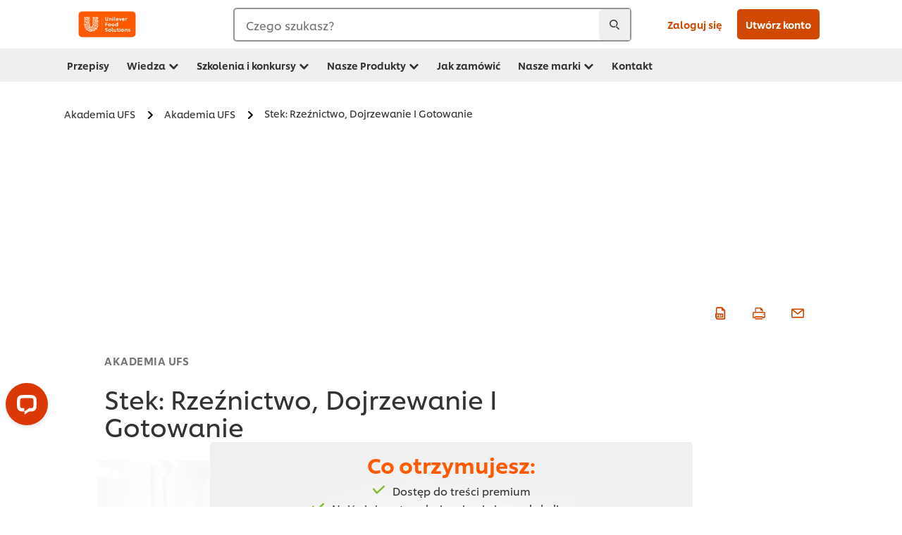

--- FILE ---
content_type: text/html; charset=UTF-8
request_url: https://www.unileverfoodsolutions.pl/szkolenia-i-konkursy-academy/akademia-ufs/kursy-szefow-kuchni/stek_rzeznictwo_dojrzewanie_gotowanie.html
body_size: 35616
content:
<!DOCTYPE html>


<!--[if IE]> <html class="no-js ie " dir="ltr" lang="pl-PL"> <![endif]-->
<!--[if !IE]>--> <html class="no-js " dir="ltr" lang="pl-PL"> <!--<![endif]-->

    
    

    
<head lang="pl-PL" itemscope itemtype="http://schema.org/WebPage">


    <meta name="robots" content="all"/>
    <meta name="format-detection" content="telephone=no"/>
    
    


    <script defer="defer" type="text/javascript" src="https://rum.hlx.page/.rum/@adobe/helix-rum-js@%5E2/dist/rum-standalone.js" data-routing="env=prod,tier=publish,ams=Unilever NV"></script>
<link rel="preconnect" href="https://cdn.livechatinc.com/"/>
    <link rel="preconnect" href="https://www.google-analytics.com/"/>
    <link rel="preconnect" href="https://www.youtube.com/"/>
	<link rel="preconnect" href="https://connect.facebook.net/"/>
    <link rel="preconnect" href="https://assets.adobedtm.com/"/>
    <link rel="preconnect" href="https://static.hotjar.com/"/>
    <link rel="preconnect" href="https://script.hotjar.com/"/>
    <link rel="preconnect" href="https://www.google.com/"/>
    <link rel="preconnect" href="https://cdn.cookielaw.org/"/>

    
        <link rel="preconnect" href="https://www.hotjar.com/"/>
        <link rel="preconnect" href="https://tagmanager.google.com/"/>
        <link rel="preconnect" href="https://secure.livechatinc.com/"/>
        <link rel="preconnect" href="https://kritique.io/"/>
        <link rel="preconnect" href="https://sifu.unileversolutions.com/"/>
        <link rel="preconnect" href="https://www.ads.google.com/"/>
        <link rel="preconnect" href="https://dayintegrationintern.tt.omtrdc.net/"/>
        <link rel="preconnect" href="https://cdn.cookielaw.org/"/>
    

    
    
    

    

	
    

    
    
    

    

    
    
    
    
    
    



    
    

     
     
        <!-- OneTrust Cookies Consent Notice start for unileverfoodsolutions.pl -->
<script type="text/javascript" src="https://cdn.cookielaw.org/consent/6171d917-be63-49ad-a97f-cdebdd8d7ac1/OtAutoBlock.js"></script>
<script src="https://cdn.cookielaw.org/scripttemplates/otSDKStub.js" data-document-language="true" type="text/javascript" charset="UTF-8" data-domain-script="6171d917-be63-49ad-a97f-cdebdd8d7ac1"></script>
<script type="text/javascript">
var scrollVal = 0;
function OptanonWrapper() {

$(window).scroll(function(event) {
scrollVal = $(window).scrollTop();
});

$('#onetrust-pc-btn-handler, #onetrust-accept-btn-handler, #accept-recommended-btn-handler, .onetrust-close-btn-handler').on('click', function(){

document.body.style.overflow = 'hidden';
document.querySelector('html').scrollTop = window.scrollY;
document.body.style.overflow = null;
window.scrollTo({
top: scrollVal
});
});
if (OneTrust.IsAlertBoxClosed() === false) {
var banner = document.getElementById("onetrust-banner-sdk");
banner.style = "display: block;";
}
}

document.addEventListener('DOMContentLoaded', function() {
  // Your MutationObserver code here
  function setBannerRoleIfNeeded() {
    const banner = document.getElementById('onetrust-banner-sdk');
    if (
      banner &&
      !banner.hasAttribute('role') &&
      banner.classList.contains('otFlat') &&
      banner.classList.contains('bottom') &&
      banner.classList.contains('ot-wo-title') &&
      banner.classList.contains('ot-buttons-fw')
    ) {
      banner.setAttribute('role', 'dialog');
      return true;
    }
    return false;
  }

  if (!setBannerRoleIfNeeded()) {
    const observer = new MutationObserver(() => {
      if (setBannerRoleIfNeeded()) {
        observer.disconnect();
      }
    });
    observer.observe(document.body, { childList: true, subtree: true });
  }
});
</script>
<!-- OneTrust Cookies Consent Notice end for unileverfoodsolutions.pl -->
    
    
    

    
    

    
        
    
    

    
    <meta http-equiv="X-UA-Compatible" content="IE=edge"/>
    <meta name="viewport" content="width=device-width, initial-scale=1"/>

    

    
    

    <link rel="canonical" href="https://www.unileverfoodsolutions.pl/szkolenia-i-konkursy-academy/akademia-ufs/kursy-szefow-kuchni/stek_rzeznictwo_dojrzewanie_gotowanie.html"/>

    
	

    
    
    


    <meta name="description" content="Learn how to Butcher, Wet-age, Mature, Age and Cook steak wit this FREE Chef course. Get Chef training on preparing steak &amp; more meat tips! For Chefs Only. "/>

    
    
        <meta name="theme-color" content="#ff5a00"/>
    

    
    
    <link rel="preload" href="/dam/ufs-global/logos/2023/ufs-primary_logo.svg" as="image"/>
    
    

    <title>Stek: Rzeźnictwo, Dojrzewanie I Gotowanie</title>

    
    

    
    
    
    
<link rel="stylesheet" href="/etc/clientlibs/ufs-aem/critical.min.4caaab9e7c79bbc6b9dbf4c977bb78a7.css" type="text/css">



    
    
<link rel="preload stylesheet" href="/etc/clientlibs/ufs-aem/all.min.b63b25ba649345e8528f67d47e6114d9.css" type="text/css" media="print" as="style" onload="this.media='all'">






     
    
        <link rel="stylesheet preload" href="https://www.unileverfoodsolutions.pl/etc/designs/ufs-aem/static/fonts/css/shilling.css" as="style" type="text/css" crossorigin/>
        <link rel="preload" href="https://www.unileverfoodsolutions.pl/etc/designs/ufs-aem/static/fonts/shilling/custom-font-regular.woff2" as="font" type="font/woff2" crossorigin/>
        <link rel="preload" href="https://www.unileverfoodsolutions.pl/etc/designs/ufs-aem/static/fonts/shilling/custom-font-medium.woff2" as="font" type="font/woff2" crossorigin/>
        <link rel="preload" href="https://www.unileverfoodsolutions.pl/etc/designs/ufs-aem/static/fonts/shilling/custom-font-bold.woff2" as="font" type="font/woff2" crossorigin/>
        <link rel="preload" href="https://www.unileverfoodsolutions.pl/etc/designs/ufs-aem/static/fonts/shilling/Chefs-Hand-Regular.woff2" as="font" type="font/woff2" crossorigin/>
    

     
     <link rel="stylesheet preload" href="https://www.unileverfoodsolutions.pl/etc/clientlibs/ufs-aem/app/icons/icon.css" as="style" type="text/css" crossorigin/>
    
    <link rel="preload" href="https://www.unileverfoodsolutions.pl/etc/clientlibs/ufs-aem/app/icons/ufs-icons-20220531.woff2" as="font" type="font/woff2" crossorigin/>
    
    
    

    
    

    
    <meta property="og:title" content="Stek: Rzeźnictwo, Dojrzewanie I Gotowanie"/>
    <meta property="og:type" content="website"/>
    <meta property="og:url" content="https://www.unileverfoodsolutions.pl/szkolenia-i-konkursy-academy/akademia-ufs/kursy-szefow-kuchni/stek_rzeznictwo_dojrzewanie_gotowanie.html"/>
    
    <meta property="og:image" content="https://www.unileverfoodsolutions.pl/dam/global-ufs/inspiration-&-training/ufsacademy/steak/academy-lite/thumbnails-&-article-images/steak-article-header-image"/>
    
    
    <meta property="og:description" content="Learn how to Butcher, Wet-age, Mature, Age and Cook steak wit this FREE Chef course. Get Chef training on preparing steak &amp; more meat tips! For Chefs Only. "/>
    <meta property="og:site_name" content="Unilever Food Solutions"/>

    
    <meta name="mobile-web-app-capable" content="yes"/>
    <meta name="apple-mobile-web-app-capable" content="yes"/>
    <meta name="apple-mobile-web-app-status-bar-style" content="black"/>
    <meta name="apple-mobile-web-app-title" content="UFS"/>
    <meta name="apple-touch-fullscreen" content="yes"/>

     
     
		
        	<link rel="apple-touch-icon" sizes="120x120" href="/etc/designs/ufs-aem/static/icons/default/ios_icon_120x120.png"/>
        
        	<link rel="apple-touch-icon" sizes="180x180" href="/etc/designs/ufs-aem/static/icons/default/ios_icon_180x180.png"/>
        
        	<link rel="apple-touch-icon" sizes="152x152" href="/etc/designs/ufs-aem/static/icons/default/ios_icon_152x152.png"/>
        
        	<link rel="apple-touch-icon" sizes="167x167" href="/etc/designs/ufs-aem/static/icons/default/ios_icon_167x167.png"/>
        
    

    

    
        <link rel="manifest" href="/bin/pwaServlet?siteCode=ufs-pl&locale=pl" crossorigin="use-credentials"/>
    

    
    
		
        	<link rel="apple-touch-startup-image" href="/dam/global-ufs/mcos/belgium/splash/ipadpro-9-7-portrait.png" media="(device-width: 768px) and (device-height: 1024px) and (-webkit-device-pixel-ratio: 2) and (orientation: portrait)"/>
        
        	<link rel="apple-touch-startup-image" href="/dam/global-ufs/mcos/belgium/splash/iphonex-landscape.png" media="(device-width: 768px) and (device-height: 1024px) and (-webkit-device-pixel-ratio: 2) and (orientation: landscape)"/>
        
        	<link rel="apple-touch-startup-image" href="/dam/global-ufs/mcos/belgium/splash/iphonex-portrait.png" media="(device-width: 375px) and (device-height: 812px) and (-webkit-device-pixel-ratio: 3) and (orientation: portrait)"/>
        
        	<link rel="apple-touch-startup-image" href="/dam/global-ufs/mcos/belgium/splash/iphonex-landscape.png" media="(device-width: 375px) and (device-height: 812px) and (-webkit-device-pixel-ratio: 3) and (orientation: landscape)"/>
        
    


    

    
    
    
    
    <link href="/etc/designs/ufs-aem/static/icons/favicon.ico" rel="shortcut icon" type="image/x-icon"/>
    <link href="/etc/designs/ufs-aem/static/icons/ufs-icon-16x16.png" rel="icon" type="image/png"/>
    <link href="/etc/designs/ufs-aem/static/icons/default/ufs-icon-196x196.png" rel="icon" type="image/png" sizes="196x196"/>

    
    <meta name="application-name" content="Stek: Rzeźnictwo, Dojrzewanie I Gotowanie"/>
    <meta name="msapplication-TileColor" content="#ff5a00"/>
    <meta name="msapplication-square70x70logo" content="/etc/designs/ufs-aem/static/icons/default/ufs-tile-small.png"/>
    <meta name="msapplication-square150x150logo" content="/etc/designs/ufs-aem/static/icons/default/ufs-tile-medium.png"/>
    <meta name="msapplication-wide310x150logo" content="/etc/designs/ufs-aem/static/icons/default/ufs-tile-wide.png"/>
    <meta name="msapplication-square310x310logo" content="/etc/designs/ufs-aem/static/icons/default/ufs-tile-large.png"/>

    
    
    <meta name="facebook-domain-verification" content="ocne5wvgyqie7te3clfwlwprqyw6tf"/>
    

  
	
    	
            
                
   <script>
        UFS_GLOBAL = {
            "locale" : "PL",
            "localeString" : "pl\u002DPL",
            "countryCode" : "PL",
            "sifuDomain" : "https:\/\/sifu.unileversolutions.com",
            "usernameCookieName" : "ufs\u002Dusername",
            "newsletterPopupCookieName" : "ufs\u002Dnewsletter\u002Ddialog\u002Dshown",
            "pageViewsSessionStorageKey": "GlobalSessionPageViews",
            "tokenCookieName" : "ufs\u002Dtoken",
            "languageCookieName" : "ufs\u002Dlanguage",
            "channelCookieName" : "ufs\u002Dchannel",
            "channelSelectorOpenByDefault" : false,
            "userChannelCookieName" : "ufs\u002Duser\u002Dchannel",
            "channelSelectorEnabled" : false,
            "flashCookieName" : "ufs\u002Dflash",
            "flashCookieSsoName" : "ufs\u002Dflash\u002Dsso",
            "ufsReferrerCookieName" : "ufs\u002Dreferrer",
            "ufsCookieWallCookieName" : "ufs\u002Dcookie\u002Dwall",
            "isUfsCookieWallEnabled" : false,
            "baseUrl" : "https:\/\/www.unileverfoodsolutions.pl",
            "isAuthor" : false,
            "isHome" : false,
            "loginRedirectMessage" : "Jesteś już zarejestrowany <a href=\x22\/modular\u002Dlogin\u002Dform\u002Dpage.html?redirectUrl=https%3A%2F%2Fwww.unileverfoodsolutions.pl%2Fszkolenia\u002Di\u002Dkonkursy\u002Dacademy%2Fakademia\u002Dufs%2Fkursy\u002Dszefow\u002Dkuchni%2Fstek_rzeznictwo_dojrzewanie_gotowanie.html\x22> zaloguj się <\/a>, aby wypełnić formularz.",
            "lastModified" : 1671081849000,
            "siteCode" : "ufs\u002Dpl",
            "ufsCartCookieName" : "ufs\u002Dcart",
            "selectors" : "",
            "isDispatcherRequest" : true,
            "nodePath" : "\/content\/ufs\u002Dpl\/po\/szkolenia\u002Di\u002Dkonkursy\u002Dacademy\/akademia\u002Dufs\/kursy\u002Dszefow\u002Dkuchni\/stek_rzeznictwo_dojrzewanie_gotowanie\/jcr:content",
            "recipeIdCookieName" : "ufs\u002Drecipe\u002Did",
            "recipeNameCookieName" : "ufs\u002Drecipe\u002Dname",
            "productIdCookieName": "ufs\u002Dproduct\u002Did",
            "productNameCookieName": "ufs\u002Dproduct\u002Dname",
            "productCUPriceCookieName": "ufs\u002Dproduct\u002Dcu\u002Dprice",
            "productDUPriceCookieName": "ufs\u002Dproduct\u002Ddu\u002Dprice",
            "accessRestrictionCookieName" : "ufs\u002Daccess\u002Drestriction",
            "preferredPartnerValidationCookieName" : "ufs\u002Dpreferred\u002Dpartner\u002Dvalidation",
            "lastSubmittedFormPathCookieName" : "ufs\u002Dlast\u002Dsubmitted\u002Dform\u002Dpath",
            "marketoTrackingCookieName" : "_mkto_trk",
            "registrationPromotionCookie" : "ufs\u002Dregistration\u002Dpromotion",
            "checkSsl" : false,

            "UDM": {
                "globalbrand" : "Unilever Food Solution",
                "localbrand" : "Unilever Food Solution",
                "category" : "Foods",
                "channel" : "Brand Site",
                "country" : "PL",
                "sitetype" : "Non\u002DAvinash eCommerce",
                "uatUrl" : "wa\u002Duat.unileversolutions.com",
                "uatGid" : "b4f2d8fcae8b0f2906d373d3000f8aa0",
                "uatGaa" : "UA\u002D77785069\u002D23,UA\u002D35586169\u002D2",
                "url" : "wa\u002Dna.unileversolutions.com",
                "gid" : "6ea2ab5883223db4962a97d7bf642026",
                "gaa" : "UA\u002D57100440\u002D1,UA\u002D57094497\u002D1,UA\u002D57094497\u002D3,UA\u002D35586169\u002D1,G\u002DS9N791Z5XY,G\u002DK257S23T0D",
                "dom" : ".unileverfoodsolutions.pl",
                "setCustomDimension" : {
                    "dimension14" : "training",
                    "dimension15" : "article",
                    "dimension16" : ""
                }
            },
            "currency": {
                "symbol": "zł",
                "format": "{price} {currencySymbol}",
                "code": "PLN",
                "decimalSeparator": ",",
                "groupingSeparator": ".",
                "isDecimalPlacesDisabled": "false",
                "datePickerFormat": "DD.MM.YYYY",
                "multiCurrency": null,

            },
            "isLoyaltyEnabled" : false,
            "isWebshopEnabled" : false,
            "isFavoritesFrontendV2Enabled" : false,
            "enableAvailabilityFiltering" : false,
            "enableCountrySpecificFiltering" : false,
            "isUserTrackingEnabled" : true,
            "isRecommendationsEnabled": false,
            "isSiteWideApiEnabled": false,
            "isFavoriteListsDisabled": false,
            "tradePartnerConfig": {
                "isAutoSelectTradePartnerEnabled": true,
                "isTradePartnerChangeDialogEnabled": false
            },
            "isAssetEnabled" : false,
            "isNewsletterFormsEnabled" : true,
            "isMultiLang": false

        }

        dataLayer = [];
    </script>

    <script type="text/plain" class="optanon-category-C0004">
        UFS_GLOBAL.trackingCookieName = "ufs\u002Dtracking\u002Did";
        var trackingCookieName = "ufs\u002Dtracking\u002Did";
        var isUserTrackingEnabled = true;

        try {
            if(isUserTrackingEnabled) {
                if (document.cookie.indexOf(trackingCookieName) === -1) {
                    var userid = createUid();
                    document.cookie = trackingCookieName + "=" + userid + ";path=/;max-age=631138519";
                    window.UFS_GLOBAL.UDM.un = userid;
                } else {
                    var userid = getCookie(trackingCookieName);
                    window.UFS_GLOBAL.UDM.un = userid;
                }
                window.digitalData = window.digitalData || window.UFS_GLOBAL.digitalData;
                window.UDM = window.UDM || window.UFS_GLOBAL.UDM;
            }
        } catch (ignore) { }

        function createUid() {
            return createRandomVal() + createRandomVal() + '-' + createRandomVal() + '-' + createRandomVal() + '-' +
                createRandomVal() + '-' + createRandomVal() + createRandomVal() + createRandomVal();
        };
        function createRandomVal() {
            return Math.floor((1 + Math.random()) * 0x10000).toString(16).substring(1);
        };
        function getCookie(name) {
            var value = "; " + document.cookie;
            let parts = value.split("; " + name + "=");
            if (parts.length === 2) return parts.pop().split(';').shift();
        };
    </script>


                
    <script>
        UFS_GLOBAL.lang = {
            "general_FailMsg" : "An error occurred. Please try again in a few minutes.",
            "changePassword_OldNewPassSameMsg" : "ChangePassword_FE_OldNewPasswordSameMessage",
            "login_LogoutSuccessMsg" : "Login_Logout_SuccessMessage",
            "login_LogoutErrorMsg" : "Login_Logout_ErrorMessage",
            "login_ValidationEnterUsername" : "Login_Validation_EnterUsername",
            "login_ValidationEnterPassword" : "Login_Validation_EnterPassword",
            "login_WelcomeMsg" : "Login_Welcome_Message",
            "login_InvalidInfoMsg" : "Login_Validation_InvalidInfoMessage",
            "channelSelector_ValidationSelect" : "Please select a channel",
            "profile_invalidZipCode" : "Invalid postal code.",
            "profile_invalidPhoneNumber" : "Phone number format is invalid. e.g. 07412345678",
            "profile_invalidPasswordComplexity" : "Your password is not strong enough.             It should contain one of each :             upper case character (A \u002D Z),             lower case character (a \u002D z),             a numeric character (0\u002D9),             a special character (!@#$\x26*.:,;%)",
            "profile_invalidEmailAlreadyExists" : "Ten email jest już zarejestrowany.",
            "profile_invalidMobilePhoneAlreadyExists" : ""
        }
    </script>
   
    
    <script>
        function isMobile(){
    	var check = false;
            (function(a) {
                if (/(android|bb\d+|meego).+mobile|avantgo|bada\/|blackberry|blazer|compal|elaine|fennec|hiptop|iemobile|ip(hone|od)|iris|kindle|lge |maemo|midp|mmp|mobile.+firefox|netfront|opera m(ob|in)i|palm( os)?|phone|p(ixi|re)\/|plucker|pocket|psp|series(4|6)0|symbian|treo|up\.(browser|link)|vodafone|wap|windows ce|xda|xiino/i
                        .test(a)
                        || /1207|6310|6590|3gso|4thp|50[1-6]i|770s|802s|a wa|abac|ac(er|oo|s\-)|ai(ko|rn)|al(av|ca|co)|amoi|an(ex|ny|yw)|aptu|ar(ch|go)|as(te|us)|attw|au(di|\-m|r |s )|avan|be(ck|ll|nq)|bi(lb|rd)|bl(ac|az)|br(e|v)w|bumb|bw\-(n|u)|c55\/|capi|ccwa|cdm\-|cell|chtm|cldc|cmd\-|co(mp|nd)|craw|da(it|ll|ng)|dbte|dc\-s|devi|dica|dmob|do(c|p)o|ds(12|\-d)|el(49|ai)|em(l2|ul)|er(ic|k0)|esl8|ez([4-7]0|os|wa|ze)|fetc|fly(\-|_)|g1 u|g560|gene|gf\-5|g\-mo|go(\.w|od)|gr(ad|un)|haie|hcit|hd\-(m|p|t)|hei\-|hi(pt|ta)|hp( i|ip)|hs\-c|ht(c(\-| |_|a|g|p|s|t)|tp)|hu(aw|tc)|i\-(20|go|ma)|i230|iac( |\-|\/)|ibro|idea|ig01|ikom|im1k|inno|ipaq|iris|ja(t|v)a|jbro|jemu|jigs|kddi|keji|kgt( |\/)|klon|kpt |kwc\-|kyo(c|k)|le(no|xi)|lg( g|\/(k|l|u)|50|54|\-[a-w])|libw|lynx|m1\-w|m3ga|m50\/|ma(te|ui|xo)|mc(01|21|ca)|m\-cr|me(rc|ri)|mi(o8|oa|ts)|mmef|mo(01|02|bi|de|do|t(\-| |o|v)|zz)|mt(50|p1|v )|mwbp|mywa|n10[0-2]|n20[2-3]|n30(0|2)|n50(0|2|5)|n7(0(0|1)|10)|ne((c|m)\-|on|tf|wf|wg|wt)|nok(6|i)|nzph|o2im|op(ti|wv)|oran|owg1|p800|pan(a|d|t)|pdxg|pg(13|\-([1-8]|c))|phil|pire|pl(ay|uc)|pn\-2|po(ck|rt|se)|prox|psio|pt\-g|qa\-a|qc(07|12|21|32|60|\-[2-7]|i\-)|qtek|r380|r600|raks|rim9|ro(ve|zo)|s55\/|sa(ge|ma|mm|ms|ny|va)|sc(01|h\-|oo|p\-)|sdk\/|se(c(\-|0|1)|47|mc|nd|ri)|sgh\-|shar|sie(\-|m)|sk\-0|sl(45|id)|sm(al|ar|b3|it|t5)|so(ft|ny)|sp(01|h\-|v\-|v )|sy(01|mb)|t2(18|50)|t6(00|10|18)|ta(gt|lk)|tcl\-|tdg\-|tel(i|m)|tim\-|t\-mo|to(pl|sh)|ts(70|m\-|m3|m5)|tx\-9|up(\.b|g1|si)|utst|v400|v750|veri|vi(rg|te)|vk(40|5[0-3]|\-v)|vm40|voda|vulc|vx(52|53|60|61|70|80|81|83|85|98)|w3c(\-| )|webc|whit|wi(g |nc|nw)|wmlb|wonu|x700|yas\-|your|zeto|zte\-/i
                            .test(a.substr(0, 4))) {
                    check = true;
                }
            })(navigator.userAgent || navigator.vendor || window.opera);
            return check;
        }
        var channelVal;
        if (isMobile()) {
            channelVal = "Mobile Site";
        } else {
            channelVal = "Brand Site";
        }

        var digitalData = {};
        digitalData = {
            siteInfo : {
                channel : "Brand Site",
                sitetype : "Non\u002DAvinash eCommerce",
            },
            page : {
                pageInfo : {
                    destinationURL : "https:\/\/www.unileverfoodsolutions.pl\/szkolenia\u002Di\u002Dkonkursy\u002Dacademy\/akademia\u002Dufs\/kursy\u002Dszefow\u002Dkuchni\/stek_rzeznictwo_dojrzewanie_gotowanie.html",
                },
                category : {
                    pageType : "Article Details",
                }
            },
            video : [],
            campaign: [],
            product : [],
            privacy : {
                accessCategories : [ {
                    domains : []
                } ]
            },
            component : [],
            trackingInfo : {
                GID :  "6ea2ab5883223db4962a97d7bf642026",
                "un" : "",
                tool : [ {
                    ids : ""
                } ]
            },
            promotion : []
        }
        digitalData.siteInfo.channel = channelVal;
        digitalData.page.category.primaryCategory = channelVal;
        digitalData.trackingInfo = {};
        digitalData.trackingInfo.tool = [ {} ];
        digitalData.trackingInfo.tool[0] = {};
        digitalData.trackingInfo.tool[1] = {};
        digitalData.privacy = {}; //Optional
        digitalData.page.attributes = {};
        digitalData.privacy.accessCategories = [ {} ]; //Optional
        digitalData.privacy.accessCategories[0].domains = []; //Optional
        digitalData.event = [];
        digitalData.page.pageInfo.pageName = "stek_rzeznictwo_dojrzewanie_gotowanie";
        digitalData.page.pageInfo.language = "pl\u002DPL";

        var subCategory_1 = "Akademia UFS";
        var subCategory_2 = "Akademia UFS";
        var subCategory_3 = "Stek: Rzeźnictwo, Dojrzewanie I Gotowanie";
        var articleNamePresent = "stek_rzeznictwo_dojrzewanie_gotowanie";
        var errorPage = "Article Details";

        if(subCategory_1 != "no set"){
            if(errorPage === "Error Page") {
            digitalData.page.attributes.contentType ="404";
          }else {
          digitalData.page.category.subCategory1 = "Akademia UFS";
          digitalData.page.attributes.contentType = "Akademia UFS";
          }
        }

        if(subCategory_2 != "no set"){
          digitalData.page.category.subCategory2 = "Akademia UFS";
          if(errorPage === "Error Page" || digitalData.page.category.subCategory2 === "Error loading page") {
            digitalData.page.attributes.contentType ="404";
          }else {
            digitalData.page.attributes.contentType = "Akademia UFS";
          }
        }

        if(subCategory_3 != "no set"){
          digitalData.page.category.subCategory3 = "Stek: Rzeźnictwo, Dojrzewanie I Gotowanie";
          if(errorPage === "Error Page" || digitalData.page.category.subCategory3 === "Error loading page") {
            digitalData.page.attributes.contentType ="404";
          }else {
          digitalData.page.attributes.contentType = "Stek: Rzeźnictwo, Dojrzewanie I Gotowanie"; // To be set on each page change. Should contain 404 for error pages
          }
        }

        if(subCategory_3 != "no set"){
			digitalData.page.attributes.articleName = "stek_rzeznictwo_dojrzewanie_gotowanie";
        }

        digitalData.page.attributes.brandCategory = "Foods";

        //AEMF-11544
        var selectedCountry = localStorage.getItem("selectedCountry");
        var searchParam = new URLSearchParams(window.location.search);
        if(selectedCountry != null || searchParam.has('specificCountry')) {
                if(searchParam.has('specificCountry') && typeof digitalData !== 'undefined') {
                    selectedCountry  = searchParam.get('specificCountry').replace(/\?.*/, '');
                    digitalData.page.attributes.country = selectedCountry;
                }else if(selectedCountry != null){
					digitalData.page.attributes.country = selectedCountry;
                }
        }else {
            digitalData.page.attributes.country = "PL";
        }

        digitalData.page.attributes.globalBrand = "Unilever Food Solution";
        digitalData.page.attributes.localBrand = "Unilever Food Solution";
        digitalData.page.attributes.loginStatus = "false";
        digitalData.trackingInfo.GID = "6ea2ab5883223db4962a97d7bf642026";
        digitalData.trackingInfo.tool[0].id = "UA\u002D57100440\u002D1,UA\u002D57094497\u002D1,UA\u002D57094497\u002D3,UA\u002D35586169\u002D1,G\u002DS9N791Z5XY,G\u002DK257S23T0D";
        digitalData.trackingInfo.tool[1].id = "unilever\u002Dufs\u002Dpl,unilever\u002Dglobal\u002Dallbrands";
        digitalData.siteInfo.internalDomain = "www.unileverfoodsolutions.pl";
    </script>
    
   

            
        

        
        

        
            <script data-ot-ignore type="text/plain" class="optanon-category-C0004" src="/etc/designs/ufs-aem/static/scripts/launch/udm.1632993448609.js"></script>
            
            <script data-ot-ignore type="text/plain" class="optanon-category-C0004" src="/etc/designs/ufs-aem/static/scripts/launch/aaudm.js"></script>
            
            <script type="text/plain" class="optanon-category-C0004" src="https://assets.adobedtm.com/e6bd1902389a/16486a03150a/launch-d835eb37906c.min.js" async></script>
    

    
    

    
    

	
    
        <script type="text/plain" class="optanon-category-C0004">
            if (!window.CQ_Analytics) {
                window.CQ_Analytics = {};
            }
            if (!CQ_Analytics.TestTarget) {
                CQ_Analytics.TestTarget = {};
            }
            CQ_Analytics.TestTarget.clientCode = 'ufsat';
        </script>
    

    
    
        
    

    

    <div itemscope itemtype="http://schema.org/Article">
    	<meta itemprop="name" content="Stek: Rzeźnictwo, Dojrzewanie I Gotowanie"/>
    	<meta itemprop="description" content="Learn how to Butcher, Wet-age, Mature, Age and Cook steak wit this FREE Chef course. Get Chef training on preparing steak &amp; more meat tips! For Chefs Only. "/>
    	<meta itemprop="headline" content="Stek: Rzeźnictwo, Dojrzewanie I Gotowanie"/>
    	<meta itemprop="dateModified" content="2022-12-15T05:24:09.914Z"/>
    	<meta itemprop="datePublished" content="2022-12-15T05:26:54.663Z"/>
    	<meta itemprop="image" content="https://www.unileverfoodsolutions.pl/dam/global-ufs/inspiration-&-training/ufsacademy/steak/academy-lite/thumbnails-&-article-images/steak-article-header-image"/>
        
        <meta itemprop="alternateName" content="Stek: Rzeźnictwo, Dojrzewanie I Gotowanie"/>
        
        <meta itemprop="articleSection" content="AKADEMIA UFS"/>
        <link itemprop="url" href="https://www.unileverfoodsolutions.pl/szkolenia-i-konkursy-academy/akademia-ufs/kursy-szefow-kuchni/stek_rzeznictwo_dojrzewanie_gotowanie.html"/>
        <meta itemprop="audience" content="Professional chefs"/>
        
	</div>

    
    

    
    

<script>(window.BOOMR_mq=window.BOOMR_mq||[]).push(["addVar",{"rua.upush":"false","rua.cpush":"false","rua.upre":"false","rua.cpre":"false","rua.uprl":"false","rua.cprl":"false","rua.cprf":"false","rua.trans":"","rua.cook":"false","rua.ims":"false","rua.ufprl":"false","rua.cfprl":"false","rua.isuxp":"false","rua.texp":"norulematch","rua.ceh":"false","rua.ueh":"false","rua.ieh.st":"0"}]);</script>
                              <script>!function(e){var n="https://s.go-mpulse.net/boomerang/";if("False"=="True")e.BOOMR_config=e.BOOMR_config||{},e.BOOMR_config.PageParams=e.BOOMR_config.PageParams||{},e.BOOMR_config.PageParams.pci=!0,n="https://s2.go-mpulse.net/boomerang/";if(window.BOOMR_API_key="JKXTM-QUZJ8-PU5BR-94EYX-MVSLK",function(){function e(){if(!o){var e=document.createElement("script");e.id="boomr-scr-as",e.src=window.BOOMR.url,e.async=!0,i.parentNode.appendChild(e),o=!0}}function t(e){o=!0;var n,t,a,r,d=document,O=window;if(window.BOOMR.snippetMethod=e?"if":"i",t=function(e,n){var t=d.createElement("script");t.id=n||"boomr-if-as",t.src=window.BOOMR.url,BOOMR_lstart=(new Date).getTime(),e=e||d.body,e.appendChild(t)},!window.addEventListener&&window.attachEvent&&navigator.userAgent.match(/MSIE [67]\./))return window.BOOMR.snippetMethod="s",void t(i.parentNode,"boomr-async");a=document.createElement("IFRAME"),a.src="about:blank",a.title="",a.role="presentation",a.loading="eager",r=(a.frameElement||a).style,r.width=0,r.height=0,r.border=0,r.display="none",i.parentNode.appendChild(a);try{O=a.contentWindow,d=O.document.open()}catch(_){n=document.domain,a.src="javascript:var d=document.open();d.domain='"+n+"';void(0);",O=a.contentWindow,d=O.document.open()}if(n)d._boomrl=function(){this.domain=n,t()},d.write("<bo"+"dy onload='document._boomrl();'>");else if(O._boomrl=function(){t()},O.addEventListener)O.addEventListener("load",O._boomrl,!1);else if(O.attachEvent)O.attachEvent("onload",O._boomrl);d.close()}function a(e){window.BOOMR_onload=e&&e.timeStamp||(new Date).getTime()}if(!window.BOOMR||!window.BOOMR.version&&!window.BOOMR.snippetExecuted){window.BOOMR=window.BOOMR||{},window.BOOMR.snippetStart=(new Date).getTime(),window.BOOMR.snippetExecuted=!0,window.BOOMR.snippetVersion=12,window.BOOMR.url=n+"JKXTM-QUZJ8-PU5BR-94EYX-MVSLK";var i=document.currentScript||document.getElementsByTagName("script")[0],o=!1,r=document.createElement("link");if(r.relList&&"function"==typeof r.relList.supports&&r.relList.supports("preload")&&"as"in r)window.BOOMR.snippetMethod="p",r.href=window.BOOMR.url,r.rel="preload",r.as="script",r.addEventListener("load",e),r.addEventListener("error",function(){t(!0)}),setTimeout(function(){if(!o)t(!0)},3e3),BOOMR_lstart=(new Date).getTime(),i.parentNode.appendChild(r);else t(!1);if(window.addEventListener)window.addEventListener("load",a,!1);else if(window.attachEvent)window.attachEvent("onload",a)}}(),"".length>0)if(e&&"performance"in e&&e.performance&&"function"==typeof e.performance.setResourceTimingBufferSize)e.performance.setResourceTimingBufferSize();!function(){if(BOOMR=e.BOOMR||{},BOOMR.plugins=BOOMR.plugins||{},!BOOMR.plugins.AK){var n=""=="true"?1:0,t="",a="clm3isfyd4gji2ln3ygq-f-e699164a4-clientnsv4-s.akamaihd.net",i="false"=="true"?2:1,o={"ak.v":"39","ak.cp":"761846","ak.ai":parseInt("361665",10),"ak.ol":"0","ak.cr":10,"ak.ipv":4,"ak.proto":"h2","ak.rid":"1d8240b9","ak.r":39738,"ak.a2":n,"ak.m":"dscx","ak.n":"essl","ak.bpcip":"18.217.180.0","ak.cport":35634,"ak.gh":"184.30.43.148","ak.quicv":"","ak.tlsv":"tls1.3","ak.0rtt":"","ak.0rtt.ed":"","ak.csrc":"-","ak.acc":"","ak.t":"1768807949","ak.ak":"hOBiQwZUYzCg5VSAfCLimQ==7eBmcbkoldhftOHZLZlVaadvYraZ3+dO5fbFtfgMuohdc8ABHK+Ct9fAJdXMBpiSFlB8OFSUQ3ew6/lWuejoJlMF8BcZiK65XahrbGz6GF9aUHnzjFkFiRrXmct6YxvQZ/SacB5BjrWURyDa7yRlsbZNdeXjRE2QYBdgVbYuFQb2mRsJNrDun1ytArkIGYfUFymGzUyB9t/vk9R6S/Ang02meVWs/3rU+KL/oIZmqZZjGZ51GmEBJCWOPhRvth2b4tKvsU2vyipwLyxWuOu+mi3EH5vksZF8rq1EsxDePOxiPaI9ST6Fvl0BKqk0ubDoUBPZuJtIES/idFI0efto6YzJR5W4/9BsdZ66Dw88e3PHcl3B+DX+UQvEwSe10aXW9ZWpF940uQJ9+J/swVSDpqKcrquEFz0EzqX3HQwTaAc=","ak.pv":"313","ak.dpoabenc":"","ak.tf":i};if(""!==t)o["ak.ruds"]=t;var r={i:!1,av:function(n){var t="http.initiator";if(n&&(!n[t]||"spa_hard"===n[t]))o["ak.feo"]=void 0!==e.aFeoApplied?1:0,BOOMR.addVar(o)},rv:function(){var e=["ak.bpcip","ak.cport","ak.cr","ak.csrc","ak.gh","ak.ipv","ak.m","ak.n","ak.ol","ak.proto","ak.quicv","ak.tlsv","ak.0rtt","ak.0rtt.ed","ak.r","ak.acc","ak.t","ak.tf"];BOOMR.removeVar(e)}};BOOMR.plugins.AK={akVars:o,akDNSPreFetchDomain:a,init:function(){if(!r.i){var e=BOOMR.subscribe;e("before_beacon",r.av,null,null),e("onbeacon",r.rv,null,null),r.i=!0}return this},is_complete:function(){return!0}}}}()}(window);</script></head>

    <body class="multi-page ltr page-preview ">

    
    
    

    

    
        
    <div class="main-header-pusher "></div>
    <div class="camerascan-popup js-camerascan-popup hidden">
        <div class="camerascan-content">
            <div class="camerascan-content__back-button js-close-camerascan"><span>Zamknij</span></div>
            <div class="camerascan-content__header">Zeskanuj kod kreskowy UFS</div>
            <div class="camerascan-content__sub-header">Zeskanuj kod kreskowy na opakowaniu </div>
        </div>
        <div class="eanerror-popup js-eanerror-popup hidden">
            <div class="eanerror-popup__head">Kod nieważny</div>
            <div class="eanerror-popup__subhead">Zeskanuj ważny kod</div>
            <div class="eanerror-popup__scanagain js-scanagain">Zeskanuj kod ponownie</div>
        </div>
        <section id="container" class="container">
            <div class="camera-crop-top"></div>
            <div id="interactive" class="viewport camera-viewport"></div>
            <div class="camera-crop-bottom"></div>
        </section>
    </div>
    
    <header class="main-header-v5 js-main-header js-main-header-v3 ">
        
        
        
        
        
        <div class="header-main-nav hide-print js-header-main">
            <div class="header-main-nav__wrapper js-hide-mob-nav">
                <div class="header-main-nav__navigation-handle-wrapper js-handle-mobile-nav">
                    <div class="header-main-nav__navigation-handle js-navigation-handle">
                        <span class="icn-hamburger-menu"></span>
                        <span class="text">Menu</span>
                        
                    </div>
                </div>
                <div class="header-main-nav__logo js-header-main-nav-logo">
                    <a href="/" title="Unilever Food Solutions » Home">
                        <img class="img ufs-logo_svg " title="Unilever Food Solutions » Home" alt="Unilever Food Solutions » Home" src="/dam/ufs-global/logos/2023/ufs-primary_logo.svg" height="55" width="116"/>

                    </a>
                </div>
                

                

                <div class="header-main-nav__search-container hide-mobile">
                    <div class="header-main-nav__search-wrapper main-nav-search__mobile js-main-nav-search-container">
                        
    <form class="js-search-form" action="/wyniki-wyszukiwania.html" method="get" novalidate>
        <div class="search-suggestion-container">
        <div class="form-element has-addon" id="js-main-nav-search-container-element">
            <div class="form-element-addon js-search-icon js-search-icn">
                <span class="icn-search-n js-addon"></span>
                <span class="loader hidden js-loader"></span>
            </div>

            <label for="search-global-desktop" class="search-global js-search-lbl" aria-hidden="false">
                Czego szukasz?
            </label>

            <input type="text" id="search-global-desktop" name="q" class="search-global js-search-global js-input-text js-global-search-aa" onfocus="this.placeholder = ''" data-at="section-search" data-event-name="Start Search"/>
            <div class="js-lightbox__overlay_search_nav"></div>
                                <div class="header-main-nav__search-x js-main-nav-close-search cross-icn js-cross-icn">
                        <span class="icn-close"></span>
                    </div>
        </div>

        <div class="suggestions popular_search js-popular_search hidden" id="js-popular_search">
            <h4>Najczęściej szukane</h4>
			<ul>
                <li><a href="https://www.unileverfoodsolutions.pl/wyniki-wyszukiwania.html?q=tomato%20pronto" class="js-popular-search-aa" data-event-target-url="https://www.unileverfoodsolutions.pl/wyniki-wyszukiwania.html?q=tomato pronto" data-event-category="Other" data-event-type="Global Popular Search" data-event-name="tomato pronto">tomato pronto</a></li>
            
                <li><a href="https://www.unileverfoodsolutions.pl/wyniki-wyszukiwania.html?q=kalkulator%20food%20cost" class="js-popular-search-aa" data-event-target-url="https://www.unileverfoodsolutions.pl/wyniki-wyszukiwania.html?q=kalkulator food cost" data-event-category="Other" data-event-type="Global Popular Search" data-event-name="kalkulator food cost">kalkulator food cost</a></li>
            
                <li><a href="https://www.unileverfoodsolutions.pl/wyniki-wyszukiwania.html?q=primerba%20%20%20" class="js-popular-search-aa" data-event-target-url="https://www.unileverfoodsolutions.pl/wyniki-wyszukiwania.html?q=primerba   " data-event-category="Other" data-event-type="Global Popular Search" data-event-name="primerba   ">primerba   </a></li>
            
                <li><a href="https://www.unileverfoodsolutions.pl/wyniki-wyszukiwania.html?q=rosół%20%20%20" class="js-popular-search-aa" data-event-target-url="https://www.unileverfoodsolutions.pl/wyniki-wyszukiwania.html?q=rosół   " data-event-category="Other" data-event-type="Global Popular Search" data-event-name="rosół   ">rosół   </a></li>
            
                <li><a href="https://www.unileverfoodsolutions.pl/wyniki-wyszukiwania.html?q=sos%20pomidorowy%20%20%20" class="js-popular-search-aa" data-event-target-url="https://www.unileverfoodsolutions.pl/wyniki-wyszukiwania.html?q=sos pomidorowy   " data-event-category="Other" data-event-type="Global Popular Search" data-event-name="sos pomidorowy   ">sos pomidorowy   </a></li>
            
                <li><a href="https://www.unileverfoodsolutions.pl/wyniki-wyszukiwania.html?q=zupy%20%20%20" class="js-popular-search-aa" data-event-target-url="https://www.unileverfoodsolutions.pl/wyniki-wyszukiwania.html?q=zupy   " data-event-category="Other" data-event-type="Global Popular Search" data-event-name="zupy   ">zupy   </a></li>
            
                <li><a href="https://www.unileverfoodsolutions.pl/wyniki-wyszukiwania.html?q=kuchnia%20roślinna%20%20%20" class="js-popular-search-aa" data-event-target-url="https://www.unileverfoodsolutions.pl/wyniki-wyszukiwania.html?q=kuchnia roślinna   " data-event-category="Other" data-event-type="Global Popular Search" data-event-name="kuchnia roślinna   ">kuchnia roślinna   </a></li>
            </ul>
        </div>

        <div class="suggestions hidden js-suggestions js-overlay-searchnav">

                <div class="scroller">
                <div data-suggestion-product-count="3" data-suggestion-recipe-count="3" data-suggestion-academy-count="3" data-suggestion-other-count="3" data-suggestion-enabled-config="1" data-suggestion-keyword-count="4" data-ajax-load-url="/bin/searchServlet" data-node-path="/content/ufs-pl/po/szkolenia-i-konkursy-academy/akademia-ufs/kursy-szefow-kuchni/stek_rzeznictwo_dojrzewanie_gotowanie/jcr:content" data-all-label="wszystkie" data-product-label="produkty" data-recipe-label="przepisy" data-academy-label="Academy" data-other-label="inne" class="js-suggestion-search">

			<div class="facets_container js-suggestions-list">
                    <div class="suggestions-row hidden">
                        <ul class="suggestions-list js-suggestion-search-suggestions">
                        </ul>
                    </div>
                    <div class="suggestions-row hidden hide-mobile js-suggestions-product js-suggestions-produkty">
					<div class="facet-obj">
						<span class="h4">produkty</span>
						<span class="see-all-details h4 js-category-details-aa" data-link="/content/ufs-pl/po/wyniki-wyszukiwania.html?q={query_encoded}&pageType=product" data-event-target-url="/content/ufs-pl/po/wyniki-wyszukiwania.html?q={query_encoded}&pageType=product" data-event-category="Other" data-event-type="G-Search Product" data-event-name="Sprawdź produktów">
					<a class="see-data-label" href="/wyniki-wyszukiwania.html?q={query_encoded}&pageType=product" data-event-target-url="/content/ufs-pl/po/wyniki-wyszukiwania.html?q={query_encoded}&pageType=product" data-event-category="Other" data-event-type="G-Search Product" data-event-name="Sprawdź produktów">Sprawdź<span class="js-facet_count_Product suggestion-content-val"></span>produktów</a></span>
					</div>
                        <div class="loader hidden js-suggestion-search-loading-spinner"></div>
                        <ul class="js-suggestion-search-results item-list__rows clearfix">
                        </ul>
                    </div>

                    <div class="suggestions-row hidden hide-mobile js-suggestions-przepisy">
					<div class="facet-obj">
						<span class="h4">przepisy</span>
						<span class="see-all-details h4 js-category-details-aa" data-link="/content/ufs-pl/po/wyniki-wyszukiwania.html?q={query_encoded}&pageType=recipe" data-event-target-url="/content/ufs-pl/po/wyniki-wyszukiwania.html?q={query_encoded}&pageType=recipe" data-event-category="Other" data-event-type="G-Search Recipe" data-event-name="Sprawdź przepisów">
					<a class="see-data-label" href="/wyniki-wyszukiwania.html?q={query_encoded}&pageType=recipe" data-event-target-url="/content/ufs-pl/po/wyniki-wyszukiwania.html?q={query_encoded}&pageType=recipe" data-event-category="Other" data-event-type="G-Search Recipe" data-event-name="Sprawdź przepisów">Sprawdź<span class="js-facet_count_Recipes suggestion-content-val"></span>przepisów</a></span>
				    </div>
                        <div class="loader hidden js-suggestion-search-loading-spinner"></div>
                        <ul class="js-suggestion-search-results item-list__rows clearfix">
                        </ul>
                    </div>
                    <div class="suggestions-row hidden hide-mobile js-suggestions-Academy">
					<div class="facet-obj">
						<span class="h4">Academy</span>
						<span class="see-all-details h4 js-category-details-aa" data-link="/content/ufs-pl/po/wyniki-wyszukiwania.html?q={query_encoded}&pageType=academy" data-event-target-url="/content/ufs-pl/po/wyniki-wyszukiwania.html?q={query_encoded}&pageType=academy" data-event-category="Other" data-event-type="G-Search Academy" data-event-name="Sprawdź kursów">
					<a class="see-data-label" href="/wyniki-wyszukiwania.html?q={query_encoded}&pageType=academy" data-event-target-url="/content/ufs-pl/po/wyniki-wyszukiwania.html?q={query_encoded}&pageType=academy" data-event-category="Other" data-event-type="G-Search Academy" data-event-name="Sprawdź kursów">Sprawdź<span class="js-facet_count_Academy suggestion-content-val"></span>kursów</a></span>
					</div>
                        <div class="loader hidden js-suggestion-search-loading-spinner"></div>
                        <ul class="js-suggestion-search-results item-list__rows clearfix">
                        </ul>
                    </div>
                    <div class="suggestions-row hidden hide-mobile js-suggestions-inne">
					<div class="facet-obj">
						<span class="h4">inne</span>
						<span class="see-all-details h4 js-category-details-aa" data-link="/content/ufs-pl/po/wyniki-wyszukiwania.html?q={query_encoded}&pageType=other" data-event-target-url="/content/ufs-pl/po/wyniki-wyszukiwania.html?q={query_encoded}&pageType=other" data-event-category="Other" data-event-type="G-Search Other" data-event-name="Sprawdź inne">
					<a class="see-data-label" href="/wyniki-wyszukiwania.html?q={query_encoded}&pageType=other" data-event-target-url="/content/ufs-pl/po/wyniki-wyszukiwania.html?q={query_encoded}&pageType=other" data-event-category="Other" data-event-type="G-Search Other" data-event-name="Sprawdź inne">Sprawdź<span class="js-facet_count_Other suggestion-content-val"></span>inne</a></span>
                    </div>
                        <div class="loader hidden js-suggestion-search-loading-spinner"></div>
                        <ul class="js-suggestion-search-results item-list__rows clearfix">
                        </ul>
                    </div>
                    </div>
                    <script type="text/template" data-template="ajaxSearchItem">
                        <li class="clearfix">
                            <figure class="item-list__image">
                                <a href="{{pageUrl}}" title="{{pageTitleEncoded}}" class="js-category-suggestion-aa"
							    data-event-target-url="{{pageUrl}}"
					            data-event-category="Other"
					            data-event-type="G-Search Suggestion"
					            data-event-name="{{pageTitleEncoded}}">
                                    <img src="{{previewImage}}" alt="{{pageTitleEncoded}}">
                                </a>
                            </figure>

                            <div class="item-list__body">
                                <p>
                                    <a href="{{pageUrl}}" title="{{pageTitleEncoded}}" class="js-category-suggestion-aa"
									data-event-target-url="{{pageUrl}}"
					                data-event-category="Other"
					                data-event-type="G-Search Suggestion"
					                data-event-name="{{pageTitle}}">
                                        <span class="item-list__title">{{pageTitle}}</span>
                                        <span class="item-list__body">{{description}}</span>
                                    </a>
                                </p>
                            </div>
                        </li>
                    </script>

					<div class="suggestions-row search-all-btn">
						<div style="text-align:center;" class="js-search-all-label-place-holder item-list__footer">
                            <a href="javascript:;" class="btn orange js-search-all hidden js-category-details-aa" data-link="/wyniki-wyszukiwania.html?q=" data-event-target-url="/content/ufs-pl/po/wyniki-wyszukiwania.html?q=" data-event-category="Other" data-event-type="G-Search All" data-event-name="Show All Results">
                                    <span class="js-found show-result-found-m"></span>
                                     wyników dla
                                     <span class="js-searchWord"></span>
							</a>
						</div>
					</div>

                </div>
                <input type="hidden" name="ptp" class="js-search-ptp"/>
                <input type="hidden" name="tp" class="js-search-tp"/>
                </div>
            </div>
            </div>
    </form>

                    </div>
                    <!-- <div class="header-main-nav__search-x js-main-nav-close-search cross-icn js-cross-icn">
                        <span class="icn-close"></span>
                    </div> -->
                </div>
                <div class="header-main-nav__secondary clearfix js-secondary-nav">
				<!--	<div class="nav-login-signup">
						<ul class="header-main-nav__first-meta-items">
							<li>
							   <a href="/content/ufs-eg/en/register-profile.html" title="Login" class="sel-register orange js-register " data-href="#" data-at="header-register-button">Login</a>
							</li>
							<li class="header-sign-up-but">
							   <a href="/content/ufs-eg/en/register-profile.html" title="Sign up" class="sel-register btn orange js-register " data-href="#" data-at="header-register-button">Sign up</a>
							</li>
						</ul>
					</div> -->
                    <div class="header-main-nav__meta-items">
                        
                        <ul class="header-main-nav__first-meta-items  df">

                          <!--  /* favourites */ -->
                            
	
    
    <script>
        var parentEle = document.querySelectorAll(".js-fav-anchor"); 
        parentEle.forEach((ele)=>{
            ele.querySelector('.icn-heart-o')?.addEventListener("click", function (event) {
            analyticApi.tracking.onClikFavoritesNav() 
        })
        })
    </script>

                             <!--  /* favourite Recipes */ -->
                            
	
    <li class="favorites-anchor favorite-mobile js-favorite-mobile js-fav-anchor js-nav-loggedin dfc favorite-icon">
        <a href="/ksiazka-z-przepisami.html" title="Twoje ulubione przepisy" class="dfch">
            <span class="icn-heart-o">
                
            </span>
        </a>
        <span class="f-12 hide-mobile  "></span>
    </li>

                            
                            <li class="expandable js-expandable header-main-nav__login from-right js-nav-loggedout sel-login-navigation hide-mobile">
                            <a class="js-expandable-navigation-item nav-font clr-orange" href="javascript:;" title="Moje konto">Zaloguj się</a>
                                <!--<span class="channel-unknown-badge hidden js-channel-badge"
                                    data-sly-test="false"></span> -->
                                <div class="header-main-nav__account-foldout-wrapper">
                                    <ul class="js-handle-promotion header-main-nav__account-foldout">
                                        <li class="account">
                                            



    
        

    <div class="js-loginv2-component js-form-component js-type-inline">
        
        

        <form action="#" class="  js-form default-form login-form_inline margin-bottom-10" method="post" data-node-path="/content/ufs-pl/po/modular-login-form-page/jcr:content/parsys/loginv2_copy" data-ajax-action="loginv2" data-ajax-url="/bin/loginServlet" data-active-validation="false" data-use-new-form="true" data-facebook-api-information="{&#34;apiVersion&#34;:&#34;v2.8&#34;,&#34;sdkUrl&#34;:&#34;https://connect.facebook.net/pl_PL/sdk.js&#34;,&#34;appId&#34;:&#34;848639389432584&#34;,&#34;facebookLoginEnabled&#34;:true}" data-at="header-login-form">

            

            
                <fieldset>
                    
                        
                        <div class="form-element-row">
                            
                            
    <input type="text" name="oldEmail" class="hidden"/>
    
    <div class="form-element">
        <label for="email" aria-hidden="true">
            Adres email <span>*</span>
        </label>

        <input id="email" name="email" type="email" class="js-input-text " required aria-label="Adres email" autocomplete="username" maxlength="256" data-validation-method="NONE" data-validation-msg="Wpisz poprawny adres email, np. jankowalski@przyklad.com" data-msg-required="Wpisz adres email." data-msg-email="Wpisz adres email." data-at="email"/>

        

        
    </div>


                        </div>
                        
                        
                        
                        
                    
                        
                        
                        
                        
                        
                        
                    
                        
                        
                        
                        
                        <div class="form-element-row">
                            
                            
    
    <div class="form-element has-addon">
        <label for="password" aria-hidden="true">
            Hasło <span>*</span>
        </label>

        <input id="password" name="password" type="password" class="js-input-text " required aria-label="Hasło" autocomplete="current-password" maxlength="256" data-validation-method="PASSWORD_COMPLEXITY" data-validation-msg="Twoje hasło nie jest wystarczająco mocne. Powinno zawierać po jednym z poniższych: wielka litera (A - Z), mała litera (a - z), cyfra (0-9), znak specjalny (&#39;,^,+,% itp.)." data-msg-required="Wpisz hasło." data-at="password"/>

        

        <div class="form-element-addon">
            <span class="icn-unmask js-unmask-password"></span>
        </div>
    </div>


                        </div>
                        
                    
                        
                        
                        
                        
                        
                        
                    
                </fieldset>
            

            <div class="clearfix">
                <input type="text" class="js-automatic-submission-prevention automatic-submission-prevention"/>
                <input type="hidden" name="countryCode" value="PL"/>
                <input type="hidden" name="site" value="ufs-pl"/>
                <input type="hidden" name="successRedirect" value="https://www.unileverfoodsolutions.pl/szkolenia-i-konkursy-academy/akademia-ufs/kursy-szefow-kuchni/stek_rzeznictwo_dojrzewanie_gotowanie.html"/>
                <input type="hidden" name="failRedirect" value="https://www.unileverfoodsolutions.pl/modular-login-form-page.html?fail=1&amp;redirectUrl=https%3A%2F%2Fwww.unileverfoodsolutions.pl%2Fszkolenia-i-konkursy-academy%2Fakademia-ufs%2Fkursy-szefow-kuchni%2Fstek_rzeznictwo_dojrzewanie_gotowanie.html" rel="nofollow"/>
                <input type="hidden" name="fbFailRedirect" value="https://www.unileverfoodsolutions.pl//www.unileverfoodsolutions.pl/modular-email-signup-form.html"/>

                <div class="col-span-12">
                    <button type="submit" name="submitButton" class="button orange js-loginv2-submit js-form-submit" data-at="header-login-submit-button">
                        zalogować
                    </button>
                </div>

                <div class="col-span-12 text-centered">
                    <a href="/request-reset-password.html" title="Zapomniałeś hasła?" class="sel-reset-password reset-password" data-at="header-login-forgot password">
                        Zapomniałeś hasła?
                    </a>
                </div>

                <div class="lightbox__overlay lightbox-login hide-print js-lightbox-login hidden">
                    <div class="lightbox__window">
                        <h3 class="black"></h3>
                        <p></p>
                    </div>
                </div>
            </div>
        </form>
    </div>


    







                                        </li>
                                        <!--<li class="header-main-nav__new-account">
                                            <a href="/content/ufs-pl/po/modular-email-signup-form.html"
                                                title="Utwórz konto"
                                                class="sel-register btn orange js-register "
                                                data-href="#"
                                                data-at="header-register-button">
                                                Utwórz konto
                                            </a>
                                        </li> -->
                                        <li class="fbLogin_button fbbutton-container">
                                            <!--<div class="fbLogin_button__seperator">LUB</div> -->
                                            <div class="fb-login-button fb-login-btn hidden" id="fbLink" data-scope="public_profile" data-max-rows="1" data-size="Medium" data-button-type="login_with" data-show-faces="false" data-auto-logout-link="false" data-use-continue-as="false" login_text="Kontynuuj z Facebook">
                                            </div>
											<a href="javascript:;" class="fb-button-cookie js-fb-button-cookie"><span class="icon fb_icon"></span>Kontynuuj z Facebook</a>
											<a href="javascript:;" class="fb-custom-button js-fb-button hidden"><span class="icon fb_icon"></span>Kontynuuj z Facebook</a>
                                        </li>
                                        

                                        <li class="header-main-nav__foldout-list-items js-nav-contact-us">
                                            <a href="/kontakt.html.html">Kontakt</a>
                                        </li>
										
                                    </ul>
                                </div>
                            </li>
							<li class="header-sign-up-but js-nav-loggedout hide-mobile ">
							   <a href="/modular-email-signup-form.html" title="Utwórz konto" class="sel-register btn orange js-register " data-href="#" data-at="header-register-button">Utwórz konto</a>
							</li>
                            
                            <li class="expandable js-expandable header-main-nav__loggedin from-right js-nav-loggedin sel-profile-navigation hidden hide-mobile dfcc profile-icon">
                                <a class="js-expandable-navigation-item icn-account dfch profile-icon" href="javascript:;" title="Zaloguj się"></a>
                                
                                <div class="header-main-nav__account-foldout-wrapper">
                                    <ul class="header-main-nav__account-foldout">
                                        <li class="header-main-nav__foldout-list-items">
                                            <a href="/profile.html" class="sel-profile" rel="nofollow">Moje konto</a>
                                        </li>
                                        


                                        

                                        <li class="header-main-nav__foldout-list-items js-nav-contact-us">
                                            <a href="/kontakt.html.html">Kontakt</a>
                                        </li>


                                        <li class="header-main-nav__foldout-list-items">
                                            <a href="/" class="js-logout sel-logout">Wyloguj się</a>
                                        </li>
										
                                    </ul>
                                </div>
                                <span class="f-12 hide-mobile"></span>
                            </li>
                            
						</ul>
                        <ul class="header-main-nav__last-meta-items show-mobile">
                        
	
    
    <script>
        var parentEle = document.querySelectorAll(".js-fav-anchor"); 
        parentEle.forEach((ele)=>{
            ele.querySelector('.icn-heart-o')?.addEventListener("click", function (event) {
            analyticApi.tracking.onClikFavoritesNav() 
        })
        })
    </script>

                        </ul>
                        <ul rel="nofollow" class="header-main-nav__last-meta-items show-mobile login-mobile js-nav-loggedout">
                            <li class="login-account js-login-account">
                                    <a class="icn-account-n" href="/modular-login-form-page.html?profile" rel="nofollow" title="Zaloguj się"></a>
                            </li>
                        </ul>
                        <ul class="header-main-nav__last-meta-items show-mobile hidden js-nav-loggedin">
                            <li class="login-account js-login-account">
                                <a class="icn-account-n js-profile-view" href="#" title="Moje konto"></a>
                            </li>
                        </ul>
                        <ul class="header-main-nav__last-meta-items dfc cart-icon">
                            
                            <li>
                                <span class="f-12 cart-text hide-mobile"></span>
                            </li>
                        </ul>
                    </div>

					
                    
                </div>
            </div>
            <div id="js-pwa-search" class="header-main-nav__search-container hide-desktop searchpwa js-show-search hide-above-tablet">
                <div class="search-back">
                    <span class="icn-angle-left search-back-icn js-search-back"></span>
                </div>
                
    <form class="js-search-form" action="/wyniki-wyszukiwania.html" method="get" novalidate>

        <div class="form-element has-addon js-search-resize">
            <label for="search-global-desktop-n" class="search-global js-search-lbl" aria-hidden="false">
                Czego szukasz?
            </label>
            <input type="text" id="search-global-desktop-n" name="q" class="search-global js-search-global js-input-text js-global-search-aa" onfocus="this.placeholder = ''" data-at="section-search" data-event-name="Start Search"/>
            <div class="search-icon-container">
                <span class="icn-search-n"></span>
            </div>
            <div class="camera-icon-container js-scan-icon js-scan-seach-hide">
                <span class="icon icon-scan">
            </span>
            </div>
        </div>

                <div class="suggestions hidden js-suggestions js-hide-height">
                <div class="header-main-nav__barcoad-container hide-desktop js-scan-icon js-barcode">
                    <span class="icon icon-scan"></span>
                    <span class="scan-text">Zeskanuj kod kreskowy produktu</span>
                </div>
                <div class="scroller">

                <div data-suggestion-product-count="3" data-suggestion-recipe-count="3" data-suggestion-academy-count="3" data-suggestion-other-count="3" data-suggestion-enabled-config="1" data-suggestion-keyword-count="4" data-ajax-load-url="/bin/searchServlet" data-node-path="/content/ufs-pl/po/szkolenia-i-konkursy-academy/akademia-ufs/kursy-szefow-kuchni/stek_rzeznictwo_dojrzewanie_gotowanie/jcr:content" data-all-label="wszystkie" data-product-label="produkty" data-recipe-label="przepisy" data-academy-label="Academy" data-other-label="inne" class="js-suggestion-search">
					<div class="facets_container js-suggestions-list">
                    <div class="suggestions-row suggestions-row-pwa show-mobile hidden">
                        <ul class="suggestions-list js-suggestion-search-suggestions">
                        </ul>
                    </div>

                    <div class="suggestions-row hidden show-mobile js-suggestions-produkty">
					<div class="facet-obj">
						<span class="h4">produkty</span>
						<span class="see-all-details h4 js-category-details-aa" data-link="/content/ufs-pl/po/wyniki-wyszukiwania.html?q={query_encoded}&pageType=product" data-event-target-url="/content/ufs-pl/po/wyniki-wyszukiwania.html?q={query_encoded}&pageType=product" data-event-category="Other" data-event-type="G-Search Product" data-event-name="Sprawdź produktów">
					<a href="/wyniki-wyszukiwania.html?q={query_encoded}&pageType=product" data-event-target-url="/content/ufs-pl/po/wyniki-wyszukiwania.html?q={query_encoded}&pageType=product" data-event-category="Other" data-event-type="G-Search Product" data-event-name="Sprawdź produktów">Sprawdź<span class="js-facet_count-mob_Product suggestion-content-val"></span>produktów</a></span>
					</div>
                        <div class="loader hidden js-suggestion-search-loading-spinner"></div>
                        <ul class="js-suggestion-search-results item-list__rows clearfix">
                        </ul>
                    </div>

                    <div class="suggestions-row hidden show-mobile js-suggestions-przepisy">
					<div class="facet-obj">
						<span class="h4">przepisy</span>
						<span class="see-all-details h4 js-category-details-aa" data-link="/content/ufs-pl/po/wyniki-wyszukiwania.html?q={query_encoded}&pageType=recipe" data-event-target-url="/content/ufs-pl/po/wyniki-wyszukiwania.html?q={query_encoded}&pageType=recipe" data-event-category="Other" data-event-type="G-Search Recipe" data-event-name="Sprawdź przepisów">
					<a href="/wyniki-wyszukiwania.html?q={query_encoded}&pageType=recipe" data-event-target-url="/content/ufs-pl/po/wyniki-wyszukiwania.html?q={query_encoded}&pageType=recipe" data-event-category="Other" data-event-type="G-Search Recipe" data-event-name="Sprawdź przepisów">Sprawdź<span class="js-facet_count-mob_Recipes suggestion-content-val"></span>przepisów</a></span>
					</div>
                        <div class="loader hidden js-suggestion-search-loading-spinner"></div>
                        <ul class="js-suggestion-search-results item-list__rows clearfix">
                        </ul>
                    </div>
                    <div class="suggestions-row hidden show-mobile js-suggestions-Academy">
					<div class="facet-obj">
						<span class="h4">Academy</span>
						<span class="see-all-details h4 js-category-details-aa" data-link="/content/ufs-pl/po/wyniki-wyszukiwania.html?q={query_encoded}&pageType=academy" data-event-target-url="/content/ufs-pl/po/wyniki-wyszukiwania.html?q={query_encoded}&pageType=academy" data-event-category="Other" data-event-type="G-Search Academy" data-event-name="Sprawdź Sprawdź">
					<a class="see-data-label" href="/wyniki-wyszukiwania.html?q={query_encoded}&pageType=academy" data-event-target-url="/content/ufs-pl/po/wyniki-wyszukiwania.html?q={query_encoded}&pageType=academy" data-event-category="Other" data-event-type="G-Search Academy" data-event-name="Sprawdź Sprawdź">Sprawdź<span class="js-facet_count-mob_Academy suggestion-content-val"></span>kursów</a></span>
					</div>
                        <div class="loader hidden js-suggestion-search-loading-spinner"></div>
                        <ul class="js-suggestion-search-results item-list__rows clearfix">
                        </ul>
                    </div>
                    <div class="suggestions-row hidden show-mobile js-suggestions-inne">
					<div class="facet-obj">
						<span class="h4">inne</span>
						<span class="see-all-details h4 js-category-details-aa" data-link="/content/ufs-pl/po/wyniki-wyszukiwania.html?q={query_encoded}&pageType=other" data-event-target-url="/content/ufs-pl/po/wyniki-wyszukiwania.html?q={query_encoded}&pageType=other" data-event-category="Other" data-event-type="G-Search Other" data-event-name="Sprawdź inne">
					<a href="/wyniki-wyszukiwania.html?q={query_encoded}&pageType=other" data-event-target-url="/content/ufs-pl/po/wyniki-wyszukiwania.html?q={query_encoded}&pageType=other" data-event-category="Other" data-event-type="G-Search Other" data-event-name="Sprawdź inne">Sprawdź<span class="js-facet_count-mob_Other suggestion-content-val"></span>inne</a></span>
					</div>
                        <div class="loader hidden js-suggestion-search-loading-spinner"></div>
                        <ul class="js-suggestion-search-results item-list__rows clearfix">
                        </ul>
                    </div>
                    </div>
                    <script type="text/template" data-template="ajaxSearchItem">
                        <li class="clearfix">
                            <figure class="item-list__image">
                                <a href="{{pageUrl}}" title="{{pageTitleEncoded}}" class="js-category-suggestion-aa"
								data-event-target-url="{{pageUrl}}"
					            data-event-category="Other"
					            data-event-type="G-Search Suggestion"
					            data-event-name="{{pageTitleEncoded}}">
                                   <img src="{{previewImage}}" alt="{{pageTitleEncoded}}">
                                </a>
                            </figure>

                            <div class="item-list__body">
                                <p>
                                    <a href="{{pageUrl}}" title="{{pageTitleEncoded}}" class="js-category-suggestion-aa"
									data-event-target-url="{{pageUrl}}"
					                data-event-category="Other"
					                data-event-type="G-Search Suggestion"
					                data-event-name="{{pageTitle}}">
                                        <span class="item-list__title">{{pageTitle}}</span>
                                        <span class="item-list__body">{{description}}</span>
                                    </a>
                                </p>
                            </div>
                        </li>
                    </script>
                    <div class="suggestions-row js-hide-suggestion search-all-btn">
                        <div class="text-centered js-search-all-label-place-holder item-list__footer">
                            <a href="javascript:;" class="btn orange js-search-all js-all-count-mob hidden js-category-details-aa" data-link="/wyniki-wyszukiwania.html?q=" data-event-target-url="/content/ufs-pl/po/wyniki-wyszukiwania.html?q=" data-event-category="Other" data-event-type="G-Search All" data-event-name="Show All Results">
                            <span class="js-found-mob show-result-found-m"></span>
                            wyników dla
                            <span class="js-searchWord-mob"></span>
                            </a>
                        </div>
                    </div>
                </div>

                <input type="hidden" name="ptp" class="js-search-ptp"/>
                <input type="hidden" name="tp" class="js-search-tp"/>
            </div>
            </div>
            <div class="header-main-nav__search-x js-main-nav-close-search cross-icn js-cross-icn js-cross-icon">
                <span class="icn-close"></span>
            </div>
    </form>

                <div class="suggestions popular_search js-popular_search hidden" id="js-popular_search">
                    <h4>Najczęściej szukane</h4>
                    <ul>
                        <li><a href="https://www.unileverfoodsolutions.pl/wyniki-wyszukiwania.html?q=tomato%20pronto" class="js-popular-search-aa" data-event-target-url="https://www.unileverfoodsolutions.pl/wyniki-wyszukiwania.html?q=tomato pronto" data-event-category="Other" data-event-type="Global Popular Search" data-event-name="tomato pronto">tomato pronto</a></li>
                    
                        <li><a href="https://www.unileverfoodsolutions.pl/wyniki-wyszukiwania.html?q=kalkulator%20food%20cost" class="js-popular-search-aa" data-event-target-url="https://www.unileverfoodsolutions.pl/wyniki-wyszukiwania.html?q=kalkulator food cost" data-event-category="Other" data-event-type="Global Popular Search" data-event-name="kalkulator food cost">kalkulator food cost</a></li>
                    
                        <li><a href="https://www.unileverfoodsolutions.pl/wyniki-wyszukiwania.html?q=primerba%20%20%20" class="js-popular-search-aa" data-event-target-url="https://www.unileverfoodsolutions.pl/wyniki-wyszukiwania.html?q=primerba   " data-event-category="Other" data-event-type="Global Popular Search" data-event-name="primerba   ">primerba   </a></li>
                    
                        <li><a href="https://www.unileverfoodsolutions.pl/wyniki-wyszukiwania.html?q=rosół%20%20%20" class="js-popular-search-aa" data-event-target-url="https://www.unileverfoodsolutions.pl/wyniki-wyszukiwania.html?q=rosół   " data-event-category="Other" data-event-type="Global Popular Search" data-event-name="rosół   ">rosół   </a></li>
                    
                        <li><a href="https://www.unileverfoodsolutions.pl/wyniki-wyszukiwania.html?q=sos%20pomidorowy%20%20%20" class="js-popular-search-aa" data-event-target-url="https://www.unileverfoodsolutions.pl/wyniki-wyszukiwania.html?q=sos pomidorowy   " data-event-category="Other" data-event-type="Global Popular Search" data-event-name="sos pomidorowy   ">sos pomidorowy   </a></li>
                    
                        <li><a href="https://www.unileverfoodsolutions.pl/wyniki-wyszukiwania.html?q=zupy%20%20%20" class="js-popular-search-aa" data-event-target-url="https://www.unileverfoodsolutions.pl/wyniki-wyszukiwania.html?q=zupy   " data-event-category="Other" data-event-type="Global Popular Search" data-event-name="zupy   ">zupy   </a></li>
                    
                        <li><a href="https://www.unileverfoodsolutions.pl/wyniki-wyszukiwania.html?q=kuchnia%20roślinna%20%20%20" class="js-popular-search-aa" data-event-target-url="https://www.unileverfoodsolutions.pl/wyniki-wyszukiwania.html?q=kuchnia roślinna   " data-event-category="Other" data-event-type="Global Popular Search" data-event-name="kuchnia roślinna   ">kuchnia roślinna   </a></li>
                    </ul>
                </div>
            </div>
        </div>
        
        <div class="main-header-wrapper">
		<div class="main-header-content">
		   <div class="main-header-menu-content">

		           <nav class="header-main-nav__nav js-header-main-nav">
                    <div class="header-main-nav__secondary-mob-wrapper hide-desktop js-hide-pwa-non-login hidden">
                        <ul class="header-main-nav__secondary-mob">
                            <li class="expandable b-bottom">
                                    <div class="layout-wrapper">
                                        <ul class="js-nav-loggedout">
                                            <li>
                                                <a href="/modular-email-signup-form.html">Utwórz konto</a>
                                            </li>
                                            <li>
                                                <a href="/modular-login-form-page.html" rel="nofollow">Zaloguj się</a>
                                            </li>
                                            
                                            <!--Language-->
                                                

                                                
                                                <li>
                                                    <a href="/kontakt.html.html">Kontakt</a>
                                                </li>
                                        </ul>
                                        <ul>
                                            <li class="js-nav-loggedin hidden">
                                                <a href="/punkty-lojalnosciowe.html">
                                                <span class="loyalty-points js-loyalty-points">
                                                    <span class="loyalty-points__amount js-loyalty-balance"></span>
                                                    <span class="loyalty-points__label"></span>
                                                </span>
                                                </a>
                                           </li>
                                            <li>
                                                <a href="/profile.html" rel="nofollow">Moje konto</a>
                                                <ul class="main-navigation_foldout">
                                                    <div class="layout-wrapper">
                                                        <ul class="checklist">
                                                            <li>
                                                                <a href="/profile/edit-profile.html" rel="nofollow">
                                                                    
                                                                </a>
                                                            </li>
                                                            
                                                            
                                                            
                                                            <li>
                                                                <a>
                                                                    
                                                                </a>
                                                            </li>
                                                            <li><a href="/" class="js-logout sel-logout">Wyloguj się</a>
                                                            </li>
                                                        </ul>
                                                    </div>
                                                    </ul>
                                            </li>
                                            
                                            <li>
                                                <a>Historia zamówień</a>
                                           </li>
                                           <li>
                                                <a href="/kontakt.html.html">Kontakt</a>
                                            </li>
                                            <li>
												<a href="/" class="js-logout sel-logout">Wyloguj się</a>
                                            </li>
											
											

                                        </ul>
                                    </div>
                            </li>
                            
                        </ul>
                    </div>
                    <div class="header-main-nav__main-navigation-wrapper">
                        <ul class="header-main-nav__main-navigation clearfix js-get-menu">
                            <li class="  ">
                                <a class=" " href="/przepisy.html" title="Przepisy" data-event-category="Other" data-event-type="Menu Click" data-event-name="Przepisy - /przepisy.html">Przepisy</a>
                                
                            </li>
                        
                            <li class=" expandable ">
                                <a class=" js-expandable-navigation-item js-handle-promotion" href="/wiedza.html" title="Wiedza" data-event-category="Other" data-event-type="Menu Click" data-event-name="Wiedza - /wiedza.html">Wiedza</a>
                                <div class="main-navigation_foldout js-handle-promotion  ">
                                    <div class="layout-wrapper">
                                        <ul>
                                            
                                            
                                                <li>
                                                    <a href="/wiedza/gotowanie.html" title="Gotowanie" data-event-category="Other" data-event-type="Menu Click" data-event-name="Wiedza - Gotowanie - ">Gotowanie</a>
                                                </li>
                                            
                                        
                                            
                                            
                                                <li>
                                                    <a href="/wiedza/biznes-gastronomiczny.html" title="Biznes gastronomiczny" data-event-category="Other" data-event-type="Menu Click" data-event-name="Wiedza - Biznes gastronomiczny - ">Biznes gastronomiczny</a>
                                                </li>
                                            
                                        
                                            
                                            
                                                <li>
                                                    <a href="/nasi-eksperci-w-mediach.html" title="Nasi eksperci w mediach" data-event-category="Other" data-event-type="Menu Click" data-event-name="Wiedza - Nasi eksperci w mediach - ">Nasi eksperci w mediach</a>
                                                </li>
                                            
                                        
                                            
                                            
                                                <li>
                                                    <a href="/wiedza/walczmy-razem.html" title="Wspieramy gastronomię podczas kryzysu" data-event-category="Other" data-event-type="Menu Click" data-event-name="Wiedza - Wspieramy gastronomię podczas kryzysu - ">Wspieramy gastronomię podczas kryzysu</a>
                                                </li>
                                            
                                        
                                            
                                            
                                                <li>
                                                    <a href="/wiedza/kalkulator-food-cost.html" title="Kalkulator food cost" data-event-category="Other" data-event-type="Menu Click" data-event-name="Wiedza - Kalkulator food cost - ">Kalkulator food cost</a>
                                                </li>
                                            
                                        
                                            
                                            
                                                <li>
                                                    <a href="/wiedza/broszury-z-przepisami.html" title="Broszury z przepisami" data-event-category="Other" data-event-type="Menu Click" data-event-name="Wiedza - Broszury z przepisami - ">Broszury z przepisami</a>
                                                </li>
                                            
                                        
                                            
                                            
                                                <li>
                                                    <a href="/wiedza/kuchnia-roslinna.html" title="Kuchnia roślinna" data-event-category="Other" data-event-type="Menu Click" data-event-name="Wiedza - Kuchnia roślinna - ">Kuchnia roślinna</a>
                                                </li>
                                            
                                        
                                            
                                            
                                                <li>
                                                    <a href="/wiedza/menu-przyszlosci.html" title="Future Menus Menu Przyszłości" data-event-category="Other" data-event-type="Menu Click" data-event-name="Wiedza - Future Menus Menu Przyszłości - ">Future Menus Menu Przyszłości</a>
                                                </li>
                                            
                                        </ul>
                                        
                                        <div class="hide-below-twelfhundred navigation-banner" style="background-image: url('\2fjcr:content\2fparsys\2fnavigationcustomizat\2fparsys\2fnavigationitemv2conf_1343141965\2fimage.img.png\2f 1738322548821.png');">
                                            
                                            <a href="/wiedza/kuchnia-roslinna.html" target="" class="content scondary-nav-image">&nbsp;</a>
                                        </div>
                                        
                                        
                                    </div>
                                </div>
                            </li>
                        
                            <li class=" expandable ">
                                <a class=" js-expandable-navigation-item js-handle-promotion" href="/szkolenia-i-konkursy.html" title="Szkolenia i konkursy" data-event-category="Other" data-event-type="Menu Click" data-event-name="Szkolenia i konkursy - /szkolenia-i-konkursy.html">Szkolenia i konkursy</a>
                                <div class="main-navigation_foldout js-handle-promotion  ">
                                    <div class="layout-wrapper">
                                        <ul>
                                            
                                            
                                                <li>
                                                    <a href="/szkolenia-i-konkursy-academy/akademia-ufs.html" title="Online Akademia UFS" data-event-category="Other" data-event-type="Menu Click" data-event-name="Szkolenia i konkursy - Online Akademia UFS - ">Online Akademia UFS</a>
                                                </li>
                                            
                                        
                                            
                                            
                                                <li>
                                                    <a href="/szkolenia-i-konkursy/szkolenia-i-konkursy.html" title="Wydarzenia i konkursy kulinarne" data-event-category="Other" data-event-type="Menu Click" data-event-name="Szkolenia i konkursy - Wydarzenia i konkursy kulinarne - ">Wydarzenia i konkursy kulinarne</a>
                                                </li>
                                            
                                        </ul>
                                        
                                        <div class="hide-below-twelfhundred navigation-banner" style="background-image: url('\2fjcr:content\2fparsys\2fnavigationcustomizat\2fparsys\2fnavigationitemv2conf_260494003\2fimage.img.jpg\2f 1681380322507.jpg');">
                                            
                                            <a href="https://www.unileverfoodsolutions.pl/szkolenia-i-konkursy-academy/akademia-ufs.html" target="" class="content scondary-nav-image">&nbsp;</a>
                                        </div>
                                        
                                        
                                    </div>
                                </div>
                            </li>
                        
                            <li class=" expandable ">
                                <a class="sel-navitem-product js-expandable-navigation-item js-handle-promotion" href="/produkty.html" title="Nasze Produkty" data-event-category="Other" data-event-type="Menu Click" data-event-name="Nasze Produkty - /produkty.html">Nasze Produkty</a>
                                <div class="main-navigation_foldout js-handle-promotion  ">
                                    <div class="layout-wrapper">
                                        <ul>
                                            
                                            
                                                <li>
                                                    <a href="/produkty.html" title="Wszystkie produkty" data-event-category="Other" data-event-type="Menu Click" data-event-name="Nasze Produkty - Wszystkie produkty - ">Wszystkie produkty</a>
                                                </li>
                                            
                                        
                                            
                                            
                                                <li>
                                                    <a href="/produkty/bazy-warzywne.html" title="Bazy warzywne" data-event-category="Other" data-event-type="Menu Click" data-event-name="Nasze Produkty - Bazy warzywne - ">Bazy warzywne</a>
                                                </li>
                                            
                                        
                                            
                                            
                                                <li>
                                                    <a href="/produkty/desery.html" title="Desery" data-event-category="Other" data-event-type="Menu Click" data-event-name="Nasze Produkty - Desery - ">Desery</a>
                                                </li>
                                            
                                        
                                            
                                            
                                                <li>
                                                    <a href="/produkty/dodatki-do-dań.html" title="Dodatki do dań" data-event-category="Other" data-event-type="Menu Click" data-event-name="Nasze Produkty - Dodatki do dań - ">Dodatki do dań</a>
                                                </li>
                                            
                                        
                                            
                                            
                                                <li>
                                                    <a href="/produkty/majonezy-i-dressingi.html" title="Majonezy i dressingi" data-event-category="Other" data-event-type="Menu Click" data-event-name="Nasze Produkty - Majonezy i dressingi - ">Majonezy i dressingi</a>
                                                </li>
                                            
                                        
                                            
                                            
                                                <li>
                                                    <a href="/produkty/rosoły-przyprawy-i-sosy-sałatkowe.html" title="Rosoły, przyprawy i sosy sałatkowe" data-event-category="Other" data-event-type="Menu Click" data-event-name="Nasze Produkty - Rosoły, przyprawy i sosy sałatkowe - ">Rosoły, przyprawy i sosy sałatkowe</a>
                                                </li>
                                            
                                        
                                            
                                            
                                                <li>
                                                    <a href="/produkty/roślinne-mięso-.html" title="Roślinne &#34;mięso&#34;" data-event-category="Other" data-event-type="Menu Click" data-event-name="Nasze Produkty - Roślinne &#34;mięso&#34; - ">Roślinne &#34;mięso&#34;</a>
                                                </li>
                                            
                                        
                                            
                                            
                                                <li>
                                                    <a href="/produkty/sosy-fixy-zasmażki.html" title="Sosy, fixy, zasmażki" data-event-category="Other" data-event-type="Menu Click" data-event-name="Nasze Produkty - Sosy, fixy, zasmażki - ">Sosy, fixy, zasmażki</a>
                                                </li>
                                            
                                        
                                            
                                            
                                                <li>
                                                    <a href="/produkty/zupy-i-dodatki-do-zup.html" title="Zupy i dodatki do zup" data-event-category="Other" data-event-type="Menu Click" data-event-name="Nasze Produkty - Zupy i dodatki do zup - ">Zupy i dodatki do zup</a>
                                                </li>
                                            
                                        </ul>
                                        
                                        <div class="hide-below-twelfhundred navigation-banner" style="background-image: url('\2fjcr:content\2fparsys\2fnavigationcustomizat\2fparsys\2fnavigationitemv2conf\2fimage.img.jpg\2f 1687846460368.jpg');">
                                            
                                            <a href="/nasze-marki/nasze-marki/knorr-professional.html" target="" class="content scondary-nav-image">&nbsp;</a>
                                        </div>
                                        
                                        
                                    </div>
                                </div>
                            </li>
                        
                            <li class="  ">
                                <a class=" " href="/nasi-dystrybutorzy.html" title="Jak zamówić" data-event-category="Other" data-event-type="Menu Click" data-event-name="Jak zamówić - /promocje-i-nagrody.html">Jak zamówić</a>
                                
                            </li>
                        
                            <li class=" expandable ">
                                <a class=" js-expandable-navigation-item js-handle-promotion" href="/nasze-marki.html" title="Nasze marki" data-event-category="Other" data-event-type="Menu Click" data-event-name="Nasze marki - /nasze-marki.html">Nasze marki</a>
                                <div class="main-navigation_foldout js-handle-promotion  ">
                                    <div class="layout-wrapper">
                                        <ul>
                                            
                                            
                                                <li>
                                                    <a href="/nasze-marki/nasze-marki.html" title="Poznaj nasze marki" data-event-category="Other" data-event-type="Menu Click" data-event-name="Nasze marki - Poznaj nasze marki - ">Poznaj nasze marki</a>
                                                </li>
                                            
                                        
                                            
                                            
                                                <li>
                                                    <a href="/nasze-marki/jestesmy-szefami-kuchni-ktorzy-wspieraja-kolegow-po-fachu.html" title="O nas" data-event-category="Other" data-event-type="Menu Click" data-event-name="Nasze marki - O nas - ">O nas</a>
                                                </li>
                                            
                                        
                                            
                                            
                                                <li>
                                                    <a href="/nasze-marki/katalog-produktowy.html" title="Katalog produktowy" data-event-category="Other" data-event-type="Menu Click" data-event-name="Nasze marki - Katalog produktowy - ">Katalog produktowy</a>
                                                </li>
                                            
                                        </ul>
                                        
                                        <div class="hide-below-twelfhundred navigation-banner" style="background-image: url('\2fjcr:content\2fparsys\2fnavigationcustomizat\2fparsys\2fnavigationitemv2conf_792226979\2fimage.img.png\2f 1643881371226.png');">
                                            
                                            <a href="https://www.unileverfoodsolutions.pl/nasze-marki/nasze-marki.html" target="" class="content scondary-nav-image">&nbsp;</a>
                                        </div>
                                        
                                        
                                    </div>
                                </div>
                            </li>
                        
                            <li class="  ">
                                <a class=" " href="/kontakt.html" title="Kontakt" data-event-category="Other" data-event-type="Menu Click" data-event-name="Kontakt - /kontakt.html">Kontakt</a>
                                
                            </li>
                        </ul>
                        
                    </div>
                </nav>


		</div>




				<div class="main-language-header hide-mobile">

				
				<ul class="header-main-nav__first-meta-items ">
                            
                            
                            
                        </ul>
				</div>

		</div>
       </div>
        <!--End-->
    </header>

    

    
    

    <section class="page-wrapper js-page-wrapper">
        <div class="main-container_large clearfix">

            
            
            

            
            
            

            
            
            

            

            
            
                

	<!--[if IE]>
	<div class="alert-unsupported">
		<span class="heading-text">Nieobsługiwana przeglądarka</span>
		<p>
			Aby móc korzystać z tej strony internetowej, musisz uaktualnić swoją przeglądarkę. <br /><a href="http://www.updateyourbrowser.net/en/" title="Jak zaktualizować przeglądarkę">Jak zaktualizować moją przeglądarkę.</a>
		</p>
	</div>
	<![endif]-->

	<noscript>
		<div class="alert-unsupported">
			<span class="heading-text">Wyłączono obsługę JavaScript</span>
			<p>
				Potrzebujesz włączyć obsługę JavaScript w Twojej przegladarce by móc skoszystać ze strony.  <br /><a href="http://www.enable-javascript.com/" title="Jak włączyć obsługę JavaScript">Jak włączyć obsługę JavaScript.</a>
			</p>
		</div>
	</noscript>


            
            

            
            <div id="scroll-wrapper" class="scroll-content__wrapper">
                <div id="scroll-content" class="scroll-content no-top-padding">

                    
                    
                        
    <div class="hidden hide-print breadcrumb-wrapper-v2 js-breadcrumb-wrapper-v2 breadcrumb-new-headerv5" show-in-pwa="false">
        

        
            <ol class="breadcrumb clearfix hide-mobile" itemscope itemtype="http://schema.org/BreadcrumbList">
                <li itemprop="itemListElement" itemscope itemtype="http://schema.org/ListItem">
                    <a itemtype="http://schema.org/Thing" itemprop="item" href="https://www.unileverfoodsolutions.pl/szkolenia-i-konkursy-academy/akademia-ufs.html" title="Akademia UFS" data-event-category="Other" data-event-type="Breadcrumb Menu Click" data-event-name="Akademia UFS">
                        <span itemprop="name">Akademia UFS</span>
                        <meta itemprop="position" content="0"/>
                    </a>
                </li>
                
            
                <li itemprop="itemListElement" itemscope itemtype="http://schema.org/ListItem">
                    <a itemtype="http://schema.org/Thing" itemprop="item" href="https://www.unileverfoodsolutions.pl/szkolenia-i-konkursy-academy/akademia-ufs/kursy-szefow-kuchni.html" title="Akademia UFS" data-event-category="Other" data-event-type="Breadcrumb Menu Click" data-event-name="Akademia UFS">
                        <span itemprop="name">Akademia UFS</span>
                        <meta itemprop="position" content="1"/>
                    </a>
                </li>
                
            
                
                <li>
                    <span>Stek: Rzeźnictwo, Dojrzewanie I Gotowanie</span>
                </li>
            </ol>
        

        

        
            <ol class="breadcrumb clearfix show-mobile" itemscope itemtype="http://schema.org/BreadcrumbList">
                <li itemprop="itemListElement" itemscope itemtype="http://schema.org/ListItem">
                    <a itemtype="http://schema.org/Thing" itemprop="item" href="https://www.unileverfoodsolutions.pl/szkolenia-i-konkursy-academy/akademia-ufs/kursy-szefow-kuchni.html" title="Akademia UFS" data-event-category="Other" data-event-type="Breadcrumb Menu Click" data-event-name="Akademia UFS">
                        <span itemprop="name">Akademia UFS</span>
                        <meta itemprop="position" content="0"/>
                    </a>
                </li>
            </ol>
        
    </div>


                    
                    

                    
                    
                    


                    
                    
                        <div class="js-page-preview-overlay">
                            <div class="page-content-wrapper ">
                                <div class="js-page-preview-crop pct30" data-page-preview-enabled="true" data-premium-content="true">

                                    
                                    
                                    

                                    
                                    <div class="page-content">
                                        

    
    
    <div class="clearfix">
        <div class="col-span-12">
            <div class="articleheader section">


    <div class="page-header themes-v2 js-datable highlight-content" data-creation-date="1541082079784" data-new-age-limit="604800000">
        
            
                <figure class="article-image">
                    
                    <div class="hide-mobile">
                        <span class="img" style="background-image: url('/szkolenia-i-konkursy-academy/akademia-ufs/kursy-szefow-kuchni/stek_rzeznictwo_dojrzewanie_gotowanie/jcr:content/parsys/set1/row1/span12/articleheader/image.transform/jpeg-optimized/image.steak-article-header-image.jpg');" title="Stek: Rzeźnictwo, Dojrzewanie I Gotowanie"></span>
                    </div>
                    <div class="show-mobile">
                        <span class="img" style="background-image: url('/szkolenia-i-konkursy-academy/akademia-ufs/kursy-szefow-kuchni/stek_rzeznictwo_dojrzewanie_gotowanie/jcr:content/parsys/set1/row1/span12/articleheader/image.transform/jpeg-optimized/image.steak-article-header-image.jpg');" title="Stek: Rzeźnictwo, Dojrzewanie I Gotowanie"></span>
                    </div>
                    
                    <!--AEMf-10161-->
                    
                </figure>
            

            
        

        


       <div class="pagecol-wrapper ">

          

              <div class="col-span-8">
                  
    <figure class="article-image__overlay article__chef-avatar">
        
        <!--AEMf-10161-->
        
        
    </figure>

              </div>

              <div class="col-span-4 last-col ">
                  
    <div class="content-tools hide-print clearfix">
        <ul class="tools clearfix js-social-share">
			
                
            
            
            <!--values are splitted by | example: ohub 1 value | ohub 2 value-->
            <li class="download">
                <a href="javascript:;" target="_blank" class="js-pdf-download js-log-activity" title="Pobierz jako PDF" data-event-type="Downloads" data-event-category="Other" data-event-title="article" data-event-link="Stek: Rzeźnictwo, Dojrzewanie I Gotowanie" data-activity-name="AddThis Share | Download - article - Stek: Rzeźnictwo, Dojrzewanie I Gotowanie" data-activity-details="Download - article - Stek: Rzeźnictwo, Dojrzewanie I Gotowanie | https://www.unileverfoodsolutions.pl/szkolenia-i-konkursy-academy/akademia-ufs/kursy-szefow-kuchni/stek_rzeznictwo_dojrzewanie_gotowanie.html" data-activity-onclick="true" data-action-type="AddThisShare" data-node-path="/content/ufs-pl/po/szkolenia-i-konkursy-academy/akademia-ufs/kursy-szefow-kuchni/stek_rzeznictwo_dojrzewanie_gotowanie/jcr:content/parsys/set1/row1/span12/articleheader"></a>
            </li>
            <!--values are splitted by | example: ohub 1 value | ohub 2 value-->
            <li class="print">
                <a href="javascript:print();" title="Drukuj" class="js-log-activity" data-event-type="Print" data-event-category="Other" data-event-title="article" data-event-link="Stek: Rzeźnictwo, Dojrzewanie I Gotowanie" data-activity-name="AddThis Share | Print - article - Stek: Rzeźnictwo, Dojrzewanie I Gotowanie" data-activity-details="Print - article - Stek: Rzeźnictwo, Dojrzewanie I Gotowanie | https://www.unileverfoodsolutions.pl/szkolenia-i-konkursy-academy/akademia-ufs/kursy-szefow-kuchni/stek_rzeznictwo_dojrzewanie_gotowanie.html" data-activity-onclick="true" data-action-type="AddThisShare" data-node-path="/content/ufs-pl/po/szkolenia-i-konkursy-academy/akademia-ufs/kursy-szefow-kuchni/stek_rzeznictwo_dojrzewanie_gotowanie/jcr:content/parsys/set1/row1/span12/articleheader"></a>
            </li>
            <!--values are splitted by | example: ohub 1 value | ohub 2 value-->
            <li class="email">
                <a href="#" onclick="javascript:window.location='mailto:?subject=Stek:%20Rzeźnictwo,%20Dojrzewanie%20I%20Gotowanie&amp;body=Stek:%20Rzeźnictwo,%20Dojrzewanie%20I%20Gotowanie: ' + encodeURIComponent(window.location);return false;" title="Udostępnij mailem" class="js-email js-log-activity" data-event-type="Email" data-event-category="Referral" data-event-title="article" data-event-link="Stek: Rzeźnictwo, Dojrzewanie I Gotowanie" data-activity-name="AddThis Share | Email - article - Stek: Rzeźnictwo, Dojrzewanie I Gotowanie" data-activity-details="Email - article - Stek: Rzeźnictwo, Dojrzewanie I Gotowanie | https://www.unileverfoodsolutions.pl/szkolenia-i-konkursy-academy/akademia-ufs/kursy-szefow-kuchni/stek_rzeznictwo_dojrzewanie_gotowanie.html" data-activity-onclick="true" data-action-type="AddThisShare" data-node-path="/content/ufs-pl/po/szkolenia-i-konkursy-academy/akademia-ufs/kursy-szefow-kuchni/stek_rzeznictwo_dojrzewanie_gotowanie/jcr:content/parsys/set1/row1/span12/articleheader"></a>
            </li>
            <!--values are splitted by | example: ohub 1 value | ohub 2 value-->
            
        </ul>
    </div>

              </div>

              <div class="col-span-8">
                  <div class="article-image__overlay  ">
                      <ul class="article-meta clearfix">
                          <li class="single">
                              
                              <a href="/szkolenia-i-konkursy-academy/akademia-ufs.html" data-event-type="Article Click" data-event-name="Theme: Akademia UFS" title="Akademia UFS">Akademia UFS</a>
                              <span class="read-watch-label"></span>
                          </li>
                          
                      </ul>

                      <h1>Stek: Rzeźnictwo, Dojrzewanie I Gotowanie</h1>
                      <p></p>
                  </div>
                </div>

          

          

        </div>
    </div>

    

</div>


        </div>
    </div>


    <div class="layout-wrapper">
        
    <div class="clearfix">
        <div class="col-span-12">
            <div class="textimage parbase section">


<div class="persistent-gutter  ">
	
	
</div>
</div>
<div class="columncontrol section">

	
	<div>
		
	<div class="clearfix">
		
			<div class="col col-6">
				<div><div class="video section">

<div class="video__wrapper js-video-wrapper js-component-video" data-resize="true">

    
    
	  
        <div class="js-video-still video__still">
           <!--  One Trust Cookie layover -->
            <div class="one-trust-vid-container js-one-trust-layover">
                <p class="one-trst-vid-text js-one-trust-text">This video player may use cookies or other browser storage. If you agree to this please click the Accept button below. </p>
                <div>
                    <button class="button orange js-one-trust-accept onetrust-accept-btn" aria-label="Accept">Accept</button>
                </div>
            </div>
            
            <div class="video__backdrop js-video-backdrop">
                

    <img src="/szkolenia-i-konkursy-academy/akademia-ufs/kursy-szefow-kuchni/stek_rzeznictwo_dojrzewanie_gotowanie/_jcr_content/parsys/set1/row2/span12/columncontrol/columnctrl_parsys_1/video_copy_copy/image.img.jpg/1643445999457.jpg" class="cq-dd-image" data-emptytext="Image"/>




            </div>
            <!--AEMF-10161 -->
            <div class="video__backdrop js-video-backdrop">
                
            </div>

            
                <div class="js-video-play-button video__button">
                    <a href="javascript:;" class="button play" title="Play video"></a>
                </div>

                <div class="video__overlay">
                    <h3 class="js-video-description">
                        
                    </h3>
                    <p class="js-video-duration">
                        01:04
                    </p>
                </div>
            
            
        </div>
	  
	  

        <div class="js-video-embed video__embed">
            <iframe class="lazy " data-src="https://player.vimeo.com/video/343642106?texttrack=pl" frameborder="0" webkitallowfullscreen mozallowfullscreen allowfullscreen data-video-provider="vimeo" data-node-path="/content/ufs-pl/po/szkolenia-i-konkursy-academy/akademia-ufs/kursy-szefow-kuchni/stek_rzeznictwo_dojrzewanie_gotowanie/jcr:content/parsys/set1/row2/span12/columncontrol/columnctrl_parsys_1/video_copy_copy" data-activity-name="Steak: Butchering, ageing &amp; cooking_1.An Introduction_UFSAcademy" data-activity-video-id="343642106" allow="autoplay" title="Steak: Butchering, ageing &amp; cooking_1.An Introduction_UFSAcademy">
            </iframe>
        </div>
    

    
    
</div>


</div>

</div>
			</div>
			<div class="col col-6">
				<div><div class="textimage parbase section">


<div class="persistent-gutter  ">
	
	<div class="textimage-text">
<h2>Wprowadzenie</h2>
<p>Zostań mistrzem przyrządzania steków z Timem Delaneyem, szefem kuchni w londyńskiej restauracji Goodman. Dowiedz się wszystkiego, co należy wiedzieć o idealnym steku, począwszy od zaopatrzenia, dojrzewania i rzeźnictwa, aż po przygotowanie i smażenie. Poznaj szczegółowe przepisy pozwalające na uzyskanie idealnie upieczonych krawędzi steku.</p>

</div>
</div>
</div>

</div>
			</div>
		
		
	</div>

	</div>
</div>
<div class="textimage parbase section">


<div class="persistent-gutter  ">
	
	
</div>
</div>
<div class="columncontrol section">

	
	<div>
		
	<div class="clearfix">
		
			<div class="col col-6">
				<div><div class="video section">

<div class="video__wrapper js-video-wrapper js-component-video" data-resize="true">

    
    
	  
        <div class="js-video-still video__still">
           <!--  One Trust Cookie layover -->
            <div class="one-trust-vid-container js-one-trust-layover">
                <p class="one-trst-vid-text js-one-trust-text">This video player may use cookies or other browser storage. If you agree to this please click the Accept button below. </p>
                <div>
                    <button class="button orange js-one-trust-accept onetrust-accept-btn" aria-label="Accept">Accept</button>
                </div>
            </div>
            
            <div class="video__backdrop js-video-backdrop">
                

    <img src="/szkolenia-i-konkursy-academy/akademia-ufs/kursy-szefow-kuchni/stek_rzeznictwo_dojrzewanie_gotowanie/_jcr_content/parsys/set1/row2/span12/columncontrol_copy/columnctrl_parsys_1/video_copy_copy/image.img.jpg/1643445987638.jpg" class="cq-dd-image" data-emptytext="Image"/>




            </div>
            <!--AEMF-10161 -->
            <div class="video__backdrop js-video-backdrop">
                
            </div>

            
                <div class="js-video-play-button video__button">
                    <a href="javascript:;" class="button play" title="Play video"></a>
                </div>

                <div class="video__overlay">
                    <h3 class="js-video-description">
                        
                    </h3>
                    <p class="js-video-duration">
                        01:25
                    </p>
                </div>
            
            
        </div>
	  
	  

        <div class="js-video-embed video__embed">
            <iframe class="lazy " data-src="https://player.vimeo.com/video/343642406?texttrack=pl" frameborder="0" webkitallowfullscreen mozallowfullscreen allowfullscreen data-video-provider="vimeo" data-node-path="/content/ufs-pl/po/szkolenia-i-konkursy-academy/akademia-ufs/kursy-szefow-kuchni/stek_rzeznictwo_dojrzewanie_gotowanie/jcr:content/parsys/set1/row2/span12/columncontrol_copy/columnctrl_parsys_1/video_copy_copy" data-activity-name="Steak: Butchering, ageing &amp; cooking_2.Setting up your kitchen_UFSAcademy" data-activity-video-id="343642406" allow="autoplay" title="Steak: Butchering, ageing &amp; cooking_2.Setting up your kitchen_UFSAcademy">
            </iframe>
        </div>
    

    
    
</div>


</div>

</div>
			</div>
			<div class="col col-6">
				<div><div class="textimage parbase section">


<div class="persistent-gutter  ">
	
	<div class="textimage-text">
<h2>Przygotowanie kuchni</h2>
<p>Od najostrzejszych noży, aż po najlepszy grill — dowiedz się, jak za każdym razem przygotować kuchnię do przyrządzenia idealnego steku.</p>

</div>
</div>
</div>

</div>
			</div>
		
		
	</div>

	</div>
</div>
<div class="textimage parbase section">


<div class="persistent-gutter  ">
	
	
</div>
</div>
<div class="columncontrol section">

	
	<div>
		
	<div class="clearfix">
		
			<div class="col col-6">
				<div><div class="video section">

<div class="video__wrapper js-video-wrapper js-component-video" data-resize="true">

    
    
	  
        <div class="js-video-still video__still">
           <!--  One Trust Cookie layover -->
            <div class="one-trust-vid-container js-one-trust-layover">
                <p class="one-trst-vid-text js-one-trust-text">This video player may use cookies or other browser storage. If you agree to this please click the Accept button below. </p>
                <div>
                    <button class="button orange js-one-trust-accept onetrust-accept-btn" aria-label="Accept">Accept</button>
                </div>
            </div>
            
            <div class="video__backdrop js-video-backdrop">
                

    <img src="/szkolenia-i-konkursy-academy/akademia-ufs/kursy-szefow-kuchni/stek_rzeznictwo_dojrzewanie_gotowanie/_jcr_content/parsys/set1/row2/span12/columncontrol_copy_2029186904/columnctrl_parsys_1/video_copy_copy/image.img.jpg/1643446018690.jpg" class="cq-dd-image" data-emptytext="Image"/>




            </div>
            <!--AEMF-10161 -->
            <div class="video__backdrop js-video-backdrop">
                
            </div>

            
                <div class="js-video-play-button video__button">
                    <a href="javascript:;" class="button play" title="Play video"></a>
                </div>

                <div class="video__overlay">
                    <h3 class="js-video-description">
                        
                    </h3>
                    <p class="js-video-duration">
                        03:11
                    </p>
                </div>
            
            
        </div>
	  
	  

        <div class="js-video-embed video__embed">
            <iframe class="lazy " data-src="https://player.vimeo.com/video/343642619?texttrack=pl" frameborder="0" webkitallowfullscreen mozallowfullscreen allowfullscreen data-video-provider="vimeo" data-node-path="/content/ufs-pl/po/szkolenia-i-konkursy-academy/akademia-ufs/kursy-szefow-kuchni/stek_rzeznictwo_dojrzewanie_gotowanie/jcr:content/parsys/set1/row2/span12/columncontrol_copy_2029186904/columnctrl_parsys_1/video_copy_copy" data-activity-name="Steak: Butchering, ageing &amp; cooking_3.Sourcing the best meat_UFSAcademy" data-activity-video-id="343642619" allow="autoplay" title="Steak: Butchering, ageing &amp; cooking_3.Sourcing the best meat_UFSAcademy">
            </iframe>
        </div>
    

    
    
</div>


</div>

</div>
			</div>
			<div class="col col-6">
				<div><div class="textimage parbase section">


<div class="persistent-gutter  ">
	
	<div class="textimage-text">
<h2>Zaopatrzenie</h2>
<p>Stek jest dobry tylko wtedy, gdy jakość mięsa jest odpowiednia. Zapoznaj się z najlepszymi wskazówkami i informacjami na temat steków, począwszy od znalezienia odpowiedniego sposobu cięcia, aż po sprawdzenie, czy mięso jest wystarczające marmurkowate i świeże. </p>

</div>
</div>
</div>

</div>
			</div>
		
		
	</div>

	</div>
</div>
<div class="textimage parbase section">


<div class="persistent-gutter  ">
	
	
</div>
</div>
<div class="columncontrol section">

	
	<div>
		
	<div class="clearfix">
		
			<div class="col col-6">
				<div><div class="video section">

<div class="video__wrapper js-video-wrapper js-component-video" data-resize="true">

    
    
	  
        <div class="js-video-still video__still">
           <!--  One Trust Cookie layover -->
            <div class="one-trust-vid-container js-one-trust-layover">
                <p class="one-trst-vid-text js-one-trust-text">This video player may use cookies or other browser storage. If you agree to this please click the Accept button below. </p>
                <div>
                    <button class="button orange js-one-trust-accept onetrust-accept-btn" aria-label="Accept">Accept</button>
                </div>
            </div>
            
            <div class="video__backdrop js-video-backdrop">
                

    <img src="/szkolenia-i-konkursy-academy/akademia-ufs/kursy-szefow-kuchni/stek_rzeznictwo_dojrzewanie_gotowanie/_jcr_content/parsys/set1/row2/span12/columncontrol_copy_2/columnctrl_parsys_1/video_copy_copy/image.img.jpg/1643446031266.jpg" class="cq-dd-image" data-emptytext="Image"/>




            </div>
            <!--AEMF-10161 -->
            <div class="video__backdrop js-video-backdrop">
                
            </div>

            
                <div class="js-video-play-button video__button">
                    <a href="javascript:;" class="button play" title="Play video"></a>
                </div>

                <div class="video__overlay">
                    <h3 class="js-video-description">
                        
                    </h3>
                    <p class="js-video-duration">
                        04:06
                    </p>
                </div>
            
            
        </div>
	  
	  

        <div class="js-video-embed video__embed">
            <iframe class="lazy " data-src="https://player.vimeo.com/video/343642971?texttrack=pl" frameborder="0" webkitallowfullscreen mozallowfullscreen allowfullscreen data-video-provider="vimeo" data-node-path="/content/ufs-pl/po/szkolenia-i-konkursy-academy/akademia-ufs/kursy-szefow-kuchni/stek_rzeznictwo_dojrzewanie_gotowanie/jcr:content/parsys/set1/row2/span12/columncontrol_copy_2/columnctrl_parsys_1/video_copy_copy" data-activity-name="Steak: Butchering, ageing &amp; cooking_4.Butchering &amp; prepping the meat_UFSAcademy" data-activity-video-id="343642971" allow="autoplay" title="Steak: Butchering, ageing &amp; cooking_4.Butchering &amp; prepping the meat_UFSAcademy">
            </iframe>
        </div>
    

    
    
</div>


</div>

</div>
			</div>
			<div class="col col-6">
				<div><div class="textimage parbase section">


<div class="persistent-gutter  ">
	
	<div class="textimage-text">
<h2>Przygotowywanie</h2>
<p>Obejrzyj ten szczegółowy poradnik dotyczący przygotowywania steków. Dowiedz się, jak otrzymywać różne steki z jednego cięcia, naucz się obsługiwać piłę taśmową i opanuj cięcie do perfekcji.</p>

</div>
</div>
</div>

</div>
			</div>
		
		
	</div>

	</div>
</div>
<div class="textimage parbase section">


<div class="persistent-gutter  ">
	
	
</div>
</div>
<div class="columncontrol section">

	
	<div>
		
	<div class="clearfix">
		
			<div class="col col-6">
				<div><div class="video section">

<div class="video__wrapper js-video-wrapper js-component-video" data-resize="true">

    
    
	  
        <div class="js-video-still video__still">
           <!--  One Trust Cookie layover -->
            <div class="one-trust-vid-container js-one-trust-layover">
                <p class="one-trst-vid-text js-one-trust-text">This video player may use cookies or other browser storage. If you agree to this please click the Accept button below. </p>
                <div>
                    <button class="button orange js-one-trust-accept onetrust-accept-btn" aria-label="Accept">Accept</button>
                </div>
            </div>
            
            <div class="video__backdrop js-video-backdrop">
                

    <img src="/szkolenia-i-konkursy-academy/akademia-ufs/kursy-szefow-kuchni/stek_rzeznictwo_dojrzewanie_gotowanie/_jcr_content/parsys/set1/row2/span12/columncontrol_copy_2_1445561028/columnctrl_parsys_1/video_copy_copy/image.img.jpg/1643446043666.jpg" class="cq-dd-image" data-emptytext="Image"/>




            </div>
            <!--AEMF-10161 -->
            <div class="video__backdrop js-video-backdrop">
                
            </div>

            
                <div class="js-video-play-button video__button">
                    <a href="javascript:;" class="button play" title="Play video"></a>
                </div>

                <div class="video__overlay">
                    <h3 class="js-video-description">
                        
                    </h3>
                    <p class="js-video-duration">
                        04:25
                    </p>
                </div>
            
            
        </div>
	  
	  

        <div class="js-video-embed video__embed">
            <iframe class="lazy " data-src="https://player.vimeo.com/video/343643259?texttrack=pl" frameborder="0" webkitallowfullscreen mozallowfullscreen allowfullscreen data-video-provider="vimeo" data-node-path="/content/ufs-pl/po/szkolenia-i-konkursy-academy/akademia-ufs/kursy-szefow-kuchni/stek_rzeznictwo_dojrzewanie_gotowanie/jcr:content/parsys/set1/row2/span12/columncontrol_copy_2_1445561028/columnctrl_parsys_1/video_copy_copy" data-activity-name="Steak: Butchering, ageing &amp; cooking_5.Cooking Steak_UFSAcademy" data-activity-video-id="343643259" allow="autoplay" title="Steak: Butchering, ageing &amp; cooking_5.Cooking Steak_UFSAcademy">
            </iframe>
        </div>
    

    
    
</div>


</div>

</div>
			</div>
			<div class="col col-6">
				<div><div class="textimage parbase section">


<div class="persistent-gutter  ">
	
	<div class="textimage-text">
<h2>Gotowanie</h2>
<p>Teraz nadszedł czas na smażenie! Zobacz, jak szef kuchni Tim Delaney używa piekarnika Josper do przygotowania idealnego steku. Poznaj najważniejsze wskazówki na temat węgla drzewnego, optymalnej temperatury piekarnika i sprawdzania, czy steki są odpowiednio wypieczone.</p>

</div>
</div>
</div>

</div>
			</div>
		
		
	</div>

	</div>
</div>
<div class="textimage parbase section">


<div class="persistent-gutter  ">
	
	
</div>
</div>
<div class="relatedarticles section"><div class="js-relatedarticles-component related-articles-component pagecol-wrapper hide-print">

    <div class="js-related-articles related-articles" data-articles-count="4" data-articles-max-count="4">

        <h2>Powiązane Kursy</h2>
        <ul class="item-list__grid">

            
    <li class="col-span-3 clearfix js-datable highlight-content" data-creation-date="1541082079784" data-new-age-limit="604800000">
		<figure class="item-list__image span-3 hide-mobile">
			<a href="/szkolenia-i-konkursy-academy/akademia-ufs/kursy-szefow-kuchni/sztuka_nakladania_na_talerz.html" title="Sztuka nakładania na talerz" class="article-type-overlay video" data-event-type="Related Article Click" data-event-target-url="/content/ufs-pl/po/szkolenia-i-konkursy-academy/akademia-ufs/kursy-szefow-kuchni/sztuka_nakladania_na_talerz.html" data-event-name="Sztuka nakładania na talerz">
                <span class="img lazy" data-bg="url('/szkolenia-i-konkursy-academy/akademia-ufs/kursy-szefow-kuchni/sztuka_nakladania_na_talerz/jcr:content/parsys/set1/row1/span12/articleheader/previewImage.img.jpg/masthead-desktop.jpg')" title="Sztuka nakładania na talerz">
                </span>
			</a>
		</figure>

		<figure class="item-list__image span-3 show-mobile">
			<a href="/szkolenia-i-konkursy-academy/akademia-ufs/kursy-szefow-kuchni/sztuka_nakladania_na_talerz.html" title="Sztuka nakładania na talerz" class="article-type-overlay video" data-event-type="Related Article Click" data-event-target-url="/content/ufs-pl/po/szkolenia-i-konkursy-academy/akademia-ufs/kursy-szefow-kuchni/sztuka_nakladania_na_talerz.html" data-event-name="Sztuka nakładania na talerz">
                <span class="img lazy" data-bg="url('/szkolenia-i-konkursy-academy/akademia-ufs/kursy-szefow-kuchni/sztuka_nakladania_na_talerz/jcr:content/listImage.img.jpg/content-dam-global-ufs-inspiration-training-ufsacademy-steak-academy-lite-steak_shutterstock_279108755.jpg')" title="Sztuka nakładania na talerz">
                </span>
			</a>
		</figure>

        <div class="item-list__body span-3">
            <ul class="article-meta span-3 clearfix">
			   
			   <li><a href="/szkolenia-i-konkursy-academy/akademia-ufs/kursy-szefow-kuchni.html" class="themes-title" data-event-type="Related Article Click" data-event-name="Theme: Zacznij tutaj: Obejrzyj wszystkie kursy ZA DARMO!" data-event-target-url="/szkolenia-i-konkursy-academy/akademia-ufs/kursy-szefow-kuchni.html" title="Zacznij tutaj: Obejrzyj wszystkie kursy ZA DARMO!">Zacznij tutaj: Obejrzyj wszystkie kursy ZA DARMO!</a></li>
				
		   </ul>

		   <a href="/szkolenia-i-konkursy-academy/akademia-ufs/kursy-szefow-kuchni/sztuka_nakladania_na_talerz.html" data-event-type="Related Article Click" data-event-name="Article: Sztuka nakładania na talerz" data-event-target-url="/content/ufs-pl/po/szkolenia-i-konkursy-academy/akademia-ufs/kursy-szefow-kuchni/sztuka_nakladania_na_talerz.html" title="Sztuka nakładania na talerz">
			   <span class="item-list__title span-3">Sztuka nakładania na talerz</span>
		   </a>
	   </div>
   </li>

        

            
    <li class="col-span-3 clearfix js-datable highlight-content" data-creation-date="1475517986381" data-new-age-limit="604800000">
		<figure class="item-list__image span-3 hide-mobile">
			<a href="/szkolenia-i-konkursy-academy/akademia-ufs/kursy-szefow-kuchni/wprowadzenie_do_zdrowej_kuchni.html" title="Wprowadzenie Do Zdrowej Kuchni" class="article-type-overlay video" data-event-type="Related Article Click" data-event-target-url="/content/ufs-pl/po/szkolenia-i-konkursy-academy/akademia-ufs/kursy-szefow-kuchni/wprowadzenie_do_zdrowej_kuchni.html" data-event-name="Wprowadzenie Do Zdrowej Kuchni">
                <span class="img lazy" data-bg="url('/szkolenia-i-konkursy-academy/akademia-ufs/kursy-szefow-kuchni/wprowadzenie_do_zdrowej_kuchni/jcr:content/parsys/header/articleheader_copy/previewImage.img.jpg/introduction-to-wholesome-eating-article-preview-image.jpg')" title="Wprowadzenie Do Zdrowej Kuchni">
                </span>
			</a>
		</figure>

		<figure class="item-list__image span-3 show-mobile">
			<a href="/szkolenia-i-konkursy-academy/akademia-ufs/kursy-szefow-kuchni/wprowadzenie_do_zdrowej_kuchni.html" title="Wprowadzenie Do Zdrowej Kuchni" class="article-type-overlay video" data-event-type="Related Article Click" data-event-target-url="/content/ufs-pl/po/szkolenia-i-konkursy-academy/akademia-ufs/kursy-szefow-kuchni/wprowadzenie_do_zdrowej_kuchni.html" data-event-name="Wprowadzenie Do Zdrowej Kuchni">
                <span class="img lazy" data-bg="url('/szkolenia-i-konkursy-academy/akademia-ufs/kursy-szefow-kuchni/wprowadzenie_do_zdrowej_kuchni/jcr:content/listImage.img.jpg/1561380739872.jpg')" title="Wprowadzenie Do Zdrowej Kuchni">
                </span>
			</a>
		</figure>

        <div class="item-list__body span-3">
            <ul class="article-meta span-3 clearfix">
			   
			   <li><a href="/szkolenia-i-konkursy-academy/akademia-ufs/kursy-szefow-kuchni.html" class="themes-title" data-event-type="Related Article Click" data-event-name="Theme: Zacznij tutaj: Obejrzyj wszystkie kursy ZA DARMO!" data-event-target-url="/szkolenia-i-konkursy-academy/akademia-ufs/kursy-szefow-kuchni.html" title="Zacznij tutaj: Obejrzyj wszystkie kursy ZA DARMO!">Zacznij tutaj: Obejrzyj wszystkie kursy ZA DARMO!</a></li>
				
		   </ul>

		   <a href="/szkolenia-i-konkursy-academy/akademia-ufs/kursy-szefow-kuchni/wprowadzenie_do_zdrowej_kuchni.html" data-event-type="Related Article Click" data-event-name="Article: Wprowadzenie Do Zdrowej Kuchni" data-event-target-url="/content/ufs-pl/po/szkolenia-i-konkursy-academy/akademia-ufs/kursy-szefow-kuchni/wprowadzenie_do_zdrowej_kuchni.html" title="Wprowadzenie Do Zdrowej Kuchni">
			   <span class="item-list__title span-3">Wprowadzenie Do Zdrowej Kuchni</span>
		   </a>
	   </div>
   </li>

        

            
    <li class="col-span-3 clearfix js-datable highlight-content" data-creation-date="1541082079784" data-new-age-limit="604800000">
		<figure class="item-list__image span-3 hide-mobile">
			<a href="/szkolenia-i-konkursy-academy/akademia-ufs/kursy-szefow-kuchni/sous-vide.html" title="Sous Vide" class="article-type-overlay video" data-event-type="Related Article Click" data-event-target-url="/content/ufs-pl/po/szkolenia-i-konkursy-academy/akademia-ufs/kursy-szefow-kuchni/sous-vide.html" data-event-name="Sous Vide">
                <span class="img lazy" data-bg="url('/szkolenia-i-konkursy-academy/akademia-ufs/kursy-szefow-kuchni/sous-vide/jcr:content/parsys/set1/row1/span12/articleheader/previewImage.img.jpg/academy-(ufs.jpg')" title="Sous Vide">
                </span>
			</a>
		</figure>

		<figure class="item-list__image span-3 show-mobile">
			<a href="/szkolenia-i-konkursy-academy/akademia-ufs/kursy-szefow-kuchni/sous-vide.html" title="Sous Vide" class="article-type-overlay video" data-event-type="Related Article Click" data-event-target-url="/content/ufs-pl/po/szkolenia-i-konkursy-academy/akademia-ufs/kursy-szefow-kuchni/sous-vide.html" data-event-name="Sous Vide">
                <span class="img lazy" data-bg="url('/szkolenia-i-konkursy-academy/akademia-ufs/kursy-szefow-kuchni/sous-vide/jcr:content/listImage.img.jpg/content-dam-global-ufs-inspiration-training-ufsacademy-steak-academy-lite-steak_shutterstock_279108755.jpg')" title="Sous Vide">
                </span>
			</a>
		</figure>

        <div class="item-list__body span-3">
            <ul class="article-meta span-3 clearfix">
			   
			   <li><a href="/szkolenia-i-konkursy-academy/akademia-ufs/kursy-szefow-kuchni.html" class="themes-title" data-event-type="Related Article Click" data-event-name="Theme: Zacznij tutaj: Obejrzyj wszystkie kursy ZA DARMO!" data-event-target-url="/szkolenia-i-konkursy-academy/akademia-ufs/kursy-szefow-kuchni.html" title="Zacznij tutaj: Obejrzyj wszystkie kursy ZA DARMO!">Zacznij tutaj: Obejrzyj wszystkie kursy ZA DARMO!</a></li>
				
		   </ul>

		   <a href="/szkolenia-i-konkursy-academy/akademia-ufs/kursy-szefow-kuchni/sous-vide.html" data-event-type="Related Article Click" data-event-name="Article: Sous Vide" data-event-target-url="/content/ufs-pl/po/szkolenia-i-konkursy-academy/akademia-ufs/kursy-szefow-kuchni/sous-vide.html" title="Sous Vide">
			   <span class="item-list__title span-3">Sous Vide</span>
		   </a>
	   </div>
   </li>

        

            
    <li class="col-span-3 clearfix js-datable highlight-content" data-creation-date="1541082079784" data-new-age-limit="604800000">
		<figure class="item-list__image span-3 hide-mobile">
			<a href="/szkolenia-i-konkursy-academy/akademia-ufs/kursy-szefow-kuchni/od_nosa_do_ogona.html" title="Od nosa do ogona" class="article-type-overlay video" data-event-type="Related Article Click" data-event-target-url="/content/ufs-pl/po/szkolenia-i-konkursy-academy/akademia-ufs/kursy-szefow-kuchni/od_nosa_do_ogona.html" data-event-name="Od nosa do ogona">
                <span class="img lazy" data-bg="url('/szkolenia-i-konkursy-academy/akademia-ufs/kursy-szefow-kuchni/od_nosa_do_ogona/jcr:content/parsys/set1/row1/span12/articleheader/previewImage.img.jpg/masthead-preview.jpg')" title="Od nosa do ogona">
                </span>
			</a>
		</figure>

		<figure class="item-list__image span-3 show-mobile">
			<a href="/szkolenia-i-konkursy-academy/akademia-ufs/kursy-szefow-kuchni/od_nosa_do_ogona.html" title="Od nosa do ogona" class="article-type-overlay video" data-event-type="Related Article Click" data-event-target-url="/content/ufs-pl/po/szkolenia-i-konkursy-academy/akademia-ufs/kursy-szefow-kuchni/od_nosa_do_ogona.html" data-event-name="Od nosa do ogona">
                <span class="img lazy" data-bg="url('/szkolenia-i-konkursy-academy/akademia-ufs/kursy-szefow-kuchni/od_nosa_do_ogona/jcr:content/listImage.img.jpg/content-dam-global-ufs-inspiration-training-ufsacademy-steak-academy-lite-steak_shutterstock_279108755.jpg')" title="Od nosa do ogona">
                </span>
			</a>
		</figure>

        <div class="item-list__body span-3">
            <ul class="article-meta span-3 clearfix">
			   
			   <li><a href="/szkolenia-i-konkursy-academy/akademia-ufs/kursy-szefow-kuchni.html" class="themes-title" data-event-type="Related Article Click" data-event-name="Theme: Zacznij tutaj: Obejrzyj wszystkie kursy ZA DARMO!" data-event-target-url="/szkolenia-i-konkursy-academy/akademia-ufs/kursy-szefow-kuchni.html" title="Zacznij tutaj: Obejrzyj wszystkie kursy ZA DARMO!">Zacznij tutaj: Obejrzyj wszystkie kursy ZA DARMO!</a></li>
				
		   </ul>

		   <a href="/szkolenia-i-konkursy-academy/akademia-ufs/kursy-szefow-kuchni/od_nosa_do_ogona.html" data-event-type="Related Article Click" data-event-name="Article: Od nosa do ogona" data-event-target-url="/content/ufs-pl/po/szkolenia-i-konkursy-academy/akademia-ufs/kursy-szefow-kuchni/od_nosa_do_ogona.html" title="Od nosa do ogona">
			   <span class="item-list__title span-3">Od nosa do ogona</span>
		   </a>
	   </div>
   </li>

        </ul>
    </div>
</div>
</div>


        </div>
    </div>


        

        

        

        

        

        

        
    </div>
    

    
    

    <div class="layout-wrapper">
        

        

        

        

        

        

        

        
    </div>
    

    
    

    <div class="layout-wrapper">
        

        

        

        

        

        

        

        
    </div>
    

    
    

    <div class="layout-wrapper">
        

        

        

        

        

        

        

        
    </div>
    

    
    

    <div class="layout-wrapper">
        

        

        

        

        

        

        

        
    </div>
        

    
    
    
    <div class="layout-wrapper">
        
    
        
    
        
    
        
    
        
    
        
    
        
    
        
    </div>
       

    
    
    
    <div class="layout-wrapper">
        
    
        
    
        
    
        
    
        
    
        
    
        
    
        
    </div>
       

    
    
    
    <div class="layout-wrapper">
        
    
        
    
        
    
        
    
        
    
        
    
        
    
        
    </div>
       

    
    
    
    <div class="layout-wrapper">
        
    
        
    
        
    
        
    
        
    
        
    
        
    
        
    </div>
       

    
    
    
    <div class="layout-wrapper">
        
    
        
    
        
    
        
    
        
    
        
    
        
    
        
    </div>
       














                                    </div>
                                    

                                    <div class="click-cover js-click-cover" onclick="javascript:App.ui.Scroller.scrollToDeviceAware('.js-page-preview');">
                                    </div>
                                </div>
                                
    <!-- Start: Old design for page preview -->
    
       <div class="js-page-preview page-preview-overlay hide-print hidden">
          <div class="js-page-preview-wrapper page-preview-wrapper align-center">
            <div class="overlay-block"></div>
             
                <div class="js-page-preview-banner page-preview-banner" style="background-image: url('/dam/global-ufs/standard-website-assets/premium-content-preview-image.jpg')">
                   <h3>Co otrzymujesz:</h3>
                   <ul>
                      
                         <li>Dostęp do treści premium</li>
                      
                         <li>Najświeższe trendy, inspiracje i porady kulinarne</li>
                      
                         <li>Darmowe, krótkie filmiki szkoleniowe bez reklam dla Szefów Kuchni</li>
                      
                   </ul>
                   <a href="/akademia-ufs-rejestracja.html?redirectUrl=https%3A%2F%2Fwww.unileverfoodsolutions.pl%2Fszkolenia-i-konkursy-academy%2Fakademia-ufs%2Fkursy-szefow-kuchni%2Fstek_rzeznictwo_dojrzewanie_gotowanie.html" class="btn orange " data-href="#" data-event-type="Registration" data-event-category="Other" data-event-title="Registration" data-event-link="premium-content" data-activity-onclick="true" data-action-type="other">
                   Utwórz konto 
                   </a>
                </div>
             
             <!-- TAB Changes -->
             
             <div class="account-login">
                Masz już konto?
                <a href="/akademia-ufs-logowanie.html?redirectUrl=https%3A%2F%2Fwww.unileverfoodsolutions.pl%2Fszkolenia-i-konkursy-academy%2Fakademia-ufs%2Fkursy-szefow-kuchni%2Fstek_rzeznictwo_dojrzewanie_gotowanie.html" data-event-type="Sign Ins" data-event-category="Other" data-event-title="Login" data-event-link="premium-content" data-activity-onclick="true" data-action-type="other">
                Zaloguj się tutaj
                </a>
             </div>
          </div>
       </div>
    
    <!-- End: Old design for page preview -->
    <!-- Start: New design for page preview -->
    
    <!-- End: New design for page preview -->
 
                            </div>
                        </div>
                    
                    
                    

                    
                    <div>
<div class="munchkin-label">
    <div id="munchkin">
    </div>
</div>



</div>
                    

                    
                    <div>






<!-- Hide banner if already displayed -->
<script type="text/javascript">
    (function () {
        const STORAGE_KEY = "fm_banner_last_shown";
        const bannerElement = document.querySelector(".main-announcement-popup-publish");

        if (!bannerElement) return;

        const popupFrequencyAttr = bannerElement.getAttribute("data-popup-frequency");
        const popupFrequencyDays = popupFrequencyAttr && !isNaN(popupFrequencyAttr) ? parseInt(popupFrequencyAttr) : 1;

        const lastShown = localStorage.getItem(STORAGE_KEY);
        const currentDate = new Date();

        if (!lastShown) {
            bannerElement.style.display = "block";
        } else {
            const lastShownDate = new Date(parseInt(lastShown));
            const differenceInDays = Math.floor((currentDate - lastShownDate) / (1000 * 60 * 60 * 24));

            if (differenceInDays >= popupFrequencyDays) {
                bannerElement.style.display = "block";
            } else {
                bannerElement.style.display = "none";
            }
        }

        window.addBannerViewedToStorage = function () {
            localStorage.setItem(STORAGE_KEY, new Date().getTime());
            bannerElement.style.display = "none";
        };
    })();
</script>
</div>
                    

                    
                    
                        
    <footer class="footer">
        <div class="layout-wrapper equal-height clearfix hide-print">
            
            <!-- /*
                FooterPrimaryNavigationModel is used to get the primary navigation items from Context Aware Configurations
                If Congfig not Available , its picked from Old nodes
            */ -->
            <div class="col-span-3">
                <nav>
                    
                    <ul class="footer-menu-list">
                        <li class="bold"><a href="/przepisy.html" data-event-category="Other" data-event-type="Footer Menu Click" data-event-name="Przepisy">Przepisy</a></li>
                        
                    
                        <li class="bold"><a href="/wiedza.html" data-event-category="Other" data-event-type="Footer Menu Click" data-event-name="Wiedza">Wiedza</a></li>
                        
                    
                        <li class="bold"><a href="/szkolenia-i-konkursy.html" data-event-category="Other" data-event-type="Footer Menu Click" data-event-name="Szkolenia i konkursy">Szkolenia i konkursy</a></li>
                        
                    
                        <li class="bold"><a href="/produkty.html" class="sel-navitem-product" data-event-category="Other" data-event-type="Footer Menu Click" data-event-name="Nasze Produkty">Nasze Produkty</a></li>
                        
                    
                        <li class="bold"><a href="/nasi-dystrybutorzy.html" data-event-category="Other" data-event-type="Footer Menu Click" data-event-name="Jak zamówić">Jak zamówić</a></li>
                        
                    
                        <li class="bold"><a href="/nasze-marki.html" data-event-category="Other" data-event-type="Footer Menu Click" data-event-name="Nasze marki">Nasze marki</a></li>
                        
                    
                        <li class="bold"><a href="/kontakt.html" data-event-category="Other" data-event-type="Footer Menu Click" data-event-name="Kontakt">Kontakt</a></li>
                        
                    </ul>
                    
                </nav>
            </div>
            <!-- /*
                SecondaryNavigationModel is used to get the primary navigation items from Context Aware Configurations
                If Congfig not Available , its picked from Old nodes
            */ -->
            
            <div class="col-span-3">
                <nav>
                    
                    <ul class="footer-menu-list">
                        
                        
                        
                        
                        <li>
                            
                            <a href="#" class="js-newsletter-popup" data-event-category="Other" data-loggedin-url="/modular-newsletter-signup-detail-form.html" data-loggedout-url="/modular-newsletter-signup-form.html" data-event-type="Footer Menu Click" data-event-name="Newsletter">Newsletter</a>
                        </li>
                    
                        
                        
                        <li>
                            <a href="#" onclick="OneTrust.ToggleInfoDisplay(); return false;" class="ot-sdk-show-settings" data-event-type="Footer Menu Click" style="position: inherit;" title="Ustawienia plików cookie" data-event-name="Cookie Settings">Ustawienia plików cookie</a>
                        </li>
                        <li>
                            <a href="http://www.ufs.com/?nr=1" data-event-category="Other" data-event-type="Footer Menu Click" data-event-name="Wybierz swój kraj">Wybierz swój kraj</a>
                            
                        </li>
                    
                        
                        
                        
                        <li>
                            <a href="/please-recycle.html" data-event-category="Other" data-event-type="Footer Menu Click" data-event-name="Please Recycle">Please Recycle</a>
                            
                        </li>
                    
                        
                        
                        
                        <li>
                            <a href="/ogolne-warunki-prawne.html" data-event-category="Other" data-event-type="Footer Menu Click" data-event-name="Ogólne warunki prawne">Ogólne warunki prawne</a>
                            
                        </li>
                    
                        
                        
                        
                        <li>
                            <a href="https://www.unilevernotices.com/privacy-notices/poland-polish.html" data-event-category="Other" data-event-type="Footer Menu Click" data-event-name="Informacja o prywatności">Informacja o prywatności</a>
                            
                        </li>
                    
                        
                        
                        
                        <li>
                            <a href="https://www.unilevernotices.com/cookie-notices/poland-polish.html" data-event-category="Other" data-event-type="Footer Menu Click" data-event-name="Informacja o wykorzystaniu plików cookie">Informacja o wykorzystaniu plików cookie</a>
                            
                        </li>
                    
                        
                        
                        
                        <li>
                            <a href="https://notices.unilever.com/pl/" data-event-category="Other" data-event-type="Footer Menu Click" data-event-name="Ułatwienia dostępu">Ułatwienia dostępu</a>
                            
                        </li>
                    </ul>
                    
                </nav>
            </div>

            
            <div class="col-span-6 last-col">
                
                    
                        <div class="newsletter-signup">
                            <h4 class="h4">
                                Zapisz się na nasz Newsletter i bądź na bieżąco!
                            </h4>

                            <p>
                                Zapisując się, otrzymasz przepisy, informacje z branży, darmowe próbki i wiele więcej. 
                            </p>

                            
                            

                            <div>
                                <form action="/newsletter.external.html" method="post">
                                    

                                    
                                        <div class="form-element">
                                            <label for="newsletter-email">
                                                Wpisz swój adres email...
                                            </label>

                                            
                                            
                                                <input type="text" id="newsletter-email" name="email" class="js-input-text" data-at="footer-newsletter-input" data-loggedin-url="/modular-newsletter-signup-detail-form.html" data-loggedout-url="/modular-newsletter-signup-form.html"/>
                                            
                                            <div class="form-element-addon">
                                                <span class="icon submit-arrow js-form-submit"></span>
                                            </div>
                                        </div>
                                    
                                </form>
                            </div>
                        </div>
                    
                
                
                <div>
                    

<div>
    
    
</div>

                </div>

                
                
                    <span class="h4">
                        Znajdź nas na
                    </span>

                    <ul class="social-list clearfix">
                        <li class="youtube clearfix">
                            <span class="icon icon-youtube"></span>
                            <a href="https://www.youtube.com/user/UFSPoland" target="_blank" title="Udostępnij na YouTube - Link opens in a new window" rel="noreferrer">
                                YouTube
                            </a>
                        </li>
                        <li class="facebook clearfix">
                            <span class="icon icon-facebook"></span>
                            <a href="https://www.facebook.com/Unilever-Food-Solutions-Polska-1601210656764470/" target="_blank" title="Udostępnij na Facebooku - Link opens in a new window" rel="noreferrer">
                                Facebook
                            </a>
                        </li>
                        
                    </ul>
                
                
            </div>
        </div>

        <div class="layout-wrapper">
            <div class="hide-print clearfix">
                


                


                <div id="google_translate_element" class="language-switch js-language-switch"></div>
            </div>

            
            <div class="ufs-logo">
                <a href="/" title="Unilever Food Solutions » Home" class="hide-mobile hide-print">
                    <img class="img lazy ufs-logo_svg" data-src="/dam/ufs-global/logos/footer-logo-v2.svg" alt="Unilever Food Solutions » Home" title="Unilever Food Solutions » Home" height="51" width="135"/>
                </a>

                <p>
                    &copy; 2026 Unilever Food Solutions | Wszelkie prawa zastrzeżone
                </p>
            </div>
        </div>
        
            <script>
                if('serviceWorker' in navigator){
                    window.addEventListener('load',function(){
                        navigator.serviceWorker.register('/sw.js');
                    })
                    navigator.serviceWorker.addEventListener('message', function(event){
                            if(event.data && event.data.meta && event.data.payload){
                                var cacheName = event.data.payload.cacheName;
                                if (event.data.meta === 'workbox-broadcast-update' && cacheName == 'html-cache-v2') {
                                    window.location.reload();
                                }
                            }
                        });
                }
            </script>
        
        
    </footer>
    <!-- Loading react code for forms -->
    <!-- <div data-sly-call="org.apache.sling.scripting.sightly.libs.granite.sightly.templates.clientlib__002e__html$1@146ec516" data-sly-unwrap></div> -->

                    
                    

                </div>
            </div>
            

        </div>

        
    </section>

    
    
        

	<div class="homescreen-lightbox hide-print hidden js-homescreen-notification" data-storage-id="HomeScreen_PL" data-homescreen-cap="2" data-homescreen-delay="60">

		<div class="homescreen-lightbox__icon">
			
				<img class="img lazy" data-src="/etc/designs/ufs-aem/static/icons/default/ufs-icon-install.svg" title="Unilever Food Solutions » Home" alt="Unilever Food Solutions » Home" height="48" width="48"/>
			
			
		</div>

		<div class="homescreen-lightbox__title-bar">
			<h3>
				<span id="homescreen-title-iphone">Zainstaluj ten webapp naTwoim iPhonie</span>
				<span id="homescreen-title-ipad">Zainstaluj ten webapp na Twoim iPadzie</span>
				<span id="homescreen-title-android">Zainstaluj ten webapp na Twoim Androidzie </span>
				<span id="homescreen-title-windows">Zainstaluj ten webapp na Twoim Windowsie</span>
			</h3>
			<a href="javascript:;" class="homescreen-lightbox__close"><span class="icon icon-close grey"></span></a>
		</div>

		<div class="homescreen-lightbox__body">
			
			<p>
				<span id="homescreen-body-iphone">Dotknij poniższą ikonę <span class="icon apple-share"></span> aby dodać tę stronę do ekranu głównego.</span>
				<span id="homescreen-body-ipad">Dotknij poniższą ikonę <span class="icon apple-share"></span> aby dodać tę stronę do ekranu głównego.</span>
				<span id="homescreen-body-android">Dotknij poniższą ikonę <span class="icon apple-share"></span> aby dodać tę stronę do ekranu głównego.</span>
				<span id="homescreen-body-windows">Dotknij poniższą ikonę <span class="icon apple-share"></span> aby dodać tę stronę do ekranu głównego.</span>
			</p>
		</div>
	</div>


    
    

    
        
    <div class="hide-above-tablet bottom-nav-parent js-bottom-nav-parent hide-print">
        <div class="bottom-nav-list">
            <div class="bottom-nav-child js-bottom-nav-child" data-link-title="Menu">
                
                <div class="bottom-nav-child-image js-bottom-nav-child-image">
                    <a id="js-pwa-Menu">
                        <img class="lazy" data-src="/etc/clientlibs/ufs-aem/app/images/pwa/Menu.svg" alt="Menu" height="18" width="21"/>
                    </a>
                </div>
                <div class="bottom-nav-child-label">Menu</div>
            </div>
        
            <div class="bottom-nav-child js-bottom-nav-child" data-link-title="Home">
                
                <div class="bottom-nav-child-image js-bottom-nav-child-image">
                    <a href="https://www.unileverfoodsolutions.pl" id="js-pwa-Home">
                        <img class="lazy" data-src="/etc/clientlibs/ufs-aem/app/images/pwa/Home.svg" alt="Home" height="18" width="21"/>
                    </a>
                </div>
                <div class="bottom-nav-child-label">Strona Główna</div>
            </div>
        
            <div class="bottom-nav-child js-bottom-nav-child" data-link-title="Products">
                
                <div class="bottom-nav-child-image js-bottom-nav-child-image">
                    <a href="https://www.unileverfoodsolutions.pl/produkty.html" id="js-pwa-Products">
                        <img class="lazy" data-src="/etc/clientlibs/ufs-aem/app/images/pwa/Products.svg" alt="Products" height="18" width="21"/>
                    </a>
                </div>
                <div class="bottom-nav-child-label">Produkty</div>
            </div>
        
            <div class="bottom-nav-child js-bottom-nav-child" data-link-title="Recipes">
                
                <div class="bottom-nav-child-image js-bottom-nav-child-image">
                    <a href="https://www.unileverfoodsolutions.pl/przepisy.html" id="js-pwa-Recipes">
                        <img class="lazy" data-src="/etc/clientlibs/ufs-aem/app/images/pwa/Recipes.svg" alt="Recipes" height="18" width="21"/>
                    </a>
                </div>
                <div class="bottom-nav-child-label">Przepisy</div>
            </div>
        
            <div class="bottom-nav-child js-bottom-nav-child" data-link-title="Inspiration">
                
                <div class="bottom-nav-child-image js-bottom-nav-child-image">
                    <a href="https://www.unileverfoodsolutions.pl/Wiedza.html" id="js-pwa-Inspiration">
                        <img class="lazy" data-src="/etc/clientlibs/ufs-aem/app/images/pwa/icon_academy.svg" alt="Inspiration" height="18" width="21"/>
                    </a>
                </div>
                <div class="bottom-nav-child-label">Wiedza</div>
            </div>
        </div>
    </div>

    

    
    
    

    
    
    
    
        
    
    

    
    
    

    
    
        



    <div class="lightbox__overlay hide-print hidden js-lightbox recipebook-login js-recipebook-login" data-lightbox-name="AddToRecipebook" data-lightbox-type="recipebookLogin">

        <div class="lightbox__window js-lightbox-window">
            
                <div class="lightbox__close js-lightbox-close">
                    <a href="javascript:;">x</a>
                </div>

                

                
            

            <div class="js-lightbox-body">
                

                

                
                 

                

                
    <div class="recipebook-login-section">
        <span class="icn icn-heart-o"></span>
        <h3>Zaloguj się, aby stworzyć własną książkę kucharską z ulubionymi przepisami</h3>
        <span>Dołącz do społeczności ponad 1 miliona Szefów Kuchni inspirowanych przez UFS</span>
        <a href="/modular-email-signup-form.html" data-event-category="Custom" data-event-type="RegistrationStart" data-event-name="/content/ufs-pl/po/szkolenia-i-konkursy-academy/akademia-ufs/kursy-szefow-kuchni/stek_rzeznictwo_dojrzewanie_gotowanie.html" class="btn orange">Utwórz konto</a>
        <span>Masz już konto? <a href="/modular-login-form-page.html?redirectUrl=https%3A%2F%2Fwww.unileverfoodsolutions.pl%2Fszkolenia-i-konkursy-academy%2Fakademia-ufs%2Fkursy-szefow-kuchni%2Fstek_rzeznictwo_dojrzewanie_gotowanie.html" rel="nofollow">Zaloguj się</a></span>
    </div>



                
                
            </div>

            

            
            

            
            

            

            

            

            
        </div>
    </div>


    
    

    
    
    
    
    
        
            

      <!--[if !IE ]>-->
    <script data-ot-ignore src="/etc/designs/ufs-aem/static/scripts/vendor/jquery-3.7.1.min.js"></script>
	<script>
		jQuery.event.special.touchstart = {
		    setup: function(_, ns, handle) {
				this.addEventListener("touchstart", handle, {
		            passive: !ns.includes("noPreventDefault")
		        });
		    }
		};
		jQuery.event.special.touchmove = {
		    setup: function(_, ns, handle) {
		        this.addEventListener("touchmove", handle, {
		            passive: !ns.includes("noPreventDefault")
		        });
		    }
		};
	</script>
    <script data-ot-ignore src="/etc/designs/ufs-aem/static/scripts/vendor/lodash.min.js" defer></script>
     <!-- <![endif]-->

    <script>
	    var barcodeenabled = $('.js-scan-seach-hide').length;
		if(barcodeenabled === 1) {
	     	$( "<script data-ot-ignore defer>" ).on("load").prop( "src", "/etc/designs/ufs-aem/static/scripts/vendor/adapter-7.0.0.js" ).appendTo(document.body);
	    }
	</script>

    
    

    
    

    <!-- /* Vimeo */ -->
    
    	<script>
	    $('.js-video-embed iframe').each(function () {
		    var videoProvider = $(this).attr('data-video-provider');
		    var videoURL = $(this).attr('data-src');
		    if (videoProvider == "vimeo") {
			   $(this).removeClass('optanon-category-C0004').addClass('optanon-category-C0001');
            }
	    });

	    </script>
    

	
    
    

    
    <script data-ot-ignore id="rr-widget" defer src="//widget.kritique.io/Widget/RR_widget.js?brand=unilever-food-solutions&locale=pl-pl&apikey=52f4558a957e5d17181fd288d12e120548bc57a88d35a1cd"></script>
    
     <!--<sly data-sly-test="true" data-sly-call="org.apache.sling.scripting.sightly.libs.granite.sightly.templates.clientlib__002e__html$3@7748ef20"/> -->
   
   
    
<script src="/etc/clientlibs/ufs-aem/all.min.b2445c4b4b2b9d9869477c41d0fc659c.js" data-ot-ignore defer></script>




    
    
    

    
    
        
            
            
    
<script src="/etc.clientlibs/clientlibs/granite/jquery.min.3e24d4d067ac58228b5004abb50344ef.js"></script>
<script src="/etc.clientlibs/cq/personalization/clientlib/personalization/integrations/commons.min.3d73584ddfdcb853a3a5d76cd1da5be0.js"></script>
<script src="/etc.clientlibs/ufs-aem/clientlibs/atjs-integration-dependencies/jquery-commons.min.d41d8cd98f00b204e9800998ecf8427e.js"></script>



        
    

    
    

    
    

    
    

    
    
        <script type="text/javascript">
            var countryCode = UFS_GLOBAL.countryCode;
            var enableSalesTracker = true;
            var salesTrackerKey = "tGU8oFau9WIcbP1zdqCUo4kXgaos6hlp";
            var enableFMChat = false;
            var chatPagePath = "";
            var deviceType = /Android|iPhone|iPad|iPod/i.test(navigator.userAgent);

            window.__lc = window.__lc || {};
            window.__lc.license = 8746516;
            window.__lc.chatgroupEnable = false;
            if (window.__lc.chatgroupEnable) {
                window.__lc.chat_between_groups = false;
            }


            window.__lc = window.__lc || {};
    window.__lc.license = 8746516;
    ;(function(n,t,c){function i(n){return e._h?e._h.apply(null,n):e._q.push(n)}var e={_q:[],_h:null,_v:"2.0",on:function(){i(["on",c.call(arguments)])},once:function(){i(["once",c.call(arguments)])},off:function(){i(["off",c.call(arguments)])},get:function(){if(!e._h)throw new Error("[LiveChatWidget] You can't use getters before load.");return i(["get",c.call(arguments)])},call:function(){i(["call",c.call(arguments)])},init:function(){var n=t.createElement("script");n.defer=!0,n.type="text/javascript",n.src="https://cdn.livechatinc.com/tracking.js",t.head.appendChild(n)}};!n.__lc.asyncInit&&e.init(),n.LiveChatWidget=n.LiveChatWidget||e}(window,document,[].slice))
    if (countryCode == "BE") {
                var device;
                isMobile = /Android|webOS|iPhone|iPad|iPod|BlackBerry|IEMobile|Opera Mini/i.test(navigator.userAgent);
                if (!isMobile) {
                    device = "Desktop";
                } else {
                    device = "Mobile";
                }
                LiveChatWidget.call("set_session_variables", {
                    DeviceType: device
                });
            }
    async function onNewEvent(event) {
        switch (event.type) {
            case "message":
                 if (event.author.type == "customer") {
                    let chat_data = LiveChatWidget.get("chat_data")
                    let res = await fetch("https://chatbot-app.azurewebsites.net/api/sendVisitorId",
                        {
                            method: "POST",
                            headers: {
                                "Content-Type": "application/json"
                            },
                            body: JSON.stringify({chat_id: chat_data.chatId, thread_id: chat_data.threadId})
                        })
                    const response = await res.json()
                    if (response.attributes.ReferenceId) {
                        window.AddToCartChatBot(response.attributes.ReferenceId)
                    }
                }
        }
    }
    LiveChatWidget.on('new_event', onNewEvent)

            //Baycloud amendments

            document.addEventListener("consent", function (event) {
                switch (event.detail.status) {
                    case "all_accepted":
                    case "all":
                        SetUpLC();
                        break;

                    default:
                        var cwc = document.querySelector('#chat-widget-container iframe');
                        if (cwc)
                            cwc.style.display = 'none';
                        SetUpFauxLC();
                        break;
                }
            });

            function SetUpLC() {
                var lc = document.createElement('script');
                lc.type = 'text/javascript';
                lc.className = 'optanon-category-C0004';
                lc.defer = true;
                lc.src = ('https:' == document.location.protocol ? 'https://' : 'http://') + 'cdn.livechatinc.com/tracking.js';
                var s = document.getElementsByTagName('script')[0];
                s.parentNode.insertBefore(lc, s);
            }

            function SetUpFauxLC() {
                var FLC = document.createElement("div");
                FLC.id = "FAUXLX";
                FLC.style.display = "block";
                FLC.style.position = "fixed";
                FLC.style.left = "15px";
                FLC.style.bottom = "15px";
                FLC.style.width = "65px";
                FLC.style.cursor = "pointer";

                var img = document.createElement("img");
                img.src = "[data-uri]";
                img.style.width = "40px;";
                FLC.appendChild(img);
                document.body.appendChild(FLC);
                FLC.addEventListener("click", function (e) {
                    navigator.consent.request({
                        panelPosition: "leftbottom"
                    });
                });
            }

            if (!navigator.consent)
                SetUpLC();
            // end of Baycloud amendments



            var isMobile = function () {
                return $(window).height() <= 767;
            };

            var isRtl = function () {
                return $("body").hasClass("rtl");
            };

            // initialize LiveChat JS API
            var LC_API = LC_API || {};

            LC_API.on_prechat_survey_submitted = function (data) {
                profileApi.getContactPerson(data.form_data[1].value).done(function (result) {
                    var resultData = JSON.parse(result);
                    LC_API.set_custom_variables(resultData); // send custom variable
                });
            };

            LC_API.on_chat_window_opened = function () {
                analyticApi.tracking.liveChatOnChatWindowOpened();
                adobeAnalyticApi.tracking.liveChatOnChatWindowOpened();
            };

            LC_API.on_chat_started = function (data) {
                analyticApi.tracking.liveChatOnChatStarted();
                adobeAnalyticApi.tracking.liveChatOnChatStarted();
            };

            LC_API.on_after_load = function () {
                if (isMobile()) {
                    var livechat = $("#livechat-compact-container");
                    if (isRtl()) {
                        livechat.css({
                            right: "auto !important",
                            left: "5px !important"
                        });
                    }

                    if ($(".js-registration-promotion").is(":visible")) {
                        livechat.css({
                            bottom: "55px !important"
                        });
                    }
                }
            };

            // Start of the Sales tracker code (place after LiveChat tracking code
            if(enableSalesTracker) {

            //if (countryCode == "ZA" || countryCode == "DE" || countryCode == "CH" || countryCode == "AT" || countryCode == "BE") {

                    var LC_API = LC_API || { on_after_load: function () { } };

                    (function (cb) {

                        LC_API.on_after_load = function () {

                            setTimeout(() => {
                                cb();
                                try {

                                    if (typeof orderIdForCB !== "undefined" && typeof orderPriceForCB !== "undefined") {

                                        var custom_variables = [
                                            { name: '__order_id', value: parseFloat(orderIdForCB) },
                                            { name: '__order_price', value: parseFloat(orderPriceForCB) }
                                        ];

                                        LC_API.trigger_sales_tracker(salesTrackerKey, custom_variables);

                                    }
                                } catch (error) {
                                    if (window.console) { console.log('LiveChat sales tracker error:', error); }
                                }
                            }
                                , 800)

                        };
                    })(LC_API.on_after_load);
                //}

                //For non-webshop countries
                $('.sel-buy-it-now-button,.sel-order-button').on('click', (e)=>{
                    let productId = e.target.getAttribute('data-product-id') || $(e.target).parents('.js-product-tile').attr('data-product-id');
                    if(productId) LiveChatWidget.call("trigger_sales_tracker", {trackerId: salesTrackerKey,orderPrice: 0.0,orderId: productId});
                })

                //For price spider countries
                let slowLoadingInterval = setInterval(() => {
                    let elements = $('.ps-widget');
                    if (elements.length) {
                        clearInterval(slowLoadingInterval);
                        elements.on('click', (e) => {
                            let productId = $(e.target).parents('.js-product-tile').attr('data-product-id');
                            if (productId) LiveChatWidget.call("trigger_sales_tracker", { trackerId: salesTrackerKey, orderPrice: 0.0, orderId: productId });
                        })
                    }
                }, 200)

            }

            // End of the Sales tracker code -->


            // Function to get query parameters from URL
            if (enableFMChat && deviceType && window.location.href.indexOf(chatPagePath) !== -1) {
                function getUrlParameter(name) {
                    name = name.replace(/[\[]/, '\\[').replace(/[\]]/, '\\]');
                    var regex = new RegExp('[\\?&]' + name + '=([^&#]*)');
                    var results = regex.exec(location.search);
                    return results === null ? '' : decodeURIComponent(results[1].replace(/\+/g, ' '));
                }

                // Capture name and email from URL

                var firstName = getUrlParameter('firstName');
                var lastName = getUrlParameter('lastName');
                var langCode = getUrlParameter('langCode');
                var email = getUrlParameter('email');

                // Set session variables in LiveChat
                LiveChatWidget.call('set_session_variables', {
                    email: email,
                    language: langCode,
                    username: firstName + ' ' + lastName,
                });

                function onReady(initialData) {
                    // Chat Widget is ready
                    var state = initialData.state;
                    var customerData = initialData.customerData;
                    LC_API.open_chat_window();
                }

                LiveChatWidget.on('ready', onReady)
            }
        </script>
    

    
    

        
    
    

    
        
    <div class="floating-notification js-notification-info hidden">
        <a href="javascript:;" class="js-url"></a>
        <figure>
            <div class="notification-item__img">
                <span class="img js-image"></span>
            </div>
            <figcaption>
                <span class="js-title"></span>
                <span class="notification-item__description js-description"></span>
            </figcaption>
        </figure>
        <span class="icn icn-angle-right"></span>
    </div>

    

    
        
    <script>
	var monentIsOnDatepicker = $('.js-date-picker').length;
    var monentIsOnCheckout = $('.js-checkout-component').length;

	if (monentIsOnDatepicker === 1 || monentIsOnCheckout === 1) {
     	$( "<script>" ).on("load").prop( "src", "/etc/clientlibs/ufs-aem/app/js/vendor/moment-with-locales.js" ).appendTo(document.body);
        $( "<script>" ).on("load").prop( "src", "/etc/clientlibs/ufs-aem/app/js/vendor/pikaday.js" ).appendTo(document.body);
        $( "<script>" ).on("load").prop( "src", "/etc/clientlibs/ufs-aem/app/js/vendor/pikaday.jquery.js" ).appendTo(document.body);
    }
    </script>

        
    <script>
	var wofavailable = $('.js-wheelcontent').length;
	if (wofavailable === 1) {
     	$( "<script>" ).on("load").prop( "src", "/etc/clientlibs/ufs-aem/app/js/vendor/winwheel.js" ).appendTo(document.body);
    }
    </script>

    

    
    

    
    

    
    
</body>

</html>


--- FILE ---
content_type: text/html; charset=UTF-8
request_url: https://player.vimeo.com/video/343642106?texttrack=pl
body_size: 7018
content:
<!DOCTYPE html>
<html lang="en">
<head>
  <meta charset="utf-8">
  <meta name="viewport" content="width=device-width,initial-scale=1,user-scalable=yes">
  
  <link rel="canonical" href="https://player.vimeo.com/video/343642106">
  <meta name="googlebot" content="noindex,indexifembedded">
  
  
  <title>1. Steak: Introduction on Vimeo</title>
  <style>
      body, html, .player, .fallback {
          overflow: hidden;
          width: 100%;
          height: 100%;
          margin: 0;
          padding: 0;
      }
      .fallback {
          
              background-color: transparent;
          
      }
      .player.loading { opacity: 0; }
      .fallback iframe {
          position: fixed;
          left: 0;
          top: 0;
          width: 100%;
          height: 100%;
      }
  </style>
  <link rel="modulepreload" href="https://f.vimeocdn.com/p/4.46.25/js/player.module.js" crossorigin="anonymous">
  <link rel="modulepreload" href="https://f.vimeocdn.com/p/4.46.25/js/vendor.module.js" crossorigin="anonymous">
  <link rel="preload" href="https://f.vimeocdn.com/p/4.46.25/css/player.css" as="style">
</head>

<body>


<div class="vp-placeholder">
    <style>
        .vp-placeholder,
        .vp-placeholder-thumb,
        .vp-placeholder-thumb::before,
        .vp-placeholder-thumb::after {
            position: absolute;
            top: 0;
            bottom: 0;
            left: 0;
            right: 0;
        }
        .vp-placeholder {
            visibility: hidden;
            width: 100%;
            max-height: 100%;
            height: calc(1080 / 1920 * 100vw);
            max-width: calc(1920 / 1080 * 100vh);
            margin: auto;
        }
        .vp-placeholder-carousel {
            display: none;
            background-color: #000;
            position: absolute;
            left: 0;
            right: 0;
            bottom: -60px;
            height: 60px;
        }
    </style>

    

    
        <style>
            .vp-placeholder-thumb {
                overflow: hidden;
                width: 100%;
                max-height: 100%;
                margin: auto;
            }
            .vp-placeholder-thumb::before,
            .vp-placeholder-thumb::after {
                content: "";
                display: block;
                filter: blur(7px);
                margin: 0;
                background: url(https://i.vimeocdn.com/video/792876394-052fa276b3bb80595e6b054a17041cfed71d10a94b8abee64eda4c75cd5b9ab8-d?mw=80&q=85) 50% 50% / contain no-repeat;
            }
            .vp-placeholder-thumb::before {
                 
                margin: -30px;
            }
        </style>
    

    <div class="vp-placeholder-thumb"></div>
    <div class="vp-placeholder-carousel"></div>
    <script>function placeholderInit(t,h,d,s,n,o){var i=t.querySelector(".vp-placeholder"),v=t.querySelector(".vp-placeholder-thumb");if(h){var p=function(){try{return window.self!==window.top}catch(a){return!0}}(),w=200,y=415,r=60;if(!p&&window.innerWidth>=w&&window.innerWidth<y){i.style.bottom=r+"px",i.style.maxHeight="calc(100vh - "+r+"px)",i.style.maxWidth="calc("+n+" / "+o+" * (100vh - "+r+"px))";var f=t.querySelector(".vp-placeholder-carousel");f.style.display="block"}}if(d){var e=new Image;e.onload=function(){var a=n/o,c=e.width/e.height;if(c<=.95*a||c>=1.05*a){var l=i.getBoundingClientRect(),g=l.right-l.left,b=l.bottom-l.top,m=window.innerWidth/g*100,x=window.innerHeight/b*100;v.style.height="calc("+e.height+" / "+e.width+" * "+m+"vw)",v.style.maxWidth="calc("+e.width+" / "+e.height+" * "+x+"vh)"}i.style.visibility="visible"},e.src=s}else i.style.visibility="visible"}
</script>
    <script>placeholderInit(document,  false ,  true , "https://i.vimeocdn.com/video/792876394-052fa276b3bb80595e6b054a17041cfed71d10a94b8abee64eda4c75cd5b9ab8-d?mw=80\u0026q=85",  1920 ,  1080 );</script>
</div>

<div id="player" class="player"></div>
<script>window.playerConfig = {"cdn_url":"https://f.vimeocdn.com","vimeo_api_url":"api.vimeo.com","request":{"files":{"dash":{"cdns":{"akfire_interconnect_quic":{"avc_url":"https://vod-adaptive-ak.vimeocdn.com/exp=1768811553~acl=%2Fd3ed2d2d-1149-46d3-8011-1001d394391c%2Fpsid%3D3c68d9687353a739606facda61014db08b44310ec3d1373c7b827e88dcb70c0d%2F%2A~hmac=f4c8241f6e2b852f7ada4de77d9a03c156699d0a545553170cb11f796dd55eae/d3ed2d2d-1149-46d3-8011-1001d394391c/psid=3c68d9687353a739606facda61014db08b44310ec3d1373c7b827e88dcb70c0d/v2/playlist/av/primary/playlist.json?omit=av1-hevc\u0026pathsig=8c953e4f~Kc7_PdJCEKIw_Q0yiUlisXGvXS1qD78OwswGbyf6xD4\u0026r=dXM%3D\u0026rh=Cx6FV","origin":"gcs","url":"https://vod-adaptive-ak.vimeocdn.com/exp=1768811553~acl=%2Fd3ed2d2d-1149-46d3-8011-1001d394391c%2Fpsid%3D3c68d9687353a739606facda61014db08b44310ec3d1373c7b827e88dcb70c0d%2F%2A~hmac=f4c8241f6e2b852f7ada4de77d9a03c156699d0a545553170cb11f796dd55eae/d3ed2d2d-1149-46d3-8011-1001d394391c/psid=3c68d9687353a739606facda61014db08b44310ec3d1373c7b827e88dcb70c0d/v2/playlist/av/primary/playlist.json?pathsig=8c953e4f~Kc7_PdJCEKIw_Q0yiUlisXGvXS1qD78OwswGbyf6xD4\u0026r=dXM%3D\u0026rh=Cx6FV"},"fastly_skyfire":{"avc_url":"https://skyfire.vimeocdn.com/1768811553-0xbe60bbcb6cf6a71f349510659ddd653a614ad6b5/d3ed2d2d-1149-46d3-8011-1001d394391c/psid=3c68d9687353a739606facda61014db08b44310ec3d1373c7b827e88dcb70c0d/v2/playlist/av/primary/playlist.json?omit=av1-hevc\u0026pathsig=8c953e4f~Kc7_PdJCEKIw_Q0yiUlisXGvXS1qD78OwswGbyf6xD4\u0026r=dXM%3D\u0026rh=Cx6FV","origin":"gcs","url":"https://skyfire.vimeocdn.com/1768811553-0xbe60bbcb6cf6a71f349510659ddd653a614ad6b5/d3ed2d2d-1149-46d3-8011-1001d394391c/psid=3c68d9687353a739606facda61014db08b44310ec3d1373c7b827e88dcb70c0d/v2/playlist/av/primary/playlist.json?pathsig=8c953e4f~Kc7_PdJCEKIw_Q0yiUlisXGvXS1qD78OwswGbyf6xD4\u0026r=dXM%3D\u0026rh=Cx6FV"}},"default_cdn":"akfire_interconnect_quic","separate_av":true,"streams":[{"profile":"164","id":"9b63b44f-238c-4bfc-b215-08c971275e9a","fps":25,"quality":"360p"},{"profile":"139","id":"d455bc17-78e8-49ce-a673-70b0c6f1afbd","fps":25,"quality":"240p"},{"profile":"175","id":"28c79ed9-6ad3-4c25-b6c8-2eabe8d3cae6","fps":25,"quality":"1080p"},{"profile":"174","id":"72a6fb08-aa86-4393-8072-f3795f2607d5","fps":25,"quality":"720p"},{"profile":"165","id":"76cf978a-87b5-4bac-8a5c-4f024fab2d6c","fps":25,"quality":"540p"}],"streams_avc":[{"profile":"165","id":"76cf978a-87b5-4bac-8a5c-4f024fab2d6c","fps":25,"quality":"540p"},{"profile":"164","id":"9b63b44f-238c-4bfc-b215-08c971275e9a","fps":25,"quality":"360p"},{"profile":"139","id":"d455bc17-78e8-49ce-a673-70b0c6f1afbd","fps":25,"quality":"240p"},{"profile":"175","id":"28c79ed9-6ad3-4c25-b6c8-2eabe8d3cae6","fps":25,"quality":"1080p"},{"profile":"174","id":"72a6fb08-aa86-4393-8072-f3795f2607d5","fps":25,"quality":"720p"}]},"hls":{"captions":"https://vod-adaptive-ak.vimeocdn.com/exp=1768811553~acl=%2Fd3ed2d2d-1149-46d3-8011-1001d394391c%2Fpsid%3D3c68d9687353a739606facda61014db08b44310ec3d1373c7b827e88dcb70c0d%2F%2A~hmac=f4c8241f6e2b852f7ada4de77d9a03c156699d0a545553170cb11f796dd55eae/d3ed2d2d-1149-46d3-8011-1001d394391c/psid=3c68d9687353a739606facda61014db08b44310ec3d1373c7b827e88dcb70c0d/v2/playlist/av/primary/sub/11618807-cs,21102368-fi,39070136-sk,68380791-th,95764082-tr,122584687-fr/playlist.m3u8?ext-subs=1\u0026omit=opus\u0026pathsig=8c953e4f~0T7wCthLGcGIb8cpEnZ8ARxeIaAunQunCHzSEA-l_zA\u0026r=dXM%3D\u0026rh=Cx6FV\u0026sf=fmp4","cdns":{"akfire_interconnect_quic":{"avc_url":"https://vod-adaptive-ak.vimeocdn.com/exp=1768811553~acl=%2Fd3ed2d2d-1149-46d3-8011-1001d394391c%2Fpsid%3D3c68d9687353a739606facda61014db08b44310ec3d1373c7b827e88dcb70c0d%2F%2A~hmac=f4c8241f6e2b852f7ada4de77d9a03c156699d0a545553170cb11f796dd55eae/d3ed2d2d-1149-46d3-8011-1001d394391c/psid=3c68d9687353a739606facda61014db08b44310ec3d1373c7b827e88dcb70c0d/v2/playlist/av/primary/sub/11618807-cs,21102368-fi,39070136-sk,68380791-th,95764082-tr,122584687-fr/playlist.m3u8?ext-subs=1\u0026omit=av1-hevc-opus\u0026pathsig=8c953e4f~0T7wCthLGcGIb8cpEnZ8ARxeIaAunQunCHzSEA-l_zA\u0026r=dXM%3D\u0026rh=Cx6FV\u0026sf=fmp4","captions":"https://vod-adaptive-ak.vimeocdn.com/exp=1768811553~acl=%2Fd3ed2d2d-1149-46d3-8011-1001d394391c%2Fpsid%3D3c68d9687353a739606facda61014db08b44310ec3d1373c7b827e88dcb70c0d%2F%2A~hmac=f4c8241f6e2b852f7ada4de77d9a03c156699d0a545553170cb11f796dd55eae/d3ed2d2d-1149-46d3-8011-1001d394391c/psid=3c68d9687353a739606facda61014db08b44310ec3d1373c7b827e88dcb70c0d/v2/playlist/av/primary/sub/11618807-cs,21102368-fi,39070136-sk,68380791-th,95764082-tr,122584687-fr/playlist.m3u8?ext-subs=1\u0026omit=opus\u0026pathsig=8c953e4f~0T7wCthLGcGIb8cpEnZ8ARxeIaAunQunCHzSEA-l_zA\u0026r=dXM%3D\u0026rh=Cx6FV\u0026sf=fmp4","origin":"gcs","url":"https://vod-adaptive-ak.vimeocdn.com/exp=1768811553~acl=%2Fd3ed2d2d-1149-46d3-8011-1001d394391c%2Fpsid%3D3c68d9687353a739606facda61014db08b44310ec3d1373c7b827e88dcb70c0d%2F%2A~hmac=f4c8241f6e2b852f7ada4de77d9a03c156699d0a545553170cb11f796dd55eae/d3ed2d2d-1149-46d3-8011-1001d394391c/psid=3c68d9687353a739606facda61014db08b44310ec3d1373c7b827e88dcb70c0d/v2/playlist/av/primary/sub/11618807-cs,21102368-fi,39070136-sk,68380791-th,95764082-tr,122584687-fr/playlist.m3u8?ext-subs=1\u0026omit=opus\u0026pathsig=8c953e4f~0T7wCthLGcGIb8cpEnZ8ARxeIaAunQunCHzSEA-l_zA\u0026r=dXM%3D\u0026rh=Cx6FV\u0026sf=fmp4"},"fastly_skyfire":{"avc_url":"https://skyfire.vimeocdn.com/1768811553-0xbe60bbcb6cf6a71f349510659ddd653a614ad6b5/d3ed2d2d-1149-46d3-8011-1001d394391c/psid=3c68d9687353a739606facda61014db08b44310ec3d1373c7b827e88dcb70c0d/v2/playlist/av/primary/sub/11618807-cs,21102368-fi,39070136-sk,68380791-th,95764082-tr,122584687-fr/playlist.m3u8?ext-subs=1\u0026omit=av1-hevc-opus\u0026pathsig=8c953e4f~0T7wCthLGcGIb8cpEnZ8ARxeIaAunQunCHzSEA-l_zA\u0026r=dXM%3D\u0026rh=Cx6FV\u0026sf=fmp4","captions":"https://skyfire.vimeocdn.com/1768811553-0xbe60bbcb6cf6a71f349510659ddd653a614ad6b5/d3ed2d2d-1149-46d3-8011-1001d394391c/psid=3c68d9687353a739606facda61014db08b44310ec3d1373c7b827e88dcb70c0d/v2/playlist/av/primary/sub/11618807-cs,21102368-fi,39070136-sk,68380791-th,95764082-tr,122584687-fr/playlist.m3u8?ext-subs=1\u0026omit=opus\u0026pathsig=8c953e4f~0T7wCthLGcGIb8cpEnZ8ARxeIaAunQunCHzSEA-l_zA\u0026r=dXM%3D\u0026rh=Cx6FV\u0026sf=fmp4","origin":"gcs","url":"https://skyfire.vimeocdn.com/1768811553-0xbe60bbcb6cf6a71f349510659ddd653a614ad6b5/d3ed2d2d-1149-46d3-8011-1001d394391c/psid=3c68d9687353a739606facda61014db08b44310ec3d1373c7b827e88dcb70c0d/v2/playlist/av/primary/sub/11618807-cs,21102368-fi,39070136-sk,68380791-th,95764082-tr,122584687-fr/playlist.m3u8?ext-subs=1\u0026omit=opus\u0026pathsig=8c953e4f~0T7wCthLGcGIb8cpEnZ8ARxeIaAunQunCHzSEA-l_zA\u0026r=dXM%3D\u0026rh=Cx6FV\u0026sf=fmp4"}},"default_cdn":"akfire_interconnect_quic","separate_av":true}},"file_codecs":{"av1":[],"avc":["76cf978a-87b5-4bac-8a5c-4f024fab2d6c","9b63b44f-238c-4bfc-b215-08c971275e9a","d455bc17-78e8-49ce-a673-70b0c6f1afbd","28c79ed9-6ad3-4c25-b6c8-2eabe8d3cae6","72a6fb08-aa86-4393-8072-f3795f2607d5"],"hevc":{"dvh1":[],"hdr":[],"sdr":[]}},"lang":"en","referrer":"https://www.unileverfoodsolutions.pl/szkolenia-i-konkursy-academy/akademia-ufs/kursy-szefow-kuchni/stek_rzeznictwo_dojrzewanie_gotowanie.html","cookie_domain":".vimeo.com","signature":"e5340d486a48185980f609b22afbbbff","timestamp":1768807953,"expires":3600,"text_tracks":[{"id":11618807,"lang":"cs","url":"https://captions.vimeo.com/captions/11618807.vtt?expires=1768811553\u0026sig=027265073322809584b300844a3e1ba9473d20db","kind":"subtitles","label":"Čeština","provenance":"user_uploaded","default":true},{"id":21102368,"lang":"fi","url":"https://captions.vimeo.com/captions/21102368.vtt?expires=1768811553\u0026sig=392034e8cdce20deba9ef4505cdee9214c940a8b","kind":"subtitles","label":"Suomi","provenance":"user_uploaded"},{"id":39070136,"lang":"sk","url":"https://captions.vimeo.com/captions/39070136.vtt?expires=1768811553\u0026sig=4c3d9eeabefaaf6d71a92d5ddc8477e0bec7d55b","kind":"subtitles","label":"Slovenčina","provenance":"user_uploaded"},{"id":68380791,"lang":"th","url":"https://captions.vimeo.com/captions/68380791.vtt?expires=1768811553\u0026sig=9de9b02396390674dc8d7c1d2c63b8cf9c51dbe4","kind":"subtitles","label":"ไทย","provenance":"user_uploaded"},{"id":95764082,"lang":"tr","url":"https://captions.vimeo.com/captions/95764082.vtt?expires=1768811553\u0026sig=416b6b86ddacb1e200da500f2b8a3097a7f8f753","kind":"subtitles","label":"Türkçe","provenance":"user_uploaded"},{"id":122584687,"lang":"fr","url":"https://captions.vimeo.com/captions/122584687.vtt?expires=1768811553\u0026sig=19461b0f91ff6213a8d81198519449e8b2f0b757","kind":"subtitles","label":"Français","provenance":"user_uploaded"}],"thumb_preview":{"url":"https://videoapi-sprites.vimeocdn.com/video-sprites/image/2876dbe8-d986-4ca1-825e-5171e6a8e752.0.jpeg?ClientID=sulu\u0026Expires=1768811470\u0026Signature=001189479a5bbad57fedbaabdd919fe800079bbc","height":2880,"width":4260,"frame_height":240,"frame_width":426,"columns":10,"frames":120},"currency":"USD","session":"0e06b9e6b5a77a3fb31fcb0a82ce9e6d699e3eb21768807953","cookie":{"volume":1,"quality":null,"hd":0,"captions":null,"transcript":null,"captions_styles":{"color":null,"fontSize":null,"fontFamily":null,"fontOpacity":null,"bgOpacity":null,"windowColor":null,"windowOpacity":null,"bgColor":null,"edgeStyle":null},"audio_language":null,"audio_kind":null,"qoe_survey_vote":0},"build":{"backend":"31e9776","js":"4.46.25"},"urls":{"js":"https://f.vimeocdn.com/p/4.46.25/js/player.js","js_base":"https://f.vimeocdn.com/p/4.46.25/js","js_module":"https://f.vimeocdn.com/p/4.46.25/js/player.module.js","js_vendor_module":"https://f.vimeocdn.com/p/4.46.25/js/vendor.module.js","locales_js":{"de-DE":"https://f.vimeocdn.com/p/4.46.25/js/player.de-DE.js","en":"https://f.vimeocdn.com/p/4.46.25/js/player.js","es":"https://f.vimeocdn.com/p/4.46.25/js/player.es.js","fr-FR":"https://f.vimeocdn.com/p/4.46.25/js/player.fr-FR.js","ja-JP":"https://f.vimeocdn.com/p/4.46.25/js/player.ja-JP.js","ko-KR":"https://f.vimeocdn.com/p/4.46.25/js/player.ko-KR.js","pt-BR":"https://f.vimeocdn.com/p/4.46.25/js/player.pt-BR.js","zh-CN":"https://f.vimeocdn.com/p/4.46.25/js/player.zh-CN.js"},"ambisonics_js":"https://f.vimeocdn.com/p/external/ambisonics.min.js","barebone_js":"https://f.vimeocdn.com/p/4.46.25/js/barebone.js","chromeless_js":"https://f.vimeocdn.com/p/4.46.25/js/chromeless.js","three_js":"https://f.vimeocdn.com/p/external/three.rvimeo.min.js","vuid_js":"https://f.vimeocdn.com/js_opt/modules/utils/vuid.min.js","hive_sdk":"https://f.vimeocdn.com/p/external/hive-sdk.js","hive_interceptor":"https://f.vimeocdn.com/p/external/hive-interceptor.js","proxy":"https://player.vimeo.com/static/proxy.html","css":"https://f.vimeocdn.com/p/4.46.25/css/player.css","chromeless_css":"https://f.vimeocdn.com/p/4.46.25/css/chromeless.css","fresnel":"https://arclight.vimeo.com/add/player-stats","player_telemetry_url":"https://arclight.vimeo.com/player-events","telemetry_base":"https://lensflare.vimeo.com"},"flags":{"plays":1,"dnt":0,"autohide_controls":0,"preload_video":"metadata_on_hover","qoe_survey_forced":0,"ai_widget":0,"ecdn_delta_updates":0,"disable_mms":0,"check_clip_skipping_forward":0},"country":"US","client":{"ip":"18.217.180.72"},"ab_tests":{"cross_origin_texttracks":{"group":"variant","track":false,"data":null}},"atid":"3715450586.1768807953","ai_widget_signature":"defc9c6c5463ec150c8cc05d058f111fcaf54234339b8ca94c38c210ee215876_1768811553","config_refresh_url":"https://player.vimeo.com/video/343642106/config/request?atid=3715450586.1768807953\u0026expires=3600\u0026referrer=https%3A%2F%2Fwww.unileverfoodsolutions.pl%2Fszkolenia-i-konkursy-academy%2Fakademia-ufs%2Fkursy-szefow-kuchni%2Fstek_rzeznictwo_dojrzewanie_gotowanie.html\u0026session=0e06b9e6b5a77a3fb31fcb0a82ce9e6d699e3eb21768807953\u0026signature=e5340d486a48185980f609b22afbbbff\u0026time=1768807953\u0026v=1"},"player_url":"player.vimeo.com","video":{"id":343642106,"title":"1. Steak: Introduction","width":1920,"height":1080,"duration":64,"url":"","share_url":"https://vimeo.com/343642106","embed_code":"\u003ciframe title=\"vimeo-player\" src=\"https://player.vimeo.com/video/343642106?h=841b8e8c25\" width=\"640\" height=\"360\" frameborder=\"0\" referrerpolicy=\"strict-origin-when-cross-origin\" allow=\"autoplay; fullscreen; picture-in-picture; clipboard-write; encrypted-media; web-share\"   allowfullscreen\u003e\u003c/iframe\u003e","default_to_hd":0,"privacy":"disable","embed_permission":"whitelist","thumbnail_url":"https://i.vimeocdn.com/video/792876394-052fa276b3bb80595e6b054a17041cfed71d10a94b8abee64eda4c75cd5b9ab8-d","owner":{"id":65013093,"name":"Unilever Food Solutions","img":"https://i.vimeocdn.com/portrait/25439981_60x60?sig=1699b690d556a6c799664b0c27c49ca3a327fd01c9322173b131c8e24830f48c\u0026v=1\u0026region=us","img_2x":"https://i.vimeocdn.com/portrait/25439981_60x60?sig=1699b690d556a6c799664b0c27c49ca3a327fd01c9322173b131c8e24830f48c\u0026v=1\u0026region=us","url":"https://vimeo.com/user65013093","account_type":"live_premium"},"spatial":0,"live_event":null,"version":{"current":null,"available":[{"id":66424628,"file_id":1376690518,"is_current":true}]},"unlisted_hash":null,"rating":{"id":6},"fps":25,"bypass_token":"eyJ0eXAiOiJKV1QiLCJhbGciOiJIUzI1NiJ9.eyJjbGlwX2lkIjozNDM2NDIxMDYsImV4cCI6MTc2ODgxMTU4MH0.GXH6GH0Pc1KSWJGfnfzbXCDmHE8yTNLRRH93I-LnBMs","channel_layout":"stereo","ai":0,"locale":""},"user":{"id":0,"team_id":0,"team_origin_user_id":0,"account_type":"none","liked":0,"watch_later":0,"owner":0,"mod":0,"logged_in":0,"private_mode_enabled":0,"vimeo_api_client_token":"eyJhbGciOiJIUzI1NiIsInR5cCI6IkpXVCJ9.eyJzZXNzaW9uX2lkIjoiMGUwNmI5ZTZiNWE3N2EzZmIzMWZjYjBhODJjZTllNmQ2OTllM2ViMjE3Njg4MDc5NTMiLCJleHAiOjE3Njg4MTE1NTMsImFwcF9pZCI6MTE4MzU5LCJzY29wZXMiOiJwdWJsaWMgc3RhdHMifQ.Wz5A-88W-BKOunWtQLKxfowfNykxgKRlzXjrQLp1KJ8"},"view":1,"vimeo_url":"vimeo.com","embed":{"audio_track":"","autoplay":0,"autopause":1,"dnt":0,"editor":0,"keyboard":1,"log_plays":1,"loop":0,"muted":0,"on_site":0,"texttrack":"pl","transparent":1,"outro":"nothing","playsinline":1,"quality":null,"player_id":"","api":null,"app_id":"","color":"ff9933","color_one":"000000","color_two":"ff9933","color_three":"ffffff","color_four":"000000","context":"embed.main","settings":{"auto_pip":1,"badge":0,"byline":0,"collections":0,"color":0,"force_color_one":0,"force_color_two":0,"force_color_three":0,"force_color_four":0,"embed":1,"fullscreen":1,"like":0,"logo":0,"playbar":1,"portrait":0,"pip":1,"share":0,"spatial_compass":0,"spatial_label":0,"speed":1,"title":0,"volume":1,"watch_later":0,"watch_full_video":1,"controls":1,"airplay":1,"audio_tracks":1,"chapters":1,"chromecast":1,"cc":1,"transcript":1,"quality":1,"play_button_position":0,"ask_ai":0,"skipping_forward":1,"debug_payload_collection_policy":"default"},"create_interactive":{"has_create_interactive":false,"viddata_url":""},"min_quality":null,"max_quality":null,"initial_quality":null,"prefer_mms":1}}</script>
<script>const fullscreenSupported="exitFullscreen"in document||"webkitExitFullscreen"in document||"webkitCancelFullScreen"in document||"mozCancelFullScreen"in document||"msExitFullscreen"in document||"webkitEnterFullScreen"in document.createElement("video");var isIE=checkIE(window.navigator.userAgent),incompatibleBrowser=!fullscreenSupported||isIE;window.noModuleLoading=!1,window.dynamicImportSupported=!1,window.cssLayersSupported=typeof CSSLayerBlockRule<"u",window.isInIFrame=function(){try{return window.self!==window.top}catch(e){return!0}}(),!window.isInIFrame&&/twitter/i.test(navigator.userAgent)&&window.playerConfig.video.url&&(window.location=window.playerConfig.video.url),window.playerConfig.request.lang&&document.documentElement.setAttribute("lang",window.playerConfig.request.lang),window.loadScript=function(e){var n=document.getElementsByTagName("script")[0];n&&n.parentNode?n.parentNode.insertBefore(e,n):document.head.appendChild(e)},window.loadVUID=function(){if(!window.playerConfig.request.flags.dnt&&!window.playerConfig.embed.dnt){window._vuid=[["pid",window.playerConfig.request.session]];var e=document.createElement("script");e.async=!0,e.src=window.playerConfig.request.urls.vuid_js,window.loadScript(e)}},window.loadCSS=function(e,n){var i={cssDone:!1,startTime:new Date().getTime(),link:e.createElement("link")};return i.link.rel="stylesheet",i.link.href=n,e.getElementsByTagName("head")[0].appendChild(i.link),i.link.onload=function(){i.cssDone=!0},i},window.loadLegacyJS=function(e,n){if(incompatibleBrowser){var i=e.querySelector(".vp-placeholder");i&&i.parentNode&&i.parentNode.removeChild(i);let a=`/video/${window.playerConfig.video.id}/fallback`;window.playerConfig.request.referrer&&(a+=`?referrer=${window.playerConfig.request.referrer}`),n.innerHTML=`<div class="fallback"><iframe title="unsupported message" src="${a}" frameborder="0"></iframe></div>`}else{n.className="player loading";var t=window.loadCSS(e,window.playerConfig.request.urls.css),r=e.createElement("script"),o=!1;r.src=window.playerConfig.request.urls.js,window.loadScript(r),r["onreadystatechange"in r?"onreadystatechange":"onload"]=function(){!o&&(!this.readyState||this.readyState==="loaded"||this.readyState==="complete")&&(o=!0,playerObject=new VimeoPlayer(n,window.playerConfig,t.cssDone||{link:t.link,startTime:t.startTime}))},window.loadVUID()}};function checkIE(e){e=e&&e.toLowerCase?e.toLowerCase():"";function n(r){return r=r.toLowerCase(),new RegExp(r).test(e);return browserRegEx}var i=n("msie")?parseFloat(e.replace(/^.*msie (\d+).*$/,"$1")):!1,t=n("trident")?parseFloat(e.replace(/^.*trident\/(\d+)\.(\d+).*$/,"$1.$2"))+4:!1;return i||t}
</script>
<script nomodule>
  window.noModuleLoading = true;
  var playerEl = document.getElementById('player');
  window.loadLegacyJS(document, playerEl);
</script>
<script type="module">try{import("").catch(()=>{})}catch(t){}window.dynamicImportSupported=!0;
</script>
<script type="module">if(!window.dynamicImportSupported||!window.cssLayersSupported){if(!window.noModuleLoading){window.noModuleLoading=!0;var playerEl=document.getElementById("player");window.loadLegacyJS(document,playerEl)}var moduleScriptLoader=document.getElementById("js-module-block");moduleScriptLoader&&moduleScriptLoader.parentElement.removeChild(moduleScriptLoader)}
</script>
<script type="module" id="js-module-block">if(!window.noModuleLoading&&window.dynamicImportSupported&&window.cssLayersSupported){const n=document.getElementById("player"),e=window.loadCSS(document,window.playerConfig.request.urls.css);import(window.playerConfig.request.urls.js_module).then(function(o){new o.VimeoPlayer(n,window.playerConfig,e.cssDone||{link:e.link,startTime:e.startTime}),window.loadVUID()}).catch(function(o){throw/TypeError:[A-z ]+import[A-z ]+module/gi.test(o)&&window.loadLegacyJS(document,n),o})}
</script>

<script type="application/ld+json">{"embedUrl":"https://player.vimeo.com/video/343642106?h=841b8e8c25","thumbnailUrl":"https://i.vimeocdn.com/video/792876394-052fa276b3bb80595e6b054a17041cfed71d10a94b8abee64eda4c75cd5b9ab8-d?f=webp","name":"1. Steak: Introduction","description":"This is \"1. Steak: Introduction\" by \"Unilever Food Solutions\" on Vimeo, the home for high quality videos and the people who love them.","duration":"PT64S","uploadDate":"2019-06-21T08:01:16-04:00","@context":"https://schema.org/","@type":"VideoObject"}</script>

</body>
</html>


--- FILE ---
content_type: text/html; charset=UTF-8
request_url: https://player.vimeo.com/video/343642406?texttrack=pl
body_size: 7052
content:
<!DOCTYPE html>
<html lang="en">
<head>
  <meta charset="utf-8">
  <meta name="viewport" content="width=device-width,initial-scale=1,user-scalable=yes">
  
  <link rel="canonical" href="https://player.vimeo.com/video/343642406">
  <meta name="googlebot" content="noindex,indexifembedded">
  
  
  <title>2. Steak: Setting Up Your Kitchen on Vimeo</title>
  <style>
      body, html, .player, .fallback {
          overflow: hidden;
          width: 100%;
          height: 100%;
          margin: 0;
          padding: 0;
      }
      .fallback {
          
              background-color: transparent;
          
      }
      .player.loading { opacity: 0; }
      .fallback iframe {
          position: fixed;
          left: 0;
          top: 0;
          width: 100%;
          height: 100%;
      }
  </style>
  <link rel="modulepreload" href="https://f.vimeocdn.com/p/4.46.25/js/player.module.js" crossorigin="anonymous">
  <link rel="modulepreload" href="https://f.vimeocdn.com/p/4.46.25/js/vendor.module.js" crossorigin="anonymous">
  <link rel="preload" href="https://f.vimeocdn.com/p/4.46.25/css/player.css" as="style">
</head>

<body>


<div class="vp-placeholder">
    <style>
        .vp-placeholder,
        .vp-placeholder-thumb,
        .vp-placeholder-thumb::before,
        .vp-placeholder-thumb::after {
            position: absolute;
            top: 0;
            bottom: 0;
            left: 0;
            right: 0;
        }
        .vp-placeholder {
            visibility: hidden;
            width: 100%;
            max-height: 100%;
            height: calc(1080 / 1920 * 100vw);
            max-width: calc(1920 / 1080 * 100vh);
            margin: auto;
        }
        .vp-placeholder-carousel {
            display: none;
            background-color: #000;
            position: absolute;
            left: 0;
            right: 0;
            bottom: -60px;
            height: 60px;
        }
    </style>

    

    
        <style>
            .vp-placeholder-thumb {
                overflow: hidden;
                width: 100%;
                max-height: 100%;
                margin: auto;
            }
            .vp-placeholder-thumb::before,
            .vp-placeholder-thumb::after {
                content: "";
                display: block;
                filter: blur(7px);
                margin: 0;
                background: url(https://i.vimeocdn.com/video/792876740-2c610befd0c57ff7d4825430115b1ff0ae6ce434dbe3af194a942cd026e1b704-d?mw=80&q=85) 50% 50% / contain no-repeat;
            }
            .vp-placeholder-thumb::before {
                 
                margin: -30px;
            }
        </style>
    

    <div class="vp-placeholder-thumb"></div>
    <div class="vp-placeholder-carousel"></div>
    <script>function placeholderInit(t,h,d,s,n,o){var i=t.querySelector(".vp-placeholder"),v=t.querySelector(".vp-placeholder-thumb");if(h){var p=function(){try{return window.self!==window.top}catch(a){return!0}}(),w=200,y=415,r=60;if(!p&&window.innerWidth>=w&&window.innerWidth<y){i.style.bottom=r+"px",i.style.maxHeight="calc(100vh - "+r+"px)",i.style.maxWidth="calc("+n+" / "+o+" * (100vh - "+r+"px))";var f=t.querySelector(".vp-placeholder-carousel");f.style.display="block"}}if(d){var e=new Image;e.onload=function(){var a=n/o,c=e.width/e.height;if(c<=.95*a||c>=1.05*a){var l=i.getBoundingClientRect(),g=l.right-l.left,b=l.bottom-l.top,m=window.innerWidth/g*100,x=window.innerHeight/b*100;v.style.height="calc("+e.height+" / "+e.width+" * "+m+"vw)",v.style.maxWidth="calc("+e.width+" / "+e.height+" * "+x+"vh)"}i.style.visibility="visible"},e.src=s}else i.style.visibility="visible"}
</script>
    <script>placeholderInit(document,  false ,  true , "https://i.vimeocdn.com/video/792876740-2c610befd0c57ff7d4825430115b1ff0ae6ce434dbe3af194a942cd026e1b704-d?mw=80\u0026q=85",  1920 ,  1080 );</script>
</div>

<div id="player" class="player"></div>
<script>window.playerConfig = {"cdn_url":"https://f.vimeocdn.com","vimeo_api_url":"api.vimeo.com","request":{"files":{"dash":{"cdns":{"akfire_interconnect_quic":{"avc_url":"https://vod-adaptive-ak.vimeocdn.com/exp=1768811553~acl=%2Fece9d8a5-f911-4049-91f7-9a82723bd956%2Fpsid%3D08dec7eacac459c81c87d31cad89cd8556559cd4be23420716dc8143a071545e%2F%2A~hmac=c722582fe16559376059ed750e86ba81a32ec57a2d1159565a16ba87d1855798/ece9d8a5-f911-4049-91f7-9a82723bd956/psid=08dec7eacac459c81c87d31cad89cd8556559cd4be23420716dc8143a071545e/v2/playlist/av/primary/playlist.json?omit=av1-hevc\u0026pathsig=8c953e4f~KvA22VEvP7TuuxF2FhQSQqXWP5ImcWsZO0DWXofALyw\u0026r=dXM%3D\u0026rh=13QK74","origin":"gcs","url":"https://vod-adaptive-ak.vimeocdn.com/exp=1768811553~acl=%2Fece9d8a5-f911-4049-91f7-9a82723bd956%2Fpsid%3D08dec7eacac459c81c87d31cad89cd8556559cd4be23420716dc8143a071545e%2F%2A~hmac=c722582fe16559376059ed750e86ba81a32ec57a2d1159565a16ba87d1855798/ece9d8a5-f911-4049-91f7-9a82723bd956/psid=08dec7eacac459c81c87d31cad89cd8556559cd4be23420716dc8143a071545e/v2/playlist/av/primary/playlist.json?pathsig=8c953e4f~KvA22VEvP7TuuxF2FhQSQqXWP5ImcWsZO0DWXofALyw\u0026r=dXM%3D\u0026rh=13QK74"},"fastly_skyfire":{"avc_url":"https://skyfire.vimeocdn.com/1768811553-0x23af3f9a2a2682c8ab7659c2e8cbc39f6ed27b85/ece9d8a5-f911-4049-91f7-9a82723bd956/psid=08dec7eacac459c81c87d31cad89cd8556559cd4be23420716dc8143a071545e/v2/playlist/av/primary/playlist.json?omit=av1-hevc\u0026pathsig=8c953e4f~KvA22VEvP7TuuxF2FhQSQqXWP5ImcWsZO0DWXofALyw\u0026r=dXM%3D\u0026rh=13QK74","origin":"gcs","url":"https://skyfire.vimeocdn.com/1768811553-0x23af3f9a2a2682c8ab7659c2e8cbc39f6ed27b85/ece9d8a5-f911-4049-91f7-9a82723bd956/psid=08dec7eacac459c81c87d31cad89cd8556559cd4be23420716dc8143a071545e/v2/playlist/av/primary/playlist.json?pathsig=8c953e4f~KvA22VEvP7TuuxF2FhQSQqXWP5ImcWsZO0DWXofALyw\u0026r=dXM%3D\u0026rh=13QK74"}},"default_cdn":"akfire_interconnect_quic","separate_av":true,"streams":[{"profile":"139","id":"bb8eaddf-22ca-4985-8a54-830f50762fa0","fps":25,"quality":"240p"},{"profile":"175","id":"c357cf4e-0b93-4a00-bad3-ae1a746d5bc3","fps":25,"quality":"1080p"},{"profile":"174","id":"cee2d154-9d60-4b48-b4fd-0459d615f563","fps":25,"quality":"720p"},{"profile":"164","id":"2c40d47f-81f2-4ece-9002-a66208b9904b","fps":25,"quality":"360p"},{"profile":"165","id":"45f5a45a-f2ca-41fe-8abd-57a92ec0dae5","fps":25,"quality":"540p"}],"streams_avc":[{"profile":"165","id":"45f5a45a-f2ca-41fe-8abd-57a92ec0dae5","fps":25,"quality":"540p"},{"profile":"139","id":"bb8eaddf-22ca-4985-8a54-830f50762fa0","fps":25,"quality":"240p"},{"profile":"175","id":"c357cf4e-0b93-4a00-bad3-ae1a746d5bc3","fps":25,"quality":"1080p"},{"profile":"174","id":"cee2d154-9d60-4b48-b4fd-0459d615f563","fps":25,"quality":"720p"},{"profile":"164","id":"2c40d47f-81f2-4ece-9002-a66208b9904b","fps":25,"quality":"360p"}]},"hls":{"captions":"https://vod-adaptive-ak.vimeocdn.com/exp=1768811553~acl=%2Fece9d8a5-f911-4049-91f7-9a82723bd956%2Fpsid%3D08dec7eacac459c81c87d31cad89cd8556559cd4be23420716dc8143a071545e%2F%2A~hmac=c722582fe16559376059ed750e86ba81a32ec57a2d1159565a16ba87d1855798/ece9d8a5-f911-4049-91f7-9a82723bd956/psid=08dec7eacac459c81c87d31cad89cd8556559cd4be23420716dc8143a071545e/v2/playlist/av/primary/sub/11618819-cs,21102561-fi,39070244-sk,68381241-th,95764262-tr,122585523-fr/playlist.m3u8?ext-subs=1\u0026omit=opus\u0026pathsig=8c953e4f~5vMcaCqcVkx_5JUZujvBflXGk01Mh_eYTy02XsIWTyc\u0026r=dXM%3D\u0026rh=13QK74\u0026sf=fmp4","cdns":{"akfire_interconnect_quic":{"avc_url":"https://vod-adaptive-ak.vimeocdn.com/exp=1768811553~acl=%2Fece9d8a5-f911-4049-91f7-9a82723bd956%2Fpsid%3D08dec7eacac459c81c87d31cad89cd8556559cd4be23420716dc8143a071545e%2F%2A~hmac=c722582fe16559376059ed750e86ba81a32ec57a2d1159565a16ba87d1855798/ece9d8a5-f911-4049-91f7-9a82723bd956/psid=08dec7eacac459c81c87d31cad89cd8556559cd4be23420716dc8143a071545e/v2/playlist/av/primary/sub/11618819-cs,21102561-fi,39070244-sk,68381241-th,95764262-tr,122585523-fr/playlist.m3u8?ext-subs=1\u0026omit=av1-hevc-opus\u0026pathsig=8c953e4f~5vMcaCqcVkx_5JUZujvBflXGk01Mh_eYTy02XsIWTyc\u0026r=dXM%3D\u0026rh=13QK74\u0026sf=fmp4","captions":"https://vod-adaptive-ak.vimeocdn.com/exp=1768811553~acl=%2Fece9d8a5-f911-4049-91f7-9a82723bd956%2Fpsid%3D08dec7eacac459c81c87d31cad89cd8556559cd4be23420716dc8143a071545e%2F%2A~hmac=c722582fe16559376059ed750e86ba81a32ec57a2d1159565a16ba87d1855798/ece9d8a5-f911-4049-91f7-9a82723bd956/psid=08dec7eacac459c81c87d31cad89cd8556559cd4be23420716dc8143a071545e/v2/playlist/av/primary/sub/11618819-cs,21102561-fi,39070244-sk,68381241-th,95764262-tr,122585523-fr/playlist.m3u8?ext-subs=1\u0026omit=opus\u0026pathsig=8c953e4f~5vMcaCqcVkx_5JUZujvBflXGk01Mh_eYTy02XsIWTyc\u0026r=dXM%3D\u0026rh=13QK74\u0026sf=fmp4","origin":"gcs","url":"https://vod-adaptive-ak.vimeocdn.com/exp=1768811553~acl=%2Fece9d8a5-f911-4049-91f7-9a82723bd956%2Fpsid%3D08dec7eacac459c81c87d31cad89cd8556559cd4be23420716dc8143a071545e%2F%2A~hmac=c722582fe16559376059ed750e86ba81a32ec57a2d1159565a16ba87d1855798/ece9d8a5-f911-4049-91f7-9a82723bd956/psid=08dec7eacac459c81c87d31cad89cd8556559cd4be23420716dc8143a071545e/v2/playlist/av/primary/sub/11618819-cs,21102561-fi,39070244-sk,68381241-th,95764262-tr,122585523-fr/playlist.m3u8?ext-subs=1\u0026omit=opus\u0026pathsig=8c953e4f~5vMcaCqcVkx_5JUZujvBflXGk01Mh_eYTy02XsIWTyc\u0026r=dXM%3D\u0026rh=13QK74\u0026sf=fmp4"},"fastly_skyfire":{"avc_url":"https://skyfire.vimeocdn.com/1768811553-0x23af3f9a2a2682c8ab7659c2e8cbc39f6ed27b85/ece9d8a5-f911-4049-91f7-9a82723bd956/psid=08dec7eacac459c81c87d31cad89cd8556559cd4be23420716dc8143a071545e/v2/playlist/av/primary/sub/11618819-cs,21102561-fi,39070244-sk,68381241-th,95764262-tr,122585523-fr/playlist.m3u8?ext-subs=1\u0026omit=av1-hevc-opus\u0026pathsig=8c953e4f~5vMcaCqcVkx_5JUZujvBflXGk01Mh_eYTy02XsIWTyc\u0026r=dXM%3D\u0026rh=13QK74\u0026sf=fmp4","captions":"https://skyfire.vimeocdn.com/1768811553-0x23af3f9a2a2682c8ab7659c2e8cbc39f6ed27b85/ece9d8a5-f911-4049-91f7-9a82723bd956/psid=08dec7eacac459c81c87d31cad89cd8556559cd4be23420716dc8143a071545e/v2/playlist/av/primary/sub/11618819-cs,21102561-fi,39070244-sk,68381241-th,95764262-tr,122585523-fr/playlist.m3u8?ext-subs=1\u0026omit=opus\u0026pathsig=8c953e4f~5vMcaCqcVkx_5JUZujvBflXGk01Mh_eYTy02XsIWTyc\u0026r=dXM%3D\u0026rh=13QK74\u0026sf=fmp4","origin":"gcs","url":"https://skyfire.vimeocdn.com/1768811553-0x23af3f9a2a2682c8ab7659c2e8cbc39f6ed27b85/ece9d8a5-f911-4049-91f7-9a82723bd956/psid=08dec7eacac459c81c87d31cad89cd8556559cd4be23420716dc8143a071545e/v2/playlist/av/primary/sub/11618819-cs,21102561-fi,39070244-sk,68381241-th,95764262-tr,122585523-fr/playlist.m3u8?ext-subs=1\u0026omit=opus\u0026pathsig=8c953e4f~5vMcaCqcVkx_5JUZujvBflXGk01Mh_eYTy02XsIWTyc\u0026r=dXM%3D\u0026rh=13QK74\u0026sf=fmp4"}},"default_cdn":"akfire_interconnect_quic","separate_av":true}},"file_codecs":{"av1":[],"avc":["45f5a45a-f2ca-41fe-8abd-57a92ec0dae5","bb8eaddf-22ca-4985-8a54-830f50762fa0","c357cf4e-0b93-4a00-bad3-ae1a746d5bc3","cee2d154-9d60-4b48-b4fd-0459d615f563","2c40d47f-81f2-4ece-9002-a66208b9904b"],"hevc":{"dvh1":[],"hdr":[],"sdr":[]}},"lang":"en","referrer":"https://www.unileverfoodsolutions.pl/szkolenia-i-konkursy-academy/akademia-ufs/kursy-szefow-kuchni/stek_rzeznictwo_dojrzewanie_gotowanie.html","cookie_domain":".vimeo.com","signature":"0b77595d94bf169707cb078ad5f45c28","timestamp":1768807953,"expires":3600,"text_tracks":[{"id":11618819,"lang":"cs","url":"https://captions.vimeo.com/captions/11618819.vtt?expires=1768811553\u0026sig=db35421718f752afb9d0f27c086db20437b04be8","kind":"subtitles","label":"Čeština","provenance":"user_uploaded","default":true},{"id":21102561,"lang":"fi","url":"https://captions.vimeo.com/captions/21102561.vtt?expires=1768811553\u0026sig=00d2d83e0352ac6280e7a210b20212ac8cf1237f","kind":"subtitles","label":"Suomi","provenance":"user_uploaded"},{"id":39070244,"lang":"sk","url":"https://captions.vimeo.com/captions/39070244.vtt?expires=1768811553\u0026sig=61348be586b9f18e719bcb68bc4ead51aacf65a4","kind":"subtitles","label":"Slovenčina","provenance":"user_uploaded"},{"id":68381241,"lang":"th","url":"https://captions.vimeo.com/captions/68381241.vtt?expires=1768811553\u0026sig=99b07593f52d0e108b143a7957bdb1188f3f51cd","kind":"subtitles","label":"ไทย","provenance":"user_uploaded"},{"id":95764262,"lang":"tr","url":"https://captions.vimeo.com/captions/95764262.vtt?expires=1768811553\u0026sig=f27f0a3f77ecfeaa5dc42b479eece94b453665d3","kind":"subtitles","label":"Türkçe","provenance":"user_uploaded"},{"id":122585523,"lang":"fr","url":"https://captions.vimeo.com/captions/122585523.vtt?expires=1768811553\u0026sig=67b1190b71b0fb5bc73210aa7e5c0cd400d008b8","kind":"subtitles","label":"Français","provenance":"user_uploaded"}],"thumb_preview":{"url":"https://videoapi-sprites.vimeocdn.com/video-sprites/image/78c0e1d2-98c7-454d-b77d-bcb059c90712.0.jpeg?ClientID=sulu\u0026Expires=1768811470\u0026Signature=cbc056ee654e8ddafa8e2855b4d80ad4c85bc4fb","height":2880,"width":4260,"frame_height":240,"frame_width":426,"columns":10,"frames":120},"currency":"USD","session":"41bdd5ed131006fdb3e0efa83dbdf871577fd24f1768807953","cookie":{"volume":1,"quality":null,"hd":0,"captions":null,"transcript":null,"captions_styles":{"color":null,"fontSize":null,"fontFamily":null,"fontOpacity":null,"bgOpacity":null,"windowColor":null,"windowOpacity":null,"bgColor":null,"edgeStyle":null},"audio_language":null,"audio_kind":null,"qoe_survey_vote":0},"build":{"backend":"31e9776","js":"4.46.25"},"urls":{"js":"https://f.vimeocdn.com/p/4.46.25/js/player.js","js_base":"https://f.vimeocdn.com/p/4.46.25/js","js_module":"https://f.vimeocdn.com/p/4.46.25/js/player.module.js","js_vendor_module":"https://f.vimeocdn.com/p/4.46.25/js/vendor.module.js","locales_js":{"de-DE":"https://f.vimeocdn.com/p/4.46.25/js/player.de-DE.js","en":"https://f.vimeocdn.com/p/4.46.25/js/player.js","es":"https://f.vimeocdn.com/p/4.46.25/js/player.es.js","fr-FR":"https://f.vimeocdn.com/p/4.46.25/js/player.fr-FR.js","ja-JP":"https://f.vimeocdn.com/p/4.46.25/js/player.ja-JP.js","ko-KR":"https://f.vimeocdn.com/p/4.46.25/js/player.ko-KR.js","pt-BR":"https://f.vimeocdn.com/p/4.46.25/js/player.pt-BR.js","zh-CN":"https://f.vimeocdn.com/p/4.46.25/js/player.zh-CN.js"},"ambisonics_js":"https://f.vimeocdn.com/p/external/ambisonics.min.js","barebone_js":"https://f.vimeocdn.com/p/4.46.25/js/barebone.js","chromeless_js":"https://f.vimeocdn.com/p/4.46.25/js/chromeless.js","three_js":"https://f.vimeocdn.com/p/external/three.rvimeo.min.js","vuid_js":"https://f.vimeocdn.com/js_opt/modules/utils/vuid.min.js","hive_sdk":"https://f.vimeocdn.com/p/external/hive-sdk.js","hive_interceptor":"https://f.vimeocdn.com/p/external/hive-interceptor.js","proxy":"https://player.vimeo.com/static/proxy.html","css":"https://f.vimeocdn.com/p/4.46.25/css/player.css","chromeless_css":"https://f.vimeocdn.com/p/4.46.25/css/chromeless.css","fresnel":"https://arclight.vimeo.com/add/player-stats","player_telemetry_url":"https://arclight.vimeo.com/player-events","telemetry_base":"https://lensflare.vimeo.com"},"flags":{"plays":1,"dnt":0,"autohide_controls":0,"preload_video":"metadata_on_hover","qoe_survey_forced":0,"ai_widget":0,"ecdn_delta_updates":0,"disable_mms":0,"check_clip_skipping_forward":0},"country":"US","client":{"ip":"18.217.180.72"},"ab_tests":{"cross_origin_texttracks":{"group":"variant","track":false,"data":null},"restrict_max_quality_unless_visible":{"group":"variant","track":true,"data":null}},"atid":"384448486.1768807953","ai_widget_signature":"dfb7dc8cef6a2037ad86b7033b51b085cc16a551b9461ef03000a03c01d1d43a_1768811553","config_refresh_url":"https://player.vimeo.com/video/343642406/config/request?atid=384448486.1768807953\u0026expires=3600\u0026referrer=https%3A%2F%2Fwww.unileverfoodsolutions.pl%2Fszkolenia-i-konkursy-academy%2Fakademia-ufs%2Fkursy-szefow-kuchni%2Fstek_rzeznictwo_dojrzewanie_gotowanie.html\u0026session=41bdd5ed131006fdb3e0efa83dbdf871577fd24f1768807953\u0026signature=0b77595d94bf169707cb078ad5f45c28\u0026time=1768807953\u0026v=1"},"player_url":"player.vimeo.com","video":{"id":343642406,"title":"2. Steak: Setting Up Your Kitchen","width":1920,"height":1080,"duration":85,"url":"","share_url":"https://vimeo.com/343642406","embed_code":"\u003ciframe title=\"vimeo-player\" src=\"https://player.vimeo.com/video/343642406?h=b4dc228058\" width=\"640\" height=\"360\" frameborder=\"0\" referrerpolicy=\"strict-origin-when-cross-origin\" allow=\"autoplay; fullscreen; picture-in-picture; clipboard-write; encrypted-media; web-share\"   allowfullscreen\u003e\u003c/iframe\u003e","default_to_hd":0,"privacy":"disable","embed_permission":"whitelist","thumbnail_url":"https://i.vimeocdn.com/video/792876740-2c610befd0c57ff7d4825430115b1ff0ae6ce434dbe3af194a942cd026e1b704-d","owner":{"id":65013093,"name":"Unilever Food Solutions","img":"https://i.vimeocdn.com/portrait/25439981_60x60?sig=1699b690d556a6c799664b0c27c49ca3a327fd01c9322173b131c8e24830f48c\u0026v=1\u0026region=us","img_2x":"https://i.vimeocdn.com/portrait/25439981_60x60?sig=1699b690d556a6c799664b0c27c49ca3a327fd01c9322173b131c8e24830f48c\u0026v=1\u0026region=us","url":"https://vimeo.com/user65013093","account_type":"live_premium"},"spatial":0,"live_event":null,"version":{"current":null,"available":[{"id":66424790,"file_id":1376691815,"is_current":true}]},"unlisted_hash":null,"rating":{"id":6},"fps":25,"bypass_token":"eyJ0eXAiOiJKV1QiLCJhbGciOiJIUzI1NiJ9.eyJjbGlwX2lkIjozNDM2NDI0MDYsImV4cCI6MTc2ODgxMTU4MH0.zBZcbmcWINg66HB_HYpKuwXDYkTHS4Aiowk_q60fh2Q","channel_layout":"stereo","ai":0,"locale":""},"user":{"id":0,"team_id":0,"team_origin_user_id":0,"account_type":"none","liked":0,"watch_later":0,"owner":0,"mod":0,"logged_in":0,"private_mode_enabled":0,"vimeo_api_client_token":"eyJhbGciOiJIUzI1NiIsInR5cCI6IkpXVCJ9.eyJzZXNzaW9uX2lkIjoiNDFiZGQ1ZWQxMzEwMDZmZGIzZTBlZmE4M2RiZGY4NzE1NzdmZDI0ZjE3Njg4MDc5NTMiLCJleHAiOjE3Njg4MTE1NTMsImFwcF9pZCI6MTE4MzU5LCJzY29wZXMiOiJwdWJsaWMgc3RhdHMifQ.UTR6g6T5eJXIYsUiCeSg2QaSb7v8jKkAJedB5h4ou_A"},"view":1,"vimeo_url":"vimeo.com","embed":{"audio_track":"","autoplay":0,"autopause":1,"dnt":0,"editor":0,"keyboard":1,"log_plays":1,"loop":0,"muted":0,"on_site":0,"texttrack":"pl","transparent":1,"outro":"nothing","playsinline":1,"quality":null,"player_id":"","api":null,"app_id":"","color":"ff9933","color_one":"000000","color_two":"ff9933","color_three":"ffffff","color_four":"000000","context":"embed.main","settings":{"auto_pip":1,"badge":0,"byline":0,"collections":0,"color":0,"force_color_one":0,"force_color_two":0,"force_color_three":0,"force_color_four":0,"embed":1,"fullscreen":1,"like":0,"logo":0,"playbar":1,"portrait":0,"pip":1,"share":0,"spatial_compass":0,"spatial_label":0,"speed":1,"title":0,"volume":1,"watch_later":0,"watch_full_video":1,"controls":1,"airplay":1,"audio_tracks":1,"chapters":1,"chromecast":1,"cc":1,"transcript":1,"quality":1,"play_button_position":0,"ask_ai":0,"skipping_forward":1,"debug_payload_collection_policy":"default"},"create_interactive":{"has_create_interactive":false,"viddata_url":""},"min_quality":null,"max_quality":null,"initial_quality":null,"prefer_mms":1}}</script>
<script>const fullscreenSupported="exitFullscreen"in document||"webkitExitFullscreen"in document||"webkitCancelFullScreen"in document||"mozCancelFullScreen"in document||"msExitFullscreen"in document||"webkitEnterFullScreen"in document.createElement("video");var isIE=checkIE(window.navigator.userAgent),incompatibleBrowser=!fullscreenSupported||isIE;window.noModuleLoading=!1,window.dynamicImportSupported=!1,window.cssLayersSupported=typeof CSSLayerBlockRule<"u",window.isInIFrame=function(){try{return window.self!==window.top}catch(e){return!0}}(),!window.isInIFrame&&/twitter/i.test(navigator.userAgent)&&window.playerConfig.video.url&&(window.location=window.playerConfig.video.url),window.playerConfig.request.lang&&document.documentElement.setAttribute("lang",window.playerConfig.request.lang),window.loadScript=function(e){var n=document.getElementsByTagName("script")[0];n&&n.parentNode?n.parentNode.insertBefore(e,n):document.head.appendChild(e)},window.loadVUID=function(){if(!window.playerConfig.request.flags.dnt&&!window.playerConfig.embed.dnt){window._vuid=[["pid",window.playerConfig.request.session]];var e=document.createElement("script");e.async=!0,e.src=window.playerConfig.request.urls.vuid_js,window.loadScript(e)}},window.loadCSS=function(e,n){var i={cssDone:!1,startTime:new Date().getTime(),link:e.createElement("link")};return i.link.rel="stylesheet",i.link.href=n,e.getElementsByTagName("head")[0].appendChild(i.link),i.link.onload=function(){i.cssDone=!0},i},window.loadLegacyJS=function(e,n){if(incompatibleBrowser){var i=e.querySelector(".vp-placeholder");i&&i.parentNode&&i.parentNode.removeChild(i);let a=`/video/${window.playerConfig.video.id}/fallback`;window.playerConfig.request.referrer&&(a+=`?referrer=${window.playerConfig.request.referrer}`),n.innerHTML=`<div class="fallback"><iframe title="unsupported message" src="${a}" frameborder="0"></iframe></div>`}else{n.className="player loading";var t=window.loadCSS(e,window.playerConfig.request.urls.css),r=e.createElement("script"),o=!1;r.src=window.playerConfig.request.urls.js,window.loadScript(r),r["onreadystatechange"in r?"onreadystatechange":"onload"]=function(){!o&&(!this.readyState||this.readyState==="loaded"||this.readyState==="complete")&&(o=!0,playerObject=new VimeoPlayer(n,window.playerConfig,t.cssDone||{link:t.link,startTime:t.startTime}))},window.loadVUID()}};function checkIE(e){e=e&&e.toLowerCase?e.toLowerCase():"";function n(r){return r=r.toLowerCase(),new RegExp(r).test(e);return browserRegEx}var i=n("msie")?parseFloat(e.replace(/^.*msie (\d+).*$/,"$1")):!1,t=n("trident")?parseFloat(e.replace(/^.*trident\/(\d+)\.(\d+).*$/,"$1.$2"))+4:!1;return i||t}
</script>
<script nomodule>
  window.noModuleLoading = true;
  var playerEl = document.getElementById('player');
  window.loadLegacyJS(document, playerEl);
</script>
<script type="module">try{import("").catch(()=>{})}catch(t){}window.dynamicImportSupported=!0;
</script>
<script type="module">if(!window.dynamicImportSupported||!window.cssLayersSupported){if(!window.noModuleLoading){window.noModuleLoading=!0;var playerEl=document.getElementById("player");window.loadLegacyJS(document,playerEl)}var moduleScriptLoader=document.getElementById("js-module-block");moduleScriptLoader&&moduleScriptLoader.parentElement.removeChild(moduleScriptLoader)}
</script>
<script type="module" id="js-module-block">if(!window.noModuleLoading&&window.dynamicImportSupported&&window.cssLayersSupported){const n=document.getElementById("player"),e=window.loadCSS(document,window.playerConfig.request.urls.css);import(window.playerConfig.request.urls.js_module).then(function(o){new o.VimeoPlayer(n,window.playerConfig,e.cssDone||{link:e.link,startTime:e.startTime}),window.loadVUID()}).catch(function(o){throw/TypeError:[A-z ]+import[A-z ]+module/gi.test(o)&&window.loadLegacyJS(document,n),o})}
</script>

<script type="application/ld+json">{"embedUrl":"https://player.vimeo.com/video/343642406?h=b4dc228058","thumbnailUrl":"https://i.vimeocdn.com/video/792876740-2c610befd0c57ff7d4825430115b1ff0ae6ce434dbe3af194a942cd026e1b704-d?f=webp","name":"2. Steak: Setting Up Your Kitchen","description":"This is \"2. Steak: Setting Up Your Kitchen\" by \"Unilever Food Solutions\" on Vimeo, the home for high quality videos and the people who love them.","duration":"PT85S","uploadDate":"2019-06-21T08:03:19-04:00","@context":"https://schema.org/","@type":"VideoObject"}</script>

</body>
</html>


--- FILE ---
content_type: text/html; charset=UTF-8
request_url: https://player.vimeo.com/video/343642619?texttrack=pl
body_size: 6979
content:
<!DOCTYPE html>
<html lang="en">
<head>
  <meta charset="utf-8">
  <meta name="viewport" content="width=device-width,initial-scale=1,user-scalable=yes">
  
  <link rel="canonical" href="https://player.vimeo.com/video/343642619">
  <meta name="googlebot" content="noindex,indexifembedded">
  
  
  <title>3. Steak: Sourcing the Best Meat on Vimeo</title>
  <style>
      body, html, .player, .fallback {
          overflow: hidden;
          width: 100%;
          height: 100%;
          margin: 0;
          padding: 0;
      }
      .fallback {
          
              background-color: transparent;
          
      }
      .player.loading { opacity: 0; }
      .fallback iframe {
          position: fixed;
          left: 0;
          top: 0;
          width: 100%;
          height: 100%;
      }
  </style>
  <link rel="modulepreload" href="https://f.vimeocdn.com/p/4.46.25/js/player.module.js" crossorigin="anonymous">
  <link rel="modulepreload" href="https://f.vimeocdn.com/p/4.46.25/js/vendor.module.js" crossorigin="anonymous">
  <link rel="preload" href="https://f.vimeocdn.com/p/4.46.25/css/player.css" as="style">
</head>

<body>


<div class="vp-placeholder">
    <style>
        .vp-placeholder,
        .vp-placeholder-thumb,
        .vp-placeholder-thumb::before,
        .vp-placeholder-thumb::after {
            position: absolute;
            top: 0;
            bottom: 0;
            left: 0;
            right: 0;
        }
        .vp-placeholder {
            visibility: hidden;
            width: 100%;
            max-height: 100%;
            height: calc(1080 / 1920 * 100vw);
            max-width: calc(1920 / 1080 * 100vh);
            margin: auto;
        }
        .vp-placeholder-carousel {
            display: none;
            background-color: #000;
            position: absolute;
            left: 0;
            right: 0;
            bottom: -60px;
            height: 60px;
        }
    </style>

    

    
        <style>
            .vp-placeholder-thumb {
                overflow: hidden;
                width: 100%;
                max-height: 100%;
                margin: auto;
            }
            .vp-placeholder-thumb::before,
            .vp-placeholder-thumb::after {
                content: "";
                display: block;
                filter: blur(7px);
                margin: 0;
                background: url(https://i.vimeocdn.com/video/792877370-f7606304c1581c68383b3ed0f6e1bf5ff0564abe2b9086f43ce4f10e97c7fcf5-d?mw=80&q=85) 50% 50% / contain no-repeat;
            }
            .vp-placeholder-thumb::before {
                 
                margin: -30px;
            }
        </style>
    

    <div class="vp-placeholder-thumb"></div>
    <div class="vp-placeholder-carousel"></div>
    <script>function placeholderInit(t,h,d,s,n,o){var i=t.querySelector(".vp-placeholder"),v=t.querySelector(".vp-placeholder-thumb");if(h){var p=function(){try{return window.self!==window.top}catch(a){return!0}}(),w=200,y=415,r=60;if(!p&&window.innerWidth>=w&&window.innerWidth<y){i.style.bottom=r+"px",i.style.maxHeight="calc(100vh - "+r+"px)",i.style.maxWidth="calc("+n+" / "+o+" * (100vh - "+r+"px))";var f=t.querySelector(".vp-placeholder-carousel");f.style.display="block"}}if(d){var e=new Image;e.onload=function(){var a=n/o,c=e.width/e.height;if(c<=.95*a||c>=1.05*a){var l=i.getBoundingClientRect(),g=l.right-l.left,b=l.bottom-l.top,m=window.innerWidth/g*100,x=window.innerHeight/b*100;v.style.height="calc("+e.height+" / "+e.width+" * "+m+"vw)",v.style.maxWidth="calc("+e.width+" / "+e.height+" * "+x+"vh)"}i.style.visibility="visible"},e.src=s}else i.style.visibility="visible"}
</script>
    <script>placeholderInit(document,  false ,  true , "https://i.vimeocdn.com/video/792877370-f7606304c1581c68383b3ed0f6e1bf5ff0564abe2b9086f43ce4f10e97c7fcf5-d?mw=80\u0026q=85",  1920 ,  1080 );</script>
</div>

<div id="player" class="player"></div>
<script>window.playerConfig = {"cdn_url":"https://f.vimeocdn.com","vimeo_api_url":"api.vimeo.com","request":{"files":{"dash":{"cdns":{"akfire_interconnect_quic":{"avc_url":"https://vod-adaptive-ak.vimeocdn.com/exp=1768811553~acl=%2F1a65cb21-bcd8-4d12-b070-2480c91bf485%2Fpsid%3D139209013d560c8b9590981d2b4cd3342a523bf65d5ade7f78856c80a76f5772%2F%2A~hmac=6cbf7509fbac3e8d32348c1a7c314aced0351a5299adc23ee20b57ff2a454a2e/1a65cb21-bcd8-4d12-b070-2480c91bf485/psid=139209013d560c8b9590981d2b4cd3342a523bf65d5ade7f78856c80a76f5772/v2/playlist/av/primary/playlist.json?omit=av1-hevc\u0026pathsig=8c953e4f~OBpiwme_mk3AY4tVKlQKt6hRtEMy3e14-5aOa1BGp_4\u0026r=dXM%3D\u0026rh=1Bxz6x","origin":"gcs","url":"https://vod-adaptive-ak.vimeocdn.com/exp=1768811553~acl=%2F1a65cb21-bcd8-4d12-b070-2480c91bf485%2Fpsid%3D139209013d560c8b9590981d2b4cd3342a523bf65d5ade7f78856c80a76f5772%2F%2A~hmac=6cbf7509fbac3e8d32348c1a7c314aced0351a5299adc23ee20b57ff2a454a2e/1a65cb21-bcd8-4d12-b070-2480c91bf485/psid=139209013d560c8b9590981d2b4cd3342a523bf65d5ade7f78856c80a76f5772/v2/playlist/av/primary/playlist.json?pathsig=8c953e4f~OBpiwme_mk3AY4tVKlQKt6hRtEMy3e14-5aOa1BGp_4\u0026r=dXM%3D\u0026rh=1Bxz6x"},"fastly_skyfire":{"avc_url":"https://skyfire.vimeocdn.com/1768811553-0xa579f219b17baf13bbc27bc7e380fedc4bdc28aa/1a65cb21-bcd8-4d12-b070-2480c91bf485/psid=139209013d560c8b9590981d2b4cd3342a523bf65d5ade7f78856c80a76f5772/v2/playlist/av/primary/playlist.json?omit=av1-hevc\u0026pathsig=8c953e4f~OBpiwme_mk3AY4tVKlQKt6hRtEMy3e14-5aOa1BGp_4\u0026r=dXM%3D\u0026rh=1Bxz6x","origin":"gcs","url":"https://skyfire.vimeocdn.com/1768811553-0xa579f219b17baf13bbc27bc7e380fedc4bdc28aa/1a65cb21-bcd8-4d12-b070-2480c91bf485/psid=139209013d560c8b9590981d2b4cd3342a523bf65d5ade7f78856c80a76f5772/v2/playlist/av/primary/playlist.json?pathsig=8c953e4f~OBpiwme_mk3AY4tVKlQKt6hRtEMy3e14-5aOa1BGp_4\u0026r=dXM%3D\u0026rh=1Bxz6x"}},"default_cdn":"akfire_interconnect_quic","separate_av":true,"streams":[{"profile":"165","id":"f8764282-4f4f-4196-8b69-94fb15a38cff","fps":25,"quality":"540p"},{"profile":"164","id":"f9f80ba8-c90a-41a2-8c1e-b561d22adcd6","fps":25,"quality":"360p"},{"profile":"139","id":"9cbb2c7f-afbe-48cb-8689-cbb0216beb42","fps":25,"quality":"240p"},{"profile":"174","id":"b3c7c9b5-ba27-48d6-9943-0e0bf94bbf97","fps":25,"quality":"720p"},{"profile":"175","id":"bd738f8f-b300-49a8-9120-61fc209c1685","fps":25,"quality":"1080p"}],"streams_avc":[{"profile":"164","id":"f9f80ba8-c90a-41a2-8c1e-b561d22adcd6","fps":25,"quality":"360p"},{"profile":"139","id":"9cbb2c7f-afbe-48cb-8689-cbb0216beb42","fps":25,"quality":"240p"},{"profile":"174","id":"b3c7c9b5-ba27-48d6-9943-0e0bf94bbf97","fps":25,"quality":"720p"},{"profile":"175","id":"bd738f8f-b300-49a8-9120-61fc209c1685","fps":25,"quality":"1080p"},{"profile":"165","id":"f8764282-4f4f-4196-8b69-94fb15a38cff","fps":25,"quality":"540p"}]},"hls":{"captions":"https://vod-adaptive-ak.vimeocdn.com/exp=1768811553~acl=%2F1a65cb21-bcd8-4d12-b070-2480c91bf485%2Fpsid%3D139209013d560c8b9590981d2b4cd3342a523bf65d5ade7f78856c80a76f5772%2F%2A~hmac=6cbf7509fbac3e8d32348c1a7c314aced0351a5299adc23ee20b57ff2a454a2e/1a65cb21-bcd8-4d12-b070-2480c91bf485/psid=139209013d560c8b9590981d2b4cd3342a523bf65d5ade7f78856c80a76f5772/v2/playlist/av/primary/sub/11618826-cs,21102721-fi,39070414-sk,68381459-th,95764409-tr,122586005-fr/playlist.m3u8?ext-subs=1\u0026omit=opus\u0026pathsig=8c953e4f~cTZVjXpnvipjt1tBfsdLeHi2WJLN5EkNPNbXhn2WfxY\u0026r=dXM%3D\u0026rh=1Bxz6x\u0026sf=fmp4","cdns":{"akfire_interconnect_quic":{"avc_url":"https://vod-adaptive-ak.vimeocdn.com/exp=1768811553~acl=%2F1a65cb21-bcd8-4d12-b070-2480c91bf485%2Fpsid%3D139209013d560c8b9590981d2b4cd3342a523bf65d5ade7f78856c80a76f5772%2F%2A~hmac=6cbf7509fbac3e8d32348c1a7c314aced0351a5299adc23ee20b57ff2a454a2e/1a65cb21-bcd8-4d12-b070-2480c91bf485/psid=139209013d560c8b9590981d2b4cd3342a523bf65d5ade7f78856c80a76f5772/v2/playlist/av/primary/sub/11618826-cs,21102721-fi,39070414-sk,68381459-th,95764409-tr,122586005-fr/playlist.m3u8?ext-subs=1\u0026omit=av1-hevc-opus\u0026pathsig=8c953e4f~cTZVjXpnvipjt1tBfsdLeHi2WJLN5EkNPNbXhn2WfxY\u0026r=dXM%3D\u0026rh=1Bxz6x\u0026sf=fmp4","captions":"https://vod-adaptive-ak.vimeocdn.com/exp=1768811553~acl=%2F1a65cb21-bcd8-4d12-b070-2480c91bf485%2Fpsid%3D139209013d560c8b9590981d2b4cd3342a523bf65d5ade7f78856c80a76f5772%2F%2A~hmac=6cbf7509fbac3e8d32348c1a7c314aced0351a5299adc23ee20b57ff2a454a2e/1a65cb21-bcd8-4d12-b070-2480c91bf485/psid=139209013d560c8b9590981d2b4cd3342a523bf65d5ade7f78856c80a76f5772/v2/playlist/av/primary/sub/11618826-cs,21102721-fi,39070414-sk,68381459-th,95764409-tr,122586005-fr/playlist.m3u8?ext-subs=1\u0026omit=opus\u0026pathsig=8c953e4f~cTZVjXpnvipjt1tBfsdLeHi2WJLN5EkNPNbXhn2WfxY\u0026r=dXM%3D\u0026rh=1Bxz6x\u0026sf=fmp4","origin":"gcs","url":"https://vod-adaptive-ak.vimeocdn.com/exp=1768811553~acl=%2F1a65cb21-bcd8-4d12-b070-2480c91bf485%2Fpsid%3D139209013d560c8b9590981d2b4cd3342a523bf65d5ade7f78856c80a76f5772%2F%2A~hmac=6cbf7509fbac3e8d32348c1a7c314aced0351a5299adc23ee20b57ff2a454a2e/1a65cb21-bcd8-4d12-b070-2480c91bf485/psid=139209013d560c8b9590981d2b4cd3342a523bf65d5ade7f78856c80a76f5772/v2/playlist/av/primary/sub/11618826-cs,21102721-fi,39070414-sk,68381459-th,95764409-tr,122586005-fr/playlist.m3u8?ext-subs=1\u0026omit=opus\u0026pathsig=8c953e4f~cTZVjXpnvipjt1tBfsdLeHi2WJLN5EkNPNbXhn2WfxY\u0026r=dXM%3D\u0026rh=1Bxz6x\u0026sf=fmp4"},"fastly_skyfire":{"avc_url":"https://skyfire.vimeocdn.com/1768811553-0xa579f219b17baf13bbc27bc7e380fedc4bdc28aa/1a65cb21-bcd8-4d12-b070-2480c91bf485/psid=139209013d560c8b9590981d2b4cd3342a523bf65d5ade7f78856c80a76f5772/v2/playlist/av/primary/sub/11618826-cs,21102721-fi,39070414-sk,68381459-th,95764409-tr,122586005-fr/playlist.m3u8?ext-subs=1\u0026omit=av1-hevc-opus\u0026pathsig=8c953e4f~cTZVjXpnvipjt1tBfsdLeHi2WJLN5EkNPNbXhn2WfxY\u0026r=dXM%3D\u0026rh=1Bxz6x\u0026sf=fmp4","captions":"https://skyfire.vimeocdn.com/1768811553-0xa579f219b17baf13bbc27bc7e380fedc4bdc28aa/1a65cb21-bcd8-4d12-b070-2480c91bf485/psid=139209013d560c8b9590981d2b4cd3342a523bf65d5ade7f78856c80a76f5772/v2/playlist/av/primary/sub/11618826-cs,21102721-fi,39070414-sk,68381459-th,95764409-tr,122586005-fr/playlist.m3u8?ext-subs=1\u0026omit=opus\u0026pathsig=8c953e4f~cTZVjXpnvipjt1tBfsdLeHi2WJLN5EkNPNbXhn2WfxY\u0026r=dXM%3D\u0026rh=1Bxz6x\u0026sf=fmp4","origin":"gcs","url":"https://skyfire.vimeocdn.com/1768811553-0xa579f219b17baf13bbc27bc7e380fedc4bdc28aa/1a65cb21-bcd8-4d12-b070-2480c91bf485/psid=139209013d560c8b9590981d2b4cd3342a523bf65d5ade7f78856c80a76f5772/v2/playlist/av/primary/sub/11618826-cs,21102721-fi,39070414-sk,68381459-th,95764409-tr,122586005-fr/playlist.m3u8?ext-subs=1\u0026omit=opus\u0026pathsig=8c953e4f~cTZVjXpnvipjt1tBfsdLeHi2WJLN5EkNPNbXhn2WfxY\u0026r=dXM%3D\u0026rh=1Bxz6x\u0026sf=fmp4"}},"default_cdn":"akfire_interconnect_quic","separate_av":true}},"file_codecs":{"av1":[],"avc":["f9f80ba8-c90a-41a2-8c1e-b561d22adcd6","9cbb2c7f-afbe-48cb-8689-cbb0216beb42","b3c7c9b5-ba27-48d6-9943-0e0bf94bbf97","bd738f8f-b300-49a8-9120-61fc209c1685","f8764282-4f4f-4196-8b69-94fb15a38cff"],"hevc":{"dvh1":[],"hdr":[],"sdr":[]}},"lang":"en","referrer":"https://www.unileverfoodsolutions.pl/szkolenia-i-konkursy-academy/akademia-ufs/kursy-szefow-kuchni/stek_rzeznictwo_dojrzewanie_gotowanie.html","cookie_domain":".vimeo.com","signature":"24552cfcc4454d58c3d338971f4f293f","timestamp":1768807953,"expires":3600,"text_tracks":[{"id":11618826,"lang":"cs","url":"https://captions.vimeo.com/captions/11618826.vtt?expires=1768811553\u0026sig=e216f3bdc6c1b3f80370e4b0443b4860e212748f","kind":"subtitles","label":"Čeština","provenance":"user_uploaded","default":true},{"id":21102721,"lang":"fi","url":"https://captions.vimeo.com/captions/21102721.vtt?expires=1768811553\u0026sig=b26ae632d215290303c2272a4d0811f3bcd9efba","kind":"subtitles","label":"Suomi","provenance":"user_uploaded"},{"id":39070414,"lang":"sk","url":"https://captions.vimeo.com/captions/39070414.vtt?expires=1768811553\u0026sig=e24a19c80c820decf226d821ec2e7e207766a754","kind":"subtitles","label":"Slovenčina","provenance":"user_uploaded"},{"id":68381459,"lang":"th","url":"https://captions.vimeo.com/captions/68381459.vtt?expires=1768811553\u0026sig=2fa5286c090c1e6d9c9d1da576c062f97868597a","kind":"subtitles","label":"ไทย","provenance":"user_uploaded"},{"id":95764409,"lang":"tr","url":"https://captions.vimeo.com/captions/95764409.vtt?expires=1768811553\u0026sig=5162a52f92f6ad9e28c0ffb30bcbf38b651564df","kind":"subtitles","label":"Türkçe","provenance":"user_uploaded"},{"id":122586005,"lang":"fr","url":"https://captions.vimeo.com/captions/122586005.vtt?expires=1768811553\u0026sig=d98ad13bd141257b6ae0d9c2279a8c634dab08d8","kind":"subtitles","label":"Français","provenance":"user_uploaded"}],"thumb_preview":{"url":"https://videoapi-sprites.vimeocdn.com/video-sprites/image/603a61d9-8a39-426d-8999-3fa65a271d6a.0.jpeg?ClientID=sulu\u0026Expires=1768811470\u0026Signature=3b306ed2498cbef7c04160d404b82919bfd9c07c","height":2880,"width":4260,"frame_height":240,"frame_width":426,"columns":10,"frames":120},"currency":"USD","session":"5455a73a9bad40afe874f39308a2c09bdf5b11b31768807953","cookie":{"volume":1,"quality":null,"hd":0,"captions":null,"transcript":null,"captions_styles":{"color":null,"fontSize":null,"fontFamily":null,"fontOpacity":null,"bgOpacity":null,"windowColor":null,"windowOpacity":null,"bgColor":null,"edgeStyle":null},"audio_language":null,"audio_kind":null,"qoe_survey_vote":0},"build":{"backend":"31e9776","js":"4.46.25"},"urls":{"js":"https://f.vimeocdn.com/p/4.46.25/js/player.js","js_base":"https://f.vimeocdn.com/p/4.46.25/js","js_module":"https://f.vimeocdn.com/p/4.46.25/js/player.module.js","js_vendor_module":"https://f.vimeocdn.com/p/4.46.25/js/vendor.module.js","locales_js":{"de-DE":"https://f.vimeocdn.com/p/4.46.25/js/player.de-DE.js","en":"https://f.vimeocdn.com/p/4.46.25/js/player.js","es":"https://f.vimeocdn.com/p/4.46.25/js/player.es.js","fr-FR":"https://f.vimeocdn.com/p/4.46.25/js/player.fr-FR.js","ja-JP":"https://f.vimeocdn.com/p/4.46.25/js/player.ja-JP.js","ko-KR":"https://f.vimeocdn.com/p/4.46.25/js/player.ko-KR.js","pt-BR":"https://f.vimeocdn.com/p/4.46.25/js/player.pt-BR.js","zh-CN":"https://f.vimeocdn.com/p/4.46.25/js/player.zh-CN.js"},"ambisonics_js":"https://f.vimeocdn.com/p/external/ambisonics.min.js","barebone_js":"https://f.vimeocdn.com/p/4.46.25/js/barebone.js","chromeless_js":"https://f.vimeocdn.com/p/4.46.25/js/chromeless.js","three_js":"https://f.vimeocdn.com/p/external/three.rvimeo.min.js","vuid_js":"https://f.vimeocdn.com/js_opt/modules/utils/vuid.min.js","hive_sdk":"https://f.vimeocdn.com/p/external/hive-sdk.js","hive_interceptor":"https://f.vimeocdn.com/p/external/hive-interceptor.js","proxy":"https://player.vimeo.com/static/proxy.html","css":"https://f.vimeocdn.com/p/4.46.25/css/player.css","chromeless_css":"https://f.vimeocdn.com/p/4.46.25/css/chromeless.css","fresnel":"https://arclight.vimeo.com/add/player-stats","player_telemetry_url":"https://arclight.vimeo.com/player-events","telemetry_base":"https://lensflare.vimeo.com"},"flags":{"plays":1,"dnt":0,"autohide_controls":0,"preload_video":"metadata_on_hover","qoe_survey_forced":0,"ai_widget":0,"ecdn_delta_updates":0,"disable_mms":0,"check_clip_skipping_forward":0},"country":"US","client":{"ip":"18.217.180.72"},"ab_tests":{"cross_origin_texttracks":{"group":"variant","track":false,"data":null}},"atid":"3902212467.1768807953","ai_widget_signature":"9396d0e69943f9364b7ff7a4c2487b2d0c5c3aba612ae3fdb9c1ebedf8f5f800_1768811553","config_refresh_url":"https://player.vimeo.com/video/343642619/config/request?atid=3902212467.1768807953\u0026expires=3600\u0026referrer=https%3A%2F%2Fwww.unileverfoodsolutions.pl%2Fszkolenia-i-konkursy-academy%2Fakademia-ufs%2Fkursy-szefow-kuchni%2Fstek_rzeznictwo_dojrzewanie_gotowanie.html\u0026session=5455a73a9bad40afe874f39308a2c09bdf5b11b31768807953\u0026signature=24552cfcc4454d58c3d338971f4f293f\u0026time=1768807953\u0026v=1"},"player_url":"player.vimeo.com","video":{"id":343642619,"title":"3. Steak: Sourcing the Best Meat","width":1920,"height":1080,"duration":191,"url":"","share_url":"https://vimeo.com/343642619","embed_code":"\u003ciframe title=\"vimeo-player\" src=\"https://player.vimeo.com/video/343642619?h=b4e82291f7\" width=\"640\" height=\"360\" frameborder=\"0\" referrerpolicy=\"strict-origin-when-cross-origin\" allow=\"autoplay; fullscreen; picture-in-picture; clipboard-write; encrypted-media; web-share\"   allowfullscreen\u003e\u003c/iframe\u003e","default_to_hd":0,"privacy":"disable","embed_permission":"whitelist","thumbnail_url":"https://i.vimeocdn.com/video/792877370-f7606304c1581c68383b3ed0f6e1bf5ff0564abe2b9086f43ce4f10e97c7fcf5-d","owner":{"id":65013093,"name":"Unilever Food Solutions","img":"https://i.vimeocdn.com/portrait/25439981_60x60?sig=1699b690d556a6c799664b0c27c49ca3a327fd01c9322173b131c8e24830f48c\u0026v=1\u0026region=us","img_2x":"https://i.vimeocdn.com/portrait/25439981_60x60?sig=1699b690d556a6c799664b0c27c49ca3a327fd01c9322173b131c8e24830f48c\u0026v=1\u0026region=us","url":"https://vimeo.com/user65013093","account_type":"live_premium"},"spatial":0,"live_event":null,"version":{"current":null,"available":[{"id":66425038,"file_id":1376694101,"is_current":true}]},"unlisted_hash":null,"rating":{"id":6},"fps":25,"bypass_token":"eyJ0eXAiOiJKV1QiLCJhbGciOiJIUzI1NiJ9.eyJjbGlwX2lkIjozNDM2NDI2MTksImV4cCI6MTc2ODgxMTU4MH0.SCbti-odw_X-pffsK-h-Oezn4d220VenOM-TgmucZho","channel_layout":"stereo","ai":0,"locale":""},"user":{"id":0,"team_id":0,"team_origin_user_id":0,"account_type":"none","liked":0,"watch_later":0,"owner":0,"mod":0,"logged_in":0,"private_mode_enabled":0,"vimeo_api_client_token":"eyJhbGciOiJIUzI1NiIsInR5cCI6IkpXVCJ9.eyJzZXNzaW9uX2lkIjoiNTQ1NWE3M2E5YmFkNDBhZmU4NzRmMzkzMDhhMmMwOWJkZjViMTFiMzE3Njg4MDc5NTMiLCJleHAiOjE3Njg4MTE1NTMsImFwcF9pZCI6MTE4MzU5LCJzY29wZXMiOiJwdWJsaWMgc3RhdHMifQ.dHXu29D3yPL712fDrCp5l4RS4qkziVfleywqhc8PIGU"},"view":1,"vimeo_url":"vimeo.com","embed":{"audio_track":"","autoplay":0,"autopause":1,"dnt":0,"editor":0,"keyboard":1,"log_plays":1,"loop":0,"muted":0,"on_site":0,"texttrack":"pl","transparent":1,"outro":"nothing","playsinline":1,"quality":null,"player_id":"","api":null,"app_id":"","color":"ff9933","color_one":"000000","color_two":"ff9933","color_three":"ffffff","color_four":"000000","context":"embed.main","settings":{"auto_pip":1,"badge":0,"byline":0,"collections":0,"color":0,"force_color_one":0,"force_color_two":0,"force_color_three":0,"force_color_four":0,"embed":1,"fullscreen":1,"like":0,"logo":0,"playbar":1,"portrait":0,"pip":1,"share":0,"spatial_compass":0,"spatial_label":0,"speed":1,"title":0,"volume":1,"watch_later":0,"watch_full_video":1,"controls":1,"airplay":1,"audio_tracks":1,"chapters":1,"chromecast":1,"cc":1,"transcript":1,"quality":1,"play_button_position":0,"ask_ai":0,"skipping_forward":1,"debug_payload_collection_policy":"default"},"create_interactive":{"has_create_interactive":false,"viddata_url":""},"min_quality":null,"max_quality":null,"initial_quality":null,"prefer_mms":1}}</script>
<script>const fullscreenSupported="exitFullscreen"in document||"webkitExitFullscreen"in document||"webkitCancelFullScreen"in document||"mozCancelFullScreen"in document||"msExitFullscreen"in document||"webkitEnterFullScreen"in document.createElement("video");var isIE=checkIE(window.navigator.userAgent),incompatibleBrowser=!fullscreenSupported||isIE;window.noModuleLoading=!1,window.dynamicImportSupported=!1,window.cssLayersSupported=typeof CSSLayerBlockRule<"u",window.isInIFrame=function(){try{return window.self!==window.top}catch(e){return!0}}(),!window.isInIFrame&&/twitter/i.test(navigator.userAgent)&&window.playerConfig.video.url&&(window.location=window.playerConfig.video.url),window.playerConfig.request.lang&&document.documentElement.setAttribute("lang",window.playerConfig.request.lang),window.loadScript=function(e){var n=document.getElementsByTagName("script")[0];n&&n.parentNode?n.parentNode.insertBefore(e,n):document.head.appendChild(e)},window.loadVUID=function(){if(!window.playerConfig.request.flags.dnt&&!window.playerConfig.embed.dnt){window._vuid=[["pid",window.playerConfig.request.session]];var e=document.createElement("script");e.async=!0,e.src=window.playerConfig.request.urls.vuid_js,window.loadScript(e)}},window.loadCSS=function(e,n){var i={cssDone:!1,startTime:new Date().getTime(),link:e.createElement("link")};return i.link.rel="stylesheet",i.link.href=n,e.getElementsByTagName("head")[0].appendChild(i.link),i.link.onload=function(){i.cssDone=!0},i},window.loadLegacyJS=function(e,n){if(incompatibleBrowser){var i=e.querySelector(".vp-placeholder");i&&i.parentNode&&i.parentNode.removeChild(i);let a=`/video/${window.playerConfig.video.id}/fallback`;window.playerConfig.request.referrer&&(a+=`?referrer=${window.playerConfig.request.referrer}`),n.innerHTML=`<div class="fallback"><iframe title="unsupported message" src="${a}" frameborder="0"></iframe></div>`}else{n.className="player loading";var t=window.loadCSS(e,window.playerConfig.request.urls.css),r=e.createElement("script"),o=!1;r.src=window.playerConfig.request.urls.js,window.loadScript(r),r["onreadystatechange"in r?"onreadystatechange":"onload"]=function(){!o&&(!this.readyState||this.readyState==="loaded"||this.readyState==="complete")&&(o=!0,playerObject=new VimeoPlayer(n,window.playerConfig,t.cssDone||{link:t.link,startTime:t.startTime}))},window.loadVUID()}};function checkIE(e){e=e&&e.toLowerCase?e.toLowerCase():"";function n(r){return r=r.toLowerCase(),new RegExp(r).test(e);return browserRegEx}var i=n("msie")?parseFloat(e.replace(/^.*msie (\d+).*$/,"$1")):!1,t=n("trident")?parseFloat(e.replace(/^.*trident\/(\d+)\.(\d+).*$/,"$1.$2"))+4:!1;return i||t}
</script>
<script nomodule>
  window.noModuleLoading = true;
  var playerEl = document.getElementById('player');
  window.loadLegacyJS(document, playerEl);
</script>
<script type="module">try{import("").catch(()=>{})}catch(t){}window.dynamicImportSupported=!0;
</script>
<script type="module">if(!window.dynamicImportSupported||!window.cssLayersSupported){if(!window.noModuleLoading){window.noModuleLoading=!0;var playerEl=document.getElementById("player");window.loadLegacyJS(document,playerEl)}var moduleScriptLoader=document.getElementById("js-module-block");moduleScriptLoader&&moduleScriptLoader.parentElement.removeChild(moduleScriptLoader)}
</script>
<script type="module" id="js-module-block">if(!window.noModuleLoading&&window.dynamicImportSupported&&window.cssLayersSupported){const n=document.getElementById("player"),e=window.loadCSS(document,window.playerConfig.request.urls.css);import(window.playerConfig.request.urls.js_module).then(function(o){new o.VimeoPlayer(n,window.playerConfig,e.cssDone||{link:e.link,startTime:e.startTime}),window.loadVUID()}).catch(function(o){throw/TypeError:[A-z ]+import[A-z ]+module/gi.test(o)&&window.loadLegacyJS(document,n),o})}
</script>

<script type="application/ld+json">{"embedUrl":"https://player.vimeo.com/video/343642619?h=b4e82291f7","thumbnailUrl":"https://i.vimeocdn.com/video/792877370-f7606304c1581c68383b3ed0f6e1bf5ff0564abe2b9086f43ce4f10e97c7fcf5-d?f=webp","name":"3. Steak: Sourcing the Best Meat","description":"This is \"3. Steak: Sourcing the Best Meat\" by \"Unilever Food Solutions\" on Vimeo, the home for high quality videos and the people who love them.","duration":"PT191S","uploadDate":"2019-06-21T08:04:33-04:00","@context":"https://schema.org/","@type":"VideoObject"}</script>

</body>
</html>


--- FILE ---
content_type: text/html; charset=UTF-8
request_url: https://player.vimeo.com/video/343642971?texttrack=pl
body_size: 7085
content:
<!DOCTYPE html>
<html lang="en">
<head>
  <meta charset="utf-8">
  <meta name="viewport" content="width=device-width,initial-scale=1,user-scalable=yes">
  
  <link rel="canonical" href="https://player.vimeo.com/video/343642971">
  <meta name="googlebot" content="noindex,indexifembedded">
  
  
  <title>4. Steak: Butchering &amp; Prepping the Meat on Vimeo</title>
  <style>
      body, html, .player, .fallback {
          overflow: hidden;
          width: 100%;
          height: 100%;
          margin: 0;
          padding: 0;
      }
      .fallback {
          
              background-color: transparent;
          
      }
      .player.loading { opacity: 0; }
      .fallback iframe {
          position: fixed;
          left: 0;
          top: 0;
          width: 100%;
          height: 100%;
      }
  </style>
  <link rel="modulepreload" href="https://f.vimeocdn.com/p/4.46.25/js/player.module.js" crossorigin="anonymous">
  <link rel="modulepreload" href="https://f.vimeocdn.com/p/4.46.25/js/vendor.module.js" crossorigin="anonymous">
  <link rel="preload" href="https://f.vimeocdn.com/p/4.46.25/css/player.css" as="style">
</head>

<body>


<div class="vp-placeholder">
    <style>
        .vp-placeholder,
        .vp-placeholder-thumb,
        .vp-placeholder-thumb::before,
        .vp-placeholder-thumb::after {
            position: absolute;
            top: 0;
            bottom: 0;
            left: 0;
            right: 0;
        }
        .vp-placeholder {
            visibility: hidden;
            width: 100%;
            max-height: 100%;
            height: calc(1080 / 1920 * 100vw);
            max-width: calc(1920 / 1080 * 100vh);
            margin: auto;
        }
        .vp-placeholder-carousel {
            display: none;
            background-color: #000;
            position: absolute;
            left: 0;
            right: 0;
            bottom: -60px;
            height: 60px;
        }
    </style>

    

    
        <style>
            .vp-placeholder-thumb {
                overflow: hidden;
                width: 100%;
                max-height: 100%;
                margin: auto;
            }
            .vp-placeholder-thumb::before,
            .vp-placeholder-thumb::after {
                content: "";
                display: block;
                filter: blur(7px);
                margin: 0;
                background: url(https://i.vimeocdn.com/video/792877873-c37c3a644f076a55b0e944d2c11b9b19e450f7caf51fb10c526caf25eb44cb4f-d?mw=80&q=85) 50% 50% / contain no-repeat;
            }
            .vp-placeholder-thumb::before {
                 
                margin: -30px;
            }
        </style>
    

    <div class="vp-placeholder-thumb"></div>
    <div class="vp-placeholder-carousel"></div>
    <script>function placeholderInit(t,h,d,s,n,o){var i=t.querySelector(".vp-placeholder"),v=t.querySelector(".vp-placeholder-thumb");if(h){var p=function(){try{return window.self!==window.top}catch(a){return!0}}(),w=200,y=415,r=60;if(!p&&window.innerWidth>=w&&window.innerWidth<y){i.style.bottom=r+"px",i.style.maxHeight="calc(100vh - "+r+"px)",i.style.maxWidth="calc("+n+" / "+o+" * (100vh - "+r+"px))";var f=t.querySelector(".vp-placeholder-carousel");f.style.display="block"}}if(d){var e=new Image;e.onload=function(){var a=n/o,c=e.width/e.height;if(c<=.95*a||c>=1.05*a){var l=i.getBoundingClientRect(),g=l.right-l.left,b=l.bottom-l.top,m=window.innerWidth/g*100,x=window.innerHeight/b*100;v.style.height="calc("+e.height+" / "+e.width+" * "+m+"vw)",v.style.maxWidth="calc("+e.width+" / "+e.height+" * "+x+"vh)"}i.style.visibility="visible"},e.src=s}else i.style.visibility="visible"}
</script>
    <script>placeholderInit(document,  false ,  true , "https://i.vimeocdn.com/video/792877873-c37c3a644f076a55b0e944d2c11b9b19e450f7caf51fb10c526caf25eb44cb4f-d?mw=80\u0026q=85",  1920 ,  1080 );</script>
</div>

<div id="player" class="player"></div>
<script>window.playerConfig = {"cdn_url":"https://f.vimeocdn.com","vimeo_api_url":"api.vimeo.com","request":{"files":{"dash":{"cdns":{"akfire_interconnect_quic":{"avc_url":"https://vod-adaptive-ak.vimeocdn.com/exp=1768811553~acl=%2F3cd4e5cc-f49e-4427-ac8e-244ee8b755ac%2Fpsid%3D19412caa2a1763be67d81648962aac84c1f559a956669b9c498de957371b34c6%2F%2A~hmac=85a8276ed6981138bfad908d6a1dcad7932df561618f5b6d202b7522531e2e88/3cd4e5cc-f49e-4427-ac8e-244ee8b755ac/psid=19412caa2a1763be67d81648962aac84c1f559a956669b9c498de957371b34c6/v2/playlist/av/primary/playlist.json?omit=av1-hevc\u0026pathsig=8c953e4f~xCOQs95VeNvU9KCjVgdKFvZzbnF0MkJcgxt8Ka-qKkk\u0026r=dXM%3D\u0026rh=3SbPD","origin":"gcs","url":"https://vod-adaptive-ak.vimeocdn.com/exp=1768811553~acl=%2F3cd4e5cc-f49e-4427-ac8e-244ee8b755ac%2Fpsid%3D19412caa2a1763be67d81648962aac84c1f559a956669b9c498de957371b34c6%2F%2A~hmac=85a8276ed6981138bfad908d6a1dcad7932df561618f5b6d202b7522531e2e88/3cd4e5cc-f49e-4427-ac8e-244ee8b755ac/psid=19412caa2a1763be67d81648962aac84c1f559a956669b9c498de957371b34c6/v2/playlist/av/primary/playlist.json?pathsig=8c953e4f~xCOQs95VeNvU9KCjVgdKFvZzbnF0MkJcgxt8Ka-qKkk\u0026r=dXM%3D\u0026rh=3SbPD"},"fastly_skyfire":{"avc_url":"https://skyfire.vimeocdn.com/1768811553-0x64ba7e1d1b1c4a9a4753cb27f677c2c78fc32f2c/3cd4e5cc-f49e-4427-ac8e-244ee8b755ac/psid=19412caa2a1763be67d81648962aac84c1f559a956669b9c498de957371b34c6/v2/playlist/av/primary/playlist.json?omit=av1-hevc\u0026pathsig=8c953e4f~xCOQs95VeNvU9KCjVgdKFvZzbnF0MkJcgxt8Ka-qKkk\u0026r=dXM%3D\u0026rh=3SbPD","origin":"gcs","url":"https://skyfire.vimeocdn.com/1768811553-0x64ba7e1d1b1c4a9a4753cb27f677c2c78fc32f2c/3cd4e5cc-f49e-4427-ac8e-244ee8b755ac/psid=19412caa2a1763be67d81648962aac84c1f559a956669b9c498de957371b34c6/v2/playlist/av/primary/playlist.json?pathsig=8c953e4f~xCOQs95VeNvU9KCjVgdKFvZzbnF0MkJcgxt8Ka-qKkk\u0026r=dXM%3D\u0026rh=3SbPD"}},"default_cdn":"akfire_interconnect_quic","separate_av":true,"streams":[{"profile":"165","id":"784d4ec0-c9b5-4607-aa72-689a113159c5","fps":25,"quality":"540p"},{"profile":"174","id":"7c215dc8-34d5-4e22-bd0e-3ec050c30af0","fps":25,"quality":"720p"},{"profile":"175","id":"a2cf6e26-d938-4de4-ba7c-db7f2ac4767c","fps":25,"quality":"1080p"},{"profile":"164","id":"4f262932-592f-45d4-9f19-105df740e0fa","fps":25,"quality":"360p"},{"profile":"139","id":"555051d7-2bad-4abf-a334-d9c851d0e0cb","fps":25,"quality":"240p"}],"streams_avc":[{"profile":"165","id":"784d4ec0-c9b5-4607-aa72-689a113159c5","fps":25,"quality":"540p"},{"profile":"174","id":"7c215dc8-34d5-4e22-bd0e-3ec050c30af0","fps":25,"quality":"720p"},{"profile":"175","id":"a2cf6e26-d938-4de4-ba7c-db7f2ac4767c","fps":25,"quality":"1080p"},{"profile":"164","id":"4f262932-592f-45d4-9f19-105df740e0fa","fps":25,"quality":"360p"},{"profile":"139","id":"555051d7-2bad-4abf-a334-d9c851d0e0cb","fps":25,"quality":"240p"}]},"hls":{"captions":"https://vod-adaptive-ak.vimeocdn.com/exp=1768811553~acl=%2F3cd4e5cc-f49e-4427-ac8e-244ee8b755ac%2Fpsid%3D19412caa2a1763be67d81648962aac84c1f559a956669b9c498de957371b34c6%2F%2A~hmac=85a8276ed6981138bfad908d6a1dcad7932df561618f5b6d202b7522531e2e88/3cd4e5cc-f49e-4427-ac8e-244ee8b755ac/psid=19412caa2a1763be67d81648962aac84c1f559a956669b9c498de957371b34c6/v2/playlist/av/primary/sub/11618837-cs,13423550-da,21102853-fi,39070567-sk,68381717-th,95767216-tr,122583898-fr/playlist.m3u8?ext-subs=1\u0026omit=opus\u0026pathsig=8c953e4f~4nAeZ4mW6XwQKmktSSnbz1-PVsZingng7Lep6RWtPXU\u0026r=dXM%3D\u0026rh=3SbPD\u0026sf=fmp4","cdns":{"akfire_interconnect_quic":{"avc_url":"https://vod-adaptive-ak.vimeocdn.com/exp=1768811553~acl=%2F3cd4e5cc-f49e-4427-ac8e-244ee8b755ac%2Fpsid%3D19412caa2a1763be67d81648962aac84c1f559a956669b9c498de957371b34c6%2F%2A~hmac=85a8276ed6981138bfad908d6a1dcad7932df561618f5b6d202b7522531e2e88/3cd4e5cc-f49e-4427-ac8e-244ee8b755ac/psid=19412caa2a1763be67d81648962aac84c1f559a956669b9c498de957371b34c6/v2/playlist/av/primary/sub/11618837-cs,13423550-da,21102853-fi,39070567-sk,68381717-th,95767216-tr,122583898-fr/playlist.m3u8?ext-subs=1\u0026omit=av1-hevc-opus\u0026pathsig=8c953e4f~4nAeZ4mW6XwQKmktSSnbz1-PVsZingng7Lep6RWtPXU\u0026r=dXM%3D\u0026rh=3SbPD\u0026sf=fmp4","captions":"https://vod-adaptive-ak.vimeocdn.com/exp=1768811553~acl=%2F3cd4e5cc-f49e-4427-ac8e-244ee8b755ac%2Fpsid%3D19412caa2a1763be67d81648962aac84c1f559a956669b9c498de957371b34c6%2F%2A~hmac=85a8276ed6981138bfad908d6a1dcad7932df561618f5b6d202b7522531e2e88/3cd4e5cc-f49e-4427-ac8e-244ee8b755ac/psid=19412caa2a1763be67d81648962aac84c1f559a956669b9c498de957371b34c6/v2/playlist/av/primary/sub/11618837-cs,13423550-da,21102853-fi,39070567-sk,68381717-th,95767216-tr,122583898-fr/playlist.m3u8?ext-subs=1\u0026omit=opus\u0026pathsig=8c953e4f~4nAeZ4mW6XwQKmktSSnbz1-PVsZingng7Lep6RWtPXU\u0026r=dXM%3D\u0026rh=3SbPD\u0026sf=fmp4","origin":"gcs","url":"https://vod-adaptive-ak.vimeocdn.com/exp=1768811553~acl=%2F3cd4e5cc-f49e-4427-ac8e-244ee8b755ac%2Fpsid%3D19412caa2a1763be67d81648962aac84c1f559a956669b9c498de957371b34c6%2F%2A~hmac=85a8276ed6981138bfad908d6a1dcad7932df561618f5b6d202b7522531e2e88/3cd4e5cc-f49e-4427-ac8e-244ee8b755ac/psid=19412caa2a1763be67d81648962aac84c1f559a956669b9c498de957371b34c6/v2/playlist/av/primary/sub/11618837-cs,13423550-da,21102853-fi,39070567-sk,68381717-th,95767216-tr,122583898-fr/playlist.m3u8?ext-subs=1\u0026omit=opus\u0026pathsig=8c953e4f~4nAeZ4mW6XwQKmktSSnbz1-PVsZingng7Lep6RWtPXU\u0026r=dXM%3D\u0026rh=3SbPD\u0026sf=fmp4"},"fastly_skyfire":{"avc_url":"https://skyfire.vimeocdn.com/1768811553-0x64ba7e1d1b1c4a9a4753cb27f677c2c78fc32f2c/3cd4e5cc-f49e-4427-ac8e-244ee8b755ac/psid=19412caa2a1763be67d81648962aac84c1f559a956669b9c498de957371b34c6/v2/playlist/av/primary/sub/11618837-cs,13423550-da,21102853-fi,39070567-sk,68381717-th,95767216-tr,122583898-fr/playlist.m3u8?ext-subs=1\u0026omit=av1-hevc-opus\u0026pathsig=8c953e4f~4nAeZ4mW6XwQKmktSSnbz1-PVsZingng7Lep6RWtPXU\u0026r=dXM%3D\u0026rh=3SbPD\u0026sf=fmp4","captions":"https://skyfire.vimeocdn.com/1768811553-0x64ba7e1d1b1c4a9a4753cb27f677c2c78fc32f2c/3cd4e5cc-f49e-4427-ac8e-244ee8b755ac/psid=19412caa2a1763be67d81648962aac84c1f559a956669b9c498de957371b34c6/v2/playlist/av/primary/sub/11618837-cs,13423550-da,21102853-fi,39070567-sk,68381717-th,95767216-tr,122583898-fr/playlist.m3u8?ext-subs=1\u0026omit=opus\u0026pathsig=8c953e4f~4nAeZ4mW6XwQKmktSSnbz1-PVsZingng7Lep6RWtPXU\u0026r=dXM%3D\u0026rh=3SbPD\u0026sf=fmp4","origin":"gcs","url":"https://skyfire.vimeocdn.com/1768811553-0x64ba7e1d1b1c4a9a4753cb27f677c2c78fc32f2c/3cd4e5cc-f49e-4427-ac8e-244ee8b755ac/psid=19412caa2a1763be67d81648962aac84c1f559a956669b9c498de957371b34c6/v2/playlist/av/primary/sub/11618837-cs,13423550-da,21102853-fi,39070567-sk,68381717-th,95767216-tr,122583898-fr/playlist.m3u8?ext-subs=1\u0026omit=opus\u0026pathsig=8c953e4f~4nAeZ4mW6XwQKmktSSnbz1-PVsZingng7Lep6RWtPXU\u0026r=dXM%3D\u0026rh=3SbPD\u0026sf=fmp4"}},"default_cdn":"akfire_interconnect_quic","separate_av":true}},"file_codecs":{"av1":[],"avc":["784d4ec0-c9b5-4607-aa72-689a113159c5","7c215dc8-34d5-4e22-bd0e-3ec050c30af0","a2cf6e26-d938-4de4-ba7c-db7f2ac4767c","4f262932-592f-45d4-9f19-105df740e0fa","555051d7-2bad-4abf-a334-d9c851d0e0cb"],"hevc":{"dvh1":[],"hdr":[],"sdr":[]}},"lang":"en","referrer":"https://www.unileverfoodsolutions.pl/szkolenia-i-konkursy-academy/akademia-ufs/kursy-szefow-kuchni/stek_rzeznictwo_dojrzewanie_gotowanie.html","cookie_domain":".vimeo.com","signature":"ca903ade52dcfe7131c5699fb38b8e14","timestamp":1768807953,"expires":3600,"text_tracks":[{"id":11618837,"lang":"cs","url":"https://captions.vimeo.com/captions/11618837.vtt?expires=1768811553\u0026sig=4baf7190d555510283b85c78e471337c76a4f0d6","kind":"subtitles","label":"Čeština","provenance":"user_uploaded","default":true},{"id":13423550,"lang":"da","url":"https://captions.vimeo.com/captions/13423550.vtt?expires=1768811553\u0026sig=3b3b6adda9f9a11fe35053fcae586118db972a15","kind":"subtitles","label":"Dansk","provenance":"user_uploaded"},{"id":21102853,"lang":"fi","url":"https://captions.vimeo.com/captions/21102853.vtt?expires=1768811553\u0026sig=b00f9dc3945a572ccca25abfd3625a9b643adf82","kind":"subtitles","label":"Suomi","provenance":"user_uploaded"},{"id":39070567,"lang":"sk","url":"https://captions.vimeo.com/captions/39070567.vtt?expires=1768811553\u0026sig=334d92c2c8c650a3e66324fa17e0143637508115","kind":"subtitles","label":"Slovenčina","provenance":"user_uploaded"},{"id":68381717,"lang":"th","url":"https://captions.vimeo.com/captions/68381717.vtt?expires=1768811553\u0026sig=459b43b7ead6ca96697fc68a07318f7be5d9207b","kind":"subtitles","label":"ไทย","provenance":"user_uploaded"},{"id":95767216,"lang":"tr","url":"https://captions.vimeo.com/captions/95767216.vtt?expires=1768811553\u0026sig=f052eab277a15b48f84b1045b9687219323341a5","kind":"subtitles","label":"Türkçe","provenance":"user_uploaded"},{"id":122583898,"lang":"fr","url":"https://captions.vimeo.com/captions/122583898.vtt?expires=1768811553\u0026sig=fa6efe83e0514522df68a3e2d789b15c42eb0b25","kind":"subtitles","label":"Français","provenance":"user_uploaded"}],"thumb_preview":{"url":"https://videoapi-sprites.vimeocdn.com/video-sprites/image/e2446b98-23ed-4f89-a437-48fc7af9cf20.0.jpeg?ClientID=sulu\u0026Expires=1768811470\u0026Signature=3af3c67a3686ee3ce286ed133b06a515d2ff1e83","height":2880,"width":4260,"frame_height":240,"frame_width":426,"columns":10,"frames":120},"currency":"USD","session":"013bf076b87f32a5d91524e610e944a61619d7881768807953","cookie":{"volume":1,"quality":null,"hd":0,"captions":null,"transcript":null,"captions_styles":{"color":null,"fontSize":null,"fontFamily":null,"fontOpacity":null,"bgOpacity":null,"windowColor":null,"windowOpacity":null,"bgColor":null,"edgeStyle":null},"audio_language":null,"audio_kind":null,"qoe_survey_vote":0},"build":{"backend":"31e9776","js":"4.46.25"},"urls":{"js":"https://f.vimeocdn.com/p/4.46.25/js/player.js","js_base":"https://f.vimeocdn.com/p/4.46.25/js","js_module":"https://f.vimeocdn.com/p/4.46.25/js/player.module.js","js_vendor_module":"https://f.vimeocdn.com/p/4.46.25/js/vendor.module.js","locales_js":{"de-DE":"https://f.vimeocdn.com/p/4.46.25/js/player.de-DE.js","en":"https://f.vimeocdn.com/p/4.46.25/js/player.js","es":"https://f.vimeocdn.com/p/4.46.25/js/player.es.js","fr-FR":"https://f.vimeocdn.com/p/4.46.25/js/player.fr-FR.js","ja-JP":"https://f.vimeocdn.com/p/4.46.25/js/player.ja-JP.js","ko-KR":"https://f.vimeocdn.com/p/4.46.25/js/player.ko-KR.js","pt-BR":"https://f.vimeocdn.com/p/4.46.25/js/player.pt-BR.js","zh-CN":"https://f.vimeocdn.com/p/4.46.25/js/player.zh-CN.js"},"ambisonics_js":"https://f.vimeocdn.com/p/external/ambisonics.min.js","barebone_js":"https://f.vimeocdn.com/p/4.46.25/js/barebone.js","chromeless_js":"https://f.vimeocdn.com/p/4.46.25/js/chromeless.js","three_js":"https://f.vimeocdn.com/p/external/three.rvimeo.min.js","vuid_js":"https://f.vimeocdn.com/js_opt/modules/utils/vuid.min.js","hive_sdk":"https://f.vimeocdn.com/p/external/hive-sdk.js","hive_interceptor":"https://f.vimeocdn.com/p/external/hive-interceptor.js","proxy":"https://player.vimeo.com/static/proxy.html","css":"https://f.vimeocdn.com/p/4.46.25/css/player.css","chromeless_css":"https://f.vimeocdn.com/p/4.46.25/css/chromeless.css","fresnel":"https://arclight.vimeo.com/add/player-stats","player_telemetry_url":"https://arclight.vimeo.com/player-events","telemetry_base":"https://lensflare.vimeo.com"},"flags":{"plays":1,"dnt":0,"autohide_controls":0,"preload_video":"metadata_on_hover","qoe_survey_forced":0,"ai_widget":0,"ecdn_delta_updates":0,"disable_mms":0,"check_clip_skipping_forward":0},"country":"US","client":{"ip":"18.217.180.72"},"ab_tests":{"cross_origin_texttracks":{"group":"variant","track":false,"data":null}},"atid":"3040597867.1768807953","ai_widget_signature":"3417f85045ce2828491840af3e8833d45f598271edbe0f205e1457ed77fe0c69_1768811553","config_refresh_url":"https://player.vimeo.com/video/343642971/config/request?atid=3040597867.1768807953\u0026expires=3600\u0026referrer=https%3A%2F%2Fwww.unileverfoodsolutions.pl%2Fszkolenia-i-konkursy-academy%2Fakademia-ufs%2Fkursy-szefow-kuchni%2Fstek_rzeznictwo_dojrzewanie_gotowanie.html\u0026session=013bf076b87f32a5d91524e610e944a61619d7881768807953\u0026signature=ca903ade52dcfe7131c5699fb38b8e14\u0026time=1768807953\u0026v=1"},"player_url":"player.vimeo.com","video":{"id":343642971,"title":"4. Steak: Butchering \u0026 Prepping the Meat","width":1920,"height":1080,"duration":246,"url":"","share_url":"https://vimeo.com/343642971","embed_code":"\u003ciframe title=\"vimeo-player\" src=\"https://player.vimeo.com/video/343642971?h=db60cecec3\" width=\"640\" height=\"360\" frameborder=\"0\" referrerpolicy=\"strict-origin-when-cross-origin\" allow=\"autoplay; fullscreen; picture-in-picture; clipboard-write; encrypted-media; web-share\"   allowfullscreen\u003e\u003c/iframe\u003e","default_to_hd":0,"privacy":"disable","embed_permission":"whitelist","thumbnail_url":"https://i.vimeocdn.com/video/792877873-c37c3a644f076a55b0e944d2c11b9b19e450f7caf51fb10c526caf25eb44cb4f-d","owner":{"id":65013093,"name":"Unilever Food Solutions","img":"https://i.vimeocdn.com/portrait/25439981_60x60?sig=1699b690d556a6c799664b0c27c49ca3a327fd01c9322173b131c8e24830f48c\u0026v=1\u0026region=us","img_2x":"https://i.vimeocdn.com/portrait/25439981_60x60?sig=1699b690d556a6c799664b0c27c49ca3a327fd01c9322173b131c8e24830f48c\u0026v=1\u0026region=us","url":"https://vimeo.com/user65013093","account_type":"live_premium"},"spatial":0,"live_event":null,"version":{"current":null,"available":[{"id":66425256,"file_id":1376695945,"is_current":true}]},"unlisted_hash":null,"rating":{"id":6},"fps":25,"bypass_token":"eyJ0eXAiOiJKV1QiLCJhbGciOiJIUzI1NiJ9.eyJjbGlwX2lkIjozNDM2NDI5NzEsImV4cCI6MTc2ODgxMTU4MH0.QYXeOtgtqyMymoUBy25b94Z9hFsadfHIlfYbyMGFXeo","channel_layout":"stereo","ai":0,"locale":""},"user":{"id":0,"team_id":0,"team_origin_user_id":0,"account_type":"none","liked":0,"watch_later":0,"owner":0,"mod":0,"logged_in":0,"private_mode_enabled":0,"vimeo_api_client_token":"eyJhbGciOiJIUzI1NiIsInR5cCI6IkpXVCJ9.eyJzZXNzaW9uX2lkIjoiMDEzYmYwNzZiODdmMzJhNWQ5MTUyNGU2MTBlOTQ0YTYxNjE5ZDc4ODE3Njg4MDc5NTMiLCJleHAiOjE3Njg4MTE1NTMsImFwcF9pZCI6MTE4MzU5LCJzY29wZXMiOiJwdWJsaWMgc3RhdHMifQ.7HKE2G-YTEER-8E6atrmtNJILpR2CJZUFoPi9mdz0RA"},"view":1,"vimeo_url":"vimeo.com","embed":{"audio_track":"","autoplay":0,"autopause":1,"dnt":0,"editor":0,"keyboard":1,"log_plays":1,"loop":0,"muted":0,"on_site":0,"texttrack":"pl","transparent":1,"outro":"nothing","playsinline":1,"quality":null,"player_id":"","api":null,"app_id":"","color":"ff9933","color_one":"000000","color_two":"ff9933","color_three":"ffffff","color_four":"000000","context":"embed.main","settings":{"auto_pip":1,"badge":0,"byline":0,"collections":0,"color":0,"force_color_one":0,"force_color_two":0,"force_color_three":0,"force_color_four":0,"embed":1,"fullscreen":1,"like":0,"logo":0,"playbar":1,"portrait":0,"pip":1,"share":0,"spatial_compass":0,"spatial_label":0,"speed":1,"title":0,"volume":1,"watch_later":0,"watch_full_video":1,"controls":1,"airplay":1,"audio_tracks":1,"chapters":1,"chromecast":1,"cc":1,"transcript":1,"quality":1,"play_button_position":0,"ask_ai":0,"skipping_forward":1,"debug_payload_collection_policy":"default"},"create_interactive":{"has_create_interactive":false,"viddata_url":""},"min_quality":null,"max_quality":null,"initial_quality":null,"prefer_mms":1}}</script>
<script>const fullscreenSupported="exitFullscreen"in document||"webkitExitFullscreen"in document||"webkitCancelFullScreen"in document||"mozCancelFullScreen"in document||"msExitFullscreen"in document||"webkitEnterFullScreen"in document.createElement("video");var isIE=checkIE(window.navigator.userAgent),incompatibleBrowser=!fullscreenSupported||isIE;window.noModuleLoading=!1,window.dynamicImportSupported=!1,window.cssLayersSupported=typeof CSSLayerBlockRule<"u",window.isInIFrame=function(){try{return window.self!==window.top}catch(e){return!0}}(),!window.isInIFrame&&/twitter/i.test(navigator.userAgent)&&window.playerConfig.video.url&&(window.location=window.playerConfig.video.url),window.playerConfig.request.lang&&document.documentElement.setAttribute("lang",window.playerConfig.request.lang),window.loadScript=function(e){var n=document.getElementsByTagName("script")[0];n&&n.parentNode?n.parentNode.insertBefore(e,n):document.head.appendChild(e)},window.loadVUID=function(){if(!window.playerConfig.request.flags.dnt&&!window.playerConfig.embed.dnt){window._vuid=[["pid",window.playerConfig.request.session]];var e=document.createElement("script");e.async=!0,e.src=window.playerConfig.request.urls.vuid_js,window.loadScript(e)}},window.loadCSS=function(e,n){var i={cssDone:!1,startTime:new Date().getTime(),link:e.createElement("link")};return i.link.rel="stylesheet",i.link.href=n,e.getElementsByTagName("head")[0].appendChild(i.link),i.link.onload=function(){i.cssDone=!0},i},window.loadLegacyJS=function(e,n){if(incompatibleBrowser){var i=e.querySelector(".vp-placeholder");i&&i.parentNode&&i.parentNode.removeChild(i);let a=`/video/${window.playerConfig.video.id}/fallback`;window.playerConfig.request.referrer&&(a+=`?referrer=${window.playerConfig.request.referrer}`),n.innerHTML=`<div class="fallback"><iframe title="unsupported message" src="${a}" frameborder="0"></iframe></div>`}else{n.className="player loading";var t=window.loadCSS(e,window.playerConfig.request.urls.css),r=e.createElement("script"),o=!1;r.src=window.playerConfig.request.urls.js,window.loadScript(r),r["onreadystatechange"in r?"onreadystatechange":"onload"]=function(){!o&&(!this.readyState||this.readyState==="loaded"||this.readyState==="complete")&&(o=!0,playerObject=new VimeoPlayer(n,window.playerConfig,t.cssDone||{link:t.link,startTime:t.startTime}))},window.loadVUID()}};function checkIE(e){e=e&&e.toLowerCase?e.toLowerCase():"";function n(r){return r=r.toLowerCase(),new RegExp(r).test(e);return browserRegEx}var i=n("msie")?parseFloat(e.replace(/^.*msie (\d+).*$/,"$1")):!1,t=n("trident")?parseFloat(e.replace(/^.*trident\/(\d+)\.(\d+).*$/,"$1.$2"))+4:!1;return i||t}
</script>
<script nomodule>
  window.noModuleLoading = true;
  var playerEl = document.getElementById('player');
  window.loadLegacyJS(document, playerEl);
</script>
<script type="module">try{import("").catch(()=>{})}catch(t){}window.dynamicImportSupported=!0;
</script>
<script type="module">if(!window.dynamicImportSupported||!window.cssLayersSupported){if(!window.noModuleLoading){window.noModuleLoading=!0;var playerEl=document.getElementById("player");window.loadLegacyJS(document,playerEl)}var moduleScriptLoader=document.getElementById("js-module-block");moduleScriptLoader&&moduleScriptLoader.parentElement.removeChild(moduleScriptLoader)}
</script>
<script type="module" id="js-module-block">if(!window.noModuleLoading&&window.dynamicImportSupported&&window.cssLayersSupported){const n=document.getElementById("player"),e=window.loadCSS(document,window.playerConfig.request.urls.css);import(window.playerConfig.request.urls.js_module).then(function(o){new o.VimeoPlayer(n,window.playerConfig,e.cssDone||{link:e.link,startTime:e.startTime}),window.loadVUID()}).catch(function(o){throw/TypeError:[A-z ]+import[A-z ]+module/gi.test(o)&&window.loadLegacyJS(document,n),o})}
</script>

<script type="application/ld+json">{"embedUrl":"https://player.vimeo.com/video/343642971?h=db60cecec3","thumbnailUrl":"https://i.vimeocdn.com/video/792877873-c37c3a644f076a55b0e944d2c11b9b19e450f7caf51fb10c526caf25eb44cb4f-d?f=webp","name":"4. Steak: Butchering \u0026 Prepping the Meat","description":"This is \"4. Steak: Butchering \u0026 Prepping the Meat\" by \"Unilever Food Solutions\" on Vimeo, the home for high quality videos and the people who love them.","duration":"PT246S","uploadDate":"2019-06-21T08:06:43-04:00","@context":"https://schema.org/","@type":"VideoObject"}</script>

</body>
</html>


--- FILE ---
content_type: text/html; charset=UTF-8
request_url: https://player.vimeo.com/video/343643259?texttrack=pl
body_size: 7021
content:
<!DOCTYPE html>
<html lang="en">
<head>
  <meta charset="utf-8">
  <meta name="viewport" content="width=device-width,initial-scale=1,user-scalable=yes">
  
  <link rel="canonical" href="https://player.vimeo.com/video/343643259">
  <meta name="googlebot" content="noindex,indexifembedded">
  
  
  <title>5. Steak: Cooking Steak on Vimeo</title>
  <style>
      body, html, .player, .fallback {
          overflow: hidden;
          width: 100%;
          height: 100%;
          margin: 0;
          padding: 0;
      }
      .fallback {
          
              background-color: transparent;
          
      }
      .player.loading { opacity: 0; }
      .fallback iframe {
          position: fixed;
          left: 0;
          top: 0;
          width: 100%;
          height: 100%;
      }
  </style>
  <link rel="modulepreload" href="https://f.vimeocdn.com/p/4.46.25/js/player.module.js" crossorigin="anonymous">
  <link rel="modulepreload" href="https://f.vimeocdn.com/p/4.46.25/js/vendor.module.js" crossorigin="anonymous">
  <link rel="preload" href="https://f.vimeocdn.com/p/4.46.25/css/player.css" as="style">
</head>

<body>


<div class="vp-placeholder">
    <style>
        .vp-placeholder,
        .vp-placeholder-thumb,
        .vp-placeholder-thumb::before,
        .vp-placeholder-thumb::after {
            position: absolute;
            top: 0;
            bottom: 0;
            left: 0;
            right: 0;
        }
        .vp-placeholder {
            visibility: hidden;
            width: 100%;
            max-height: 100%;
            height: calc(1080 / 1920 * 100vw);
            max-width: calc(1920 / 1080 * 100vh);
            margin: auto;
        }
        .vp-placeholder-carousel {
            display: none;
            background-color: #000;
            position: absolute;
            left: 0;
            right: 0;
            bottom: -60px;
            height: 60px;
        }
    </style>

    

    
        <style>
            .vp-placeholder-thumb {
                overflow: hidden;
                width: 100%;
                max-height: 100%;
                margin: auto;
            }
            .vp-placeholder-thumb::before,
            .vp-placeholder-thumb::after {
                content: "";
                display: block;
                filter: blur(7px);
                margin: 0;
                background: url(https://i.vimeocdn.com/video/792878224-ad30b48f68dc23cc59fbf6ac1baa2332d59219dae9038bdec1bd7adca004ac5a-d?mw=80&q=85) 50% 50% / contain no-repeat;
            }
            .vp-placeholder-thumb::before {
                 
                margin: -30px;
            }
        </style>
    

    <div class="vp-placeholder-thumb"></div>
    <div class="vp-placeholder-carousel"></div>
    <script>function placeholderInit(t,h,d,s,n,o){var i=t.querySelector(".vp-placeholder"),v=t.querySelector(".vp-placeholder-thumb");if(h){var p=function(){try{return window.self!==window.top}catch(a){return!0}}(),w=200,y=415,r=60;if(!p&&window.innerWidth>=w&&window.innerWidth<y){i.style.bottom=r+"px",i.style.maxHeight="calc(100vh - "+r+"px)",i.style.maxWidth="calc("+n+" / "+o+" * (100vh - "+r+"px))";var f=t.querySelector(".vp-placeholder-carousel");f.style.display="block"}}if(d){var e=new Image;e.onload=function(){var a=n/o,c=e.width/e.height;if(c<=.95*a||c>=1.05*a){var l=i.getBoundingClientRect(),g=l.right-l.left,b=l.bottom-l.top,m=window.innerWidth/g*100,x=window.innerHeight/b*100;v.style.height="calc("+e.height+" / "+e.width+" * "+m+"vw)",v.style.maxWidth="calc("+e.width+" / "+e.height+" * "+x+"vh)"}i.style.visibility="visible"},e.src=s}else i.style.visibility="visible"}
</script>
    <script>placeholderInit(document,  false ,  true , "https://i.vimeocdn.com/video/792878224-ad30b48f68dc23cc59fbf6ac1baa2332d59219dae9038bdec1bd7adca004ac5a-d?mw=80\u0026q=85",  1920 ,  1080 );</script>
</div>

<div id="player" class="player"></div>
<script>window.playerConfig = {"cdn_url":"https://f.vimeocdn.com","vimeo_api_url":"api.vimeo.com","request":{"files":{"dash":{"cdns":{"akfire_interconnect_quic":{"avc_url":"https://vod-adaptive-ak.vimeocdn.com/exp=1768811553~acl=%2F4005aa2a-9977-41bc-9cc1-1688cefe0d01%2Fpsid%3D356b75f89ecedccb3048bc89d3da0ac69a24e067988137f1b1b52c2f53cfa29c%2F%2A~hmac=f4121159c1c4ca9640a72f291ba5cbe77a1fbed1bf46423e89d3a9021e91dea3/4005aa2a-9977-41bc-9cc1-1688cefe0d01/psid=356b75f89ecedccb3048bc89d3da0ac69a24e067988137f1b1b52c2f53cfa29c/v2/playlist/av/primary/playlist.json?omit=av1-hevc\u0026pathsig=8c953e4f~5fPW9w5_IVR8GcsX6BfVUp6-v1OjJAJ4UubNpsHLS28\u0026r=dXM%3D\u0026rh=2zuytJ","origin":"gcs","url":"https://vod-adaptive-ak.vimeocdn.com/exp=1768811553~acl=%2F4005aa2a-9977-41bc-9cc1-1688cefe0d01%2Fpsid%3D356b75f89ecedccb3048bc89d3da0ac69a24e067988137f1b1b52c2f53cfa29c%2F%2A~hmac=f4121159c1c4ca9640a72f291ba5cbe77a1fbed1bf46423e89d3a9021e91dea3/4005aa2a-9977-41bc-9cc1-1688cefe0d01/psid=356b75f89ecedccb3048bc89d3da0ac69a24e067988137f1b1b52c2f53cfa29c/v2/playlist/av/primary/playlist.json?pathsig=8c953e4f~5fPW9w5_IVR8GcsX6BfVUp6-v1OjJAJ4UubNpsHLS28\u0026r=dXM%3D\u0026rh=2zuytJ"},"fastly_skyfire":{"avc_url":"https://skyfire.vimeocdn.com/1768811553-0x17d59448bd0c24ca7cf4876659d4f4ec4afcd299/4005aa2a-9977-41bc-9cc1-1688cefe0d01/psid=356b75f89ecedccb3048bc89d3da0ac69a24e067988137f1b1b52c2f53cfa29c/v2/playlist/av/primary/playlist.json?omit=av1-hevc\u0026pathsig=8c953e4f~5fPW9w5_IVR8GcsX6BfVUp6-v1OjJAJ4UubNpsHLS28\u0026r=dXM%3D\u0026rh=2zuytJ","origin":"gcs","url":"https://skyfire.vimeocdn.com/1768811553-0x17d59448bd0c24ca7cf4876659d4f4ec4afcd299/4005aa2a-9977-41bc-9cc1-1688cefe0d01/psid=356b75f89ecedccb3048bc89d3da0ac69a24e067988137f1b1b52c2f53cfa29c/v2/playlist/av/primary/playlist.json?pathsig=8c953e4f~5fPW9w5_IVR8GcsX6BfVUp6-v1OjJAJ4UubNpsHLS28\u0026r=dXM%3D\u0026rh=2zuytJ"}},"default_cdn":"akfire_interconnect_quic","separate_av":true,"streams":[{"profile":"139","id":"80322348-6799-4029-bd90-5ea37808e158","fps":25,"quality":"240p"},{"profile":"175","id":"88ce60ef-ff49-4e2c-acdd-8047775c7462","fps":25,"quality":"1080p"},{"profile":"174","id":"9abbff14-6a9e-46fc-a0f6-943ca4916604","fps":25,"quality":"720p"},{"profile":"165","id":"bc38f58d-ed3d-4b0a-b473-ab173c52f7f2","fps":25,"quality":"540p"},{"profile":"164","id":"fbf6b6a7-c4e0-43e8-a5d8-439f79097f21","fps":25,"quality":"360p"}],"streams_avc":[{"profile":"165","id":"bc38f58d-ed3d-4b0a-b473-ab173c52f7f2","fps":25,"quality":"540p"},{"profile":"164","id":"fbf6b6a7-c4e0-43e8-a5d8-439f79097f21","fps":25,"quality":"360p"},{"profile":"139","id":"80322348-6799-4029-bd90-5ea37808e158","fps":25,"quality":"240p"},{"profile":"175","id":"88ce60ef-ff49-4e2c-acdd-8047775c7462","fps":25,"quality":"1080p"},{"profile":"174","id":"9abbff14-6a9e-46fc-a0f6-943ca4916604","fps":25,"quality":"720p"}]},"hls":{"captions":"https://vod-adaptive-ak.vimeocdn.com/exp=1768811553~acl=%2F4005aa2a-9977-41bc-9cc1-1688cefe0d01%2Fpsid%3D356b75f89ecedccb3048bc89d3da0ac69a24e067988137f1b1b52c2f53cfa29c%2F%2A~hmac=f4121159c1c4ca9640a72f291ba5cbe77a1fbed1bf46423e89d3a9021e91dea3/4005aa2a-9977-41bc-9cc1-1688cefe0d01/psid=356b75f89ecedccb3048bc89d3da0ac69a24e067988137f1b1b52c2f53cfa29c/v2/playlist/av/primary/sub/11618840-cs,13423560-da,21103004-fi,39070686-sk,68384137-th,95767357-tr,122583159-fr/playlist.m3u8?ext-subs=1\u0026omit=opus\u0026pathsig=8c953e4f~RHlyWmYW7c-3l_QeHXVTOh1rQb4cWDzsMxQyfKnvAZU\u0026r=dXM%3D\u0026rh=2zuytJ\u0026sf=fmp4","cdns":{"akfire_interconnect_quic":{"avc_url":"https://vod-adaptive-ak.vimeocdn.com/exp=1768811553~acl=%2F4005aa2a-9977-41bc-9cc1-1688cefe0d01%2Fpsid%3D356b75f89ecedccb3048bc89d3da0ac69a24e067988137f1b1b52c2f53cfa29c%2F%2A~hmac=f4121159c1c4ca9640a72f291ba5cbe77a1fbed1bf46423e89d3a9021e91dea3/4005aa2a-9977-41bc-9cc1-1688cefe0d01/psid=356b75f89ecedccb3048bc89d3da0ac69a24e067988137f1b1b52c2f53cfa29c/v2/playlist/av/primary/sub/11618840-cs,13423560-da,21103004-fi,39070686-sk,68384137-th,95767357-tr,122583159-fr/playlist.m3u8?ext-subs=1\u0026omit=av1-hevc-opus\u0026pathsig=8c953e4f~RHlyWmYW7c-3l_QeHXVTOh1rQb4cWDzsMxQyfKnvAZU\u0026r=dXM%3D\u0026rh=2zuytJ\u0026sf=fmp4","captions":"https://vod-adaptive-ak.vimeocdn.com/exp=1768811553~acl=%2F4005aa2a-9977-41bc-9cc1-1688cefe0d01%2Fpsid%3D356b75f89ecedccb3048bc89d3da0ac69a24e067988137f1b1b52c2f53cfa29c%2F%2A~hmac=f4121159c1c4ca9640a72f291ba5cbe77a1fbed1bf46423e89d3a9021e91dea3/4005aa2a-9977-41bc-9cc1-1688cefe0d01/psid=356b75f89ecedccb3048bc89d3da0ac69a24e067988137f1b1b52c2f53cfa29c/v2/playlist/av/primary/sub/11618840-cs,13423560-da,21103004-fi,39070686-sk,68384137-th,95767357-tr,122583159-fr/playlist.m3u8?ext-subs=1\u0026omit=opus\u0026pathsig=8c953e4f~RHlyWmYW7c-3l_QeHXVTOh1rQb4cWDzsMxQyfKnvAZU\u0026r=dXM%3D\u0026rh=2zuytJ\u0026sf=fmp4","origin":"gcs","url":"https://vod-adaptive-ak.vimeocdn.com/exp=1768811553~acl=%2F4005aa2a-9977-41bc-9cc1-1688cefe0d01%2Fpsid%3D356b75f89ecedccb3048bc89d3da0ac69a24e067988137f1b1b52c2f53cfa29c%2F%2A~hmac=f4121159c1c4ca9640a72f291ba5cbe77a1fbed1bf46423e89d3a9021e91dea3/4005aa2a-9977-41bc-9cc1-1688cefe0d01/psid=356b75f89ecedccb3048bc89d3da0ac69a24e067988137f1b1b52c2f53cfa29c/v2/playlist/av/primary/sub/11618840-cs,13423560-da,21103004-fi,39070686-sk,68384137-th,95767357-tr,122583159-fr/playlist.m3u8?ext-subs=1\u0026omit=opus\u0026pathsig=8c953e4f~RHlyWmYW7c-3l_QeHXVTOh1rQb4cWDzsMxQyfKnvAZU\u0026r=dXM%3D\u0026rh=2zuytJ\u0026sf=fmp4"},"fastly_skyfire":{"avc_url":"https://skyfire.vimeocdn.com/1768811553-0x17d59448bd0c24ca7cf4876659d4f4ec4afcd299/4005aa2a-9977-41bc-9cc1-1688cefe0d01/psid=356b75f89ecedccb3048bc89d3da0ac69a24e067988137f1b1b52c2f53cfa29c/v2/playlist/av/primary/sub/11618840-cs,13423560-da,21103004-fi,39070686-sk,68384137-th,95767357-tr,122583159-fr/playlist.m3u8?ext-subs=1\u0026omit=av1-hevc-opus\u0026pathsig=8c953e4f~RHlyWmYW7c-3l_QeHXVTOh1rQb4cWDzsMxQyfKnvAZU\u0026r=dXM%3D\u0026rh=2zuytJ\u0026sf=fmp4","captions":"https://skyfire.vimeocdn.com/1768811553-0x17d59448bd0c24ca7cf4876659d4f4ec4afcd299/4005aa2a-9977-41bc-9cc1-1688cefe0d01/psid=356b75f89ecedccb3048bc89d3da0ac69a24e067988137f1b1b52c2f53cfa29c/v2/playlist/av/primary/sub/11618840-cs,13423560-da,21103004-fi,39070686-sk,68384137-th,95767357-tr,122583159-fr/playlist.m3u8?ext-subs=1\u0026omit=opus\u0026pathsig=8c953e4f~RHlyWmYW7c-3l_QeHXVTOh1rQb4cWDzsMxQyfKnvAZU\u0026r=dXM%3D\u0026rh=2zuytJ\u0026sf=fmp4","origin":"gcs","url":"https://skyfire.vimeocdn.com/1768811553-0x17d59448bd0c24ca7cf4876659d4f4ec4afcd299/4005aa2a-9977-41bc-9cc1-1688cefe0d01/psid=356b75f89ecedccb3048bc89d3da0ac69a24e067988137f1b1b52c2f53cfa29c/v2/playlist/av/primary/sub/11618840-cs,13423560-da,21103004-fi,39070686-sk,68384137-th,95767357-tr,122583159-fr/playlist.m3u8?ext-subs=1\u0026omit=opus\u0026pathsig=8c953e4f~RHlyWmYW7c-3l_QeHXVTOh1rQb4cWDzsMxQyfKnvAZU\u0026r=dXM%3D\u0026rh=2zuytJ\u0026sf=fmp4"}},"default_cdn":"akfire_interconnect_quic","separate_av":true}},"file_codecs":{"av1":[],"avc":["bc38f58d-ed3d-4b0a-b473-ab173c52f7f2","fbf6b6a7-c4e0-43e8-a5d8-439f79097f21","80322348-6799-4029-bd90-5ea37808e158","88ce60ef-ff49-4e2c-acdd-8047775c7462","9abbff14-6a9e-46fc-a0f6-943ca4916604"],"hevc":{"dvh1":[],"hdr":[],"sdr":[]}},"lang":"en","referrer":"https://www.unileverfoodsolutions.pl/szkolenia-i-konkursy-academy/akademia-ufs/kursy-szefow-kuchni/stek_rzeznictwo_dojrzewanie_gotowanie.html","cookie_domain":".vimeo.com","signature":"e4551734057a8c12dcd0d981a7ad9e70","timestamp":1768807953,"expires":3600,"text_tracks":[{"id":11618840,"lang":"cs","url":"https://captions.vimeo.com/captions/11618840.vtt?expires=1768811553\u0026sig=b7df05ee0095faea4cca3651f814318e8d150c69","kind":"subtitles","label":"Čeština","provenance":"user_uploaded","default":true},{"id":13423560,"lang":"da","url":"https://captions.vimeo.com/captions/13423560.vtt?expires=1768811553\u0026sig=7cd0f3496ee4cc91a67cb63b2511ce4e3153bdcc","kind":"subtitles","label":"Dansk","provenance":"user_uploaded"},{"id":21103004,"lang":"fi","url":"https://captions.vimeo.com/captions/21103004.vtt?expires=1768811553\u0026sig=bd61bffa90f4b528c9c1c4d2aae312743e5d9ea1","kind":"subtitles","label":"Suomi","provenance":"user_uploaded"},{"id":39070686,"lang":"sk","url":"https://captions.vimeo.com/captions/39070686.vtt?expires=1768811553\u0026sig=bb7127bf61a53fc12bf58b839e6bd627fd0c31b0","kind":"subtitles","label":"Slovenčina","provenance":"user_uploaded"},{"id":68384137,"lang":"th","url":"https://captions.vimeo.com/captions/68384137.vtt?expires=1768811553\u0026sig=86e1ac07bb422835e900121f9e6233163ebaeb17","kind":"subtitles","label":"ไทย","provenance":"user_uploaded"},{"id":95767357,"lang":"tr","url":"https://captions.vimeo.com/captions/95767357.vtt?expires=1768811553\u0026sig=76c606020c94f181dbbefe3daeb55caac7513dbc","kind":"subtitles","label":"Türkçe","provenance":"user_uploaded"},{"id":122583159,"lang":"fr","url":"https://captions.vimeo.com/captions/122583159.vtt?expires=1768811553\u0026sig=fd1913a705eddba0562384b92519f27f42fdf79c","kind":"subtitles","label":"Français","provenance":"user_uploaded"}],"thumb_preview":{"url":"https://videoapi-sprites.vimeocdn.com/video-sprites/image/09b6a80c-0380-4bed-80ba-486d895903d2.0.jpeg?ClientID=sulu\u0026Expires=1768811470\u0026Signature=6f34e64d79a606d67d117851ecc99f2890bd9c50","height":2880,"width":4260,"frame_height":240,"frame_width":426,"columns":10,"frames":120},"currency":"USD","session":"723f199ffb4dc03c966b801536c3d978112dc4d61768807953","cookie":{"volume":1,"quality":null,"hd":0,"captions":null,"transcript":null,"captions_styles":{"color":null,"fontSize":null,"fontFamily":null,"fontOpacity":null,"bgOpacity":null,"windowColor":null,"windowOpacity":null,"bgColor":null,"edgeStyle":null},"audio_language":null,"audio_kind":null,"qoe_survey_vote":0},"build":{"backend":"31e9776","js":"4.46.25"},"urls":{"js":"https://f.vimeocdn.com/p/4.46.25/js/player.js","js_base":"https://f.vimeocdn.com/p/4.46.25/js","js_module":"https://f.vimeocdn.com/p/4.46.25/js/player.module.js","js_vendor_module":"https://f.vimeocdn.com/p/4.46.25/js/vendor.module.js","locales_js":{"de-DE":"https://f.vimeocdn.com/p/4.46.25/js/player.de-DE.js","en":"https://f.vimeocdn.com/p/4.46.25/js/player.js","es":"https://f.vimeocdn.com/p/4.46.25/js/player.es.js","fr-FR":"https://f.vimeocdn.com/p/4.46.25/js/player.fr-FR.js","ja-JP":"https://f.vimeocdn.com/p/4.46.25/js/player.ja-JP.js","ko-KR":"https://f.vimeocdn.com/p/4.46.25/js/player.ko-KR.js","pt-BR":"https://f.vimeocdn.com/p/4.46.25/js/player.pt-BR.js","zh-CN":"https://f.vimeocdn.com/p/4.46.25/js/player.zh-CN.js"},"ambisonics_js":"https://f.vimeocdn.com/p/external/ambisonics.min.js","barebone_js":"https://f.vimeocdn.com/p/4.46.25/js/barebone.js","chromeless_js":"https://f.vimeocdn.com/p/4.46.25/js/chromeless.js","three_js":"https://f.vimeocdn.com/p/external/three.rvimeo.min.js","vuid_js":"https://f.vimeocdn.com/js_opt/modules/utils/vuid.min.js","hive_sdk":"https://f.vimeocdn.com/p/external/hive-sdk.js","hive_interceptor":"https://f.vimeocdn.com/p/external/hive-interceptor.js","proxy":"https://player.vimeo.com/static/proxy.html","css":"https://f.vimeocdn.com/p/4.46.25/css/player.css","chromeless_css":"https://f.vimeocdn.com/p/4.46.25/css/chromeless.css","fresnel":"https://arclight.vimeo.com/add/player-stats","player_telemetry_url":"https://arclight.vimeo.com/player-events","telemetry_base":"https://lensflare.vimeo.com"},"flags":{"plays":1,"dnt":0,"autohide_controls":0,"preload_video":"metadata_on_hover","qoe_survey_forced":0,"ai_widget":0,"ecdn_delta_updates":0,"disable_mms":0,"check_clip_skipping_forward":0},"country":"US","client":{"ip":"18.217.180.72"},"ab_tests":{"cross_origin_texttracks":{"group":"variant","track":false,"data":null}},"atid":"2103089379.1768807953","ai_widget_signature":"71b176ad7f584f037b68e54ce836ee6c2c352d114512aad3034730bb06502f19_1768811553","config_refresh_url":"https://player.vimeo.com/video/343643259/config/request?atid=2103089379.1768807953\u0026expires=3600\u0026referrer=https%3A%2F%2Fwww.unileverfoodsolutions.pl%2Fszkolenia-i-konkursy-academy%2Fakademia-ufs%2Fkursy-szefow-kuchni%2Fstek_rzeznictwo_dojrzewanie_gotowanie.html\u0026session=723f199ffb4dc03c966b801536c3d978112dc4d61768807953\u0026signature=e4551734057a8c12dcd0d981a7ad9e70\u0026time=1768807953\u0026v=1"},"player_url":"player.vimeo.com","video":{"id":343643259,"title":"5. Steak: Cooking Steak","width":1920,"height":1080,"duration":265,"url":"","share_url":"https://vimeo.com/343643259","embed_code":"\u003ciframe title=\"vimeo-player\" src=\"https://player.vimeo.com/video/343643259?h=0bcc8d19da\" width=\"640\" height=\"360\" frameborder=\"0\" referrerpolicy=\"strict-origin-when-cross-origin\" allow=\"autoplay; fullscreen; picture-in-picture; clipboard-write; encrypted-media; web-share\"   allowfullscreen\u003e\u003c/iframe\u003e","default_to_hd":0,"privacy":"disable","embed_permission":"whitelist","thumbnail_url":"https://i.vimeocdn.com/video/792878224-ad30b48f68dc23cc59fbf6ac1baa2332d59219dae9038bdec1bd7adca004ac5a-d","owner":{"id":65013093,"name":"Unilever Food Solutions","img":"https://i.vimeocdn.com/portrait/25439981_60x60?sig=1699b690d556a6c799664b0c27c49ca3a327fd01c9322173b131c8e24830f48c\u0026v=1\u0026region=us","img_2x":"https://i.vimeocdn.com/portrait/25439981_60x60?sig=1699b690d556a6c799664b0c27c49ca3a327fd01c9322173b131c8e24830f48c\u0026v=1\u0026region=us","url":"https://vimeo.com/user65013093","account_type":"live_premium"},"spatial":0,"live_event":null,"version":{"current":null,"available":[{"id":66425405,"file_id":1376697266,"is_current":true}]},"unlisted_hash":null,"rating":{"id":6},"fps":25,"bypass_token":"eyJ0eXAiOiJKV1QiLCJhbGciOiJIUzI1NiJ9.eyJjbGlwX2lkIjozNDM2NDMyNTksImV4cCI6MTc2ODgxMTU4MH0.BkVbwGsk47BzyIgaFcVG35PbisTbff2GK-doWJhh7xg","channel_layout":"stereo","ai":0,"locale":""},"user":{"id":0,"team_id":0,"team_origin_user_id":0,"account_type":"none","liked":0,"watch_later":0,"owner":0,"mod":0,"logged_in":0,"private_mode_enabled":0,"vimeo_api_client_token":"eyJhbGciOiJIUzI1NiIsInR5cCI6IkpXVCJ9.eyJzZXNzaW9uX2lkIjoiNzIzZjE5OWZmYjRkYzAzYzk2NmI4MDE1MzZjM2Q5NzgxMTJkYzRkNjE3Njg4MDc5NTMiLCJleHAiOjE3Njg4MTE1NTMsImFwcF9pZCI6MTE4MzU5LCJzY29wZXMiOiJwdWJsaWMgc3RhdHMifQ.GyyyP2UFUUVzm-9g5BajW3TCPFuqH8R7OeYIGad9jZk"},"view":1,"vimeo_url":"vimeo.com","embed":{"audio_track":"","autoplay":0,"autopause":1,"dnt":0,"editor":0,"keyboard":1,"log_plays":1,"loop":0,"muted":0,"on_site":0,"texttrack":"pl","transparent":1,"outro":"nothing","playsinline":1,"quality":null,"player_id":"","api":null,"app_id":"","color":"ff9933","color_one":"000000","color_two":"ff9933","color_three":"ffffff","color_four":"000000","context":"embed.main","settings":{"auto_pip":1,"badge":0,"byline":0,"collections":0,"color":0,"force_color_one":0,"force_color_two":0,"force_color_three":0,"force_color_four":0,"embed":1,"fullscreen":1,"like":0,"logo":0,"playbar":1,"portrait":0,"pip":1,"share":0,"spatial_compass":0,"spatial_label":0,"speed":1,"title":0,"volume":1,"watch_later":0,"watch_full_video":1,"controls":1,"airplay":1,"audio_tracks":1,"chapters":1,"chromecast":1,"cc":1,"transcript":1,"quality":1,"play_button_position":0,"ask_ai":0,"skipping_forward":1,"debug_payload_collection_policy":"default"},"create_interactive":{"has_create_interactive":false,"viddata_url":""},"min_quality":null,"max_quality":null,"initial_quality":null,"prefer_mms":1}}</script>
<script>const fullscreenSupported="exitFullscreen"in document||"webkitExitFullscreen"in document||"webkitCancelFullScreen"in document||"mozCancelFullScreen"in document||"msExitFullscreen"in document||"webkitEnterFullScreen"in document.createElement("video");var isIE=checkIE(window.navigator.userAgent),incompatibleBrowser=!fullscreenSupported||isIE;window.noModuleLoading=!1,window.dynamicImportSupported=!1,window.cssLayersSupported=typeof CSSLayerBlockRule<"u",window.isInIFrame=function(){try{return window.self!==window.top}catch(e){return!0}}(),!window.isInIFrame&&/twitter/i.test(navigator.userAgent)&&window.playerConfig.video.url&&(window.location=window.playerConfig.video.url),window.playerConfig.request.lang&&document.documentElement.setAttribute("lang",window.playerConfig.request.lang),window.loadScript=function(e){var n=document.getElementsByTagName("script")[0];n&&n.parentNode?n.parentNode.insertBefore(e,n):document.head.appendChild(e)},window.loadVUID=function(){if(!window.playerConfig.request.flags.dnt&&!window.playerConfig.embed.dnt){window._vuid=[["pid",window.playerConfig.request.session]];var e=document.createElement("script");e.async=!0,e.src=window.playerConfig.request.urls.vuid_js,window.loadScript(e)}},window.loadCSS=function(e,n){var i={cssDone:!1,startTime:new Date().getTime(),link:e.createElement("link")};return i.link.rel="stylesheet",i.link.href=n,e.getElementsByTagName("head")[0].appendChild(i.link),i.link.onload=function(){i.cssDone=!0},i},window.loadLegacyJS=function(e,n){if(incompatibleBrowser){var i=e.querySelector(".vp-placeholder");i&&i.parentNode&&i.parentNode.removeChild(i);let a=`/video/${window.playerConfig.video.id}/fallback`;window.playerConfig.request.referrer&&(a+=`?referrer=${window.playerConfig.request.referrer}`),n.innerHTML=`<div class="fallback"><iframe title="unsupported message" src="${a}" frameborder="0"></iframe></div>`}else{n.className="player loading";var t=window.loadCSS(e,window.playerConfig.request.urls.css),r=e.createElement("script"),o=!1;r.src=window.playerConfig.request.urls.js,window.loadScript(r),r["onreadystatechange"in r?"onreadystatechange":"onload"]=function(){!o&&(!this.readyState||this.readyState==="loaded"||this.readyState==="complete")&&(o=!0,playerObject=new VimeoPlayer(n,window.playerConfig,t.cssDone||{link:t.link,startTime:t.startTime}))},window.loadVUID()}};function checkIE(e){e=e&&e.toLowerCase?e.toLowerCase():"";function n(r){return r=r.toLowerCase(),new RegExp(r).test(e);return browserRegEx}var i=n("msie")?parseFloat(e.replace(/^.*msie (\d+).*$/,"$1")):!1,t=n("trident")?parseFloat(e.replace(/^.*trident\/(\d+)\.(\d+).*$/,"$1.$2"))+4:!1;return i||t}
</script>
<script nomodule>
  window.noModuleLoading = true;
  var playerEl = document.getElementById('player');
  window.loadLegacyJS(document, playerEl);
</script>
<script type="module">try{import("").catch(()=>{})}catch(t){}window.dynamicImportSupported=!0;
</script>
<script type="module">if(!window.dynamicImportSupported||!window.cssLayersSupported){if(!window.noModuleLoading){window.noModuleLoading=!0;var playerEl=document.getElementById("player");window.loadLegacyJS(document,playerEl)}var moduleScriptLoader=document.getElementById("js-module-block");moduleScriptLoader&&moduleScriptLoader.parentElement.removeChild(moduleScriptLoader)}
</script>
<script type="module" id="js-module-block">if(!window.noModuleLoading&&window.dynamicImportSupported&&window.cssLayersSupported){const n=document.getElementById("player"),e=window.loadCSS(document,window.playerConfig.request.urls.css);import(window.playerConfig.request.urls.js_module).then(function(o){new o.VimeoPlayer(n,window.playerConfig,e.cssDone||{link:e.link,startTime:e.startTime}),window.loadVUID()}).catch(function(o){throw/TypeError:[A-z ]+import[A-z ]+module/gi.test(o)&&window.loadLegacyJS(document,n),o})}
</script>

<script type="application/ld+json">{"embedUrl":"https://player.vimeo.com/video/343643259?h=0bcc8d19da","thumbnailUrl":"https://i.vimeocdn.com/video/792878224-ad30b48f68dc23cc59fbf6ac1baa2332d59219dae9038bdec1bd7adca004ac5a-d?f=webp","name":"5. Steak: Cooking Steak","description":"This is \"5. Steak: Cooking Steak\" by \"Unilever Food Solutions\" on Vimeo, the home for high quality videos and the people who love them.","duration":"PT265S","uploadDate":"2019-06-21T08:08:33-04:00","@context":"https://schema.org/","@type":"VideoObject"}</script>

</body>
</html>


--- FILE ---
content_type: text/vtt; charset=utf-8
request_url: https://captions.vimeo.com/captions/11618840.vtt?expires=1768811553&sig=b7df05ee0095faea4cca3651f814318e8d150c69
body_size: 5655
content:
WEBVTT

1
00:00:00.633 --> 00:00:01.633
UFS ACADEMY

2
00:00:06.300 --> 00:00:11.333
STEAK: OPRACOVÁNÍ,
ZRÁNÍ A&nbsp;PŘÍPRAVA
ÚPRAVA STEAKU

3
00:00:13.967 --> 00:00:16.433
1. PŘÍPRAVA KRÁJENÉHO MASA

4
00:00:17.200 --> 00:00:18.999
Máme tady
dva steaky:

5
00:00:19.000 --> 00:00:22.666
americký ribeye steak
a&nbsp;britský porterhouse.

6
00:00:22.667 --> 00:00:26.033
Dáme je na plech, kde máme
olej a&nbsp;trochu soli.

7
00:00:26.833 --> 00:00:29.267
2. KONTROLA GRILU JOSPER

8
00:00:30.567 --> 00:00:32.966
Oba tyto Jospery
božsky rožní.

9
00:00:32.967 --> 00:00:34.832
Dávají se do nich
tři typy uhlí.

10
00:00:34.833 --> 00:00:37.966
Dva jsou z&nbsp;Kentu
a&nbsp;jeden z&nbsp;Jižní Ameriky.

11
00:00:37.967 --> 00:00:41.332
Nejdůležitější uhlí,
s&nbsp;kterým pracujeme,

12
00:00:41.333 --> 00:00:45.366
je to, čemu
říkáme briketa,

13
00:00:45.367 --> 00:00:47.232
Má uprostřed otvor.

14
00:00:47.233 --> 00:00:50.332
Je z&nbsp;Jižní Ameriky;
a&nbsp;je z&nbsp;tvrdého dřeva.

15
00:00:50.333 --> 00:00:53.932
Vydrží silně rozpálené
po dlouhou dobu.

16
00:00:53.933 --> 00:00:57.399
Pak používáme další dva druhy,
uhlí z&nbsp;tvrdého dřeva a&nbsp;obyčejné hrudky uhlí.

17
00:00:57.400 --> 00:01:00.032
My chceme, aby uhlí
bylo rozpáleno do bíla.

18
00:01:00.033 --> 00:01:02.832
Teď už je veškeré
teplo rovnoměrné.

19
00:01:02.833 --> 00:01:07.132
Tyto grily Josper se zahřívají
až na 500–600&nbsp;°C,

20
00:01:07.133 --> 00:01:09.367
my ale pečeme při 350–400&nbsp;°C.

21
00:01:09.933 --> 00:01:12.367
3. KRESBA NA STEAKU

22
00:01:16.133 --> 00:01:18.133
Teď maso dáme přímo…

23
00:01:20.333 --> 00:01:22.333
...na gril Josper.

24
00:01:24.200 --> 00:01:25.332
Vložíme dovnitř.

25
00:01:25.333 --> 00:01:28.499
Nejdřív na 30&nbsp;sekund.

26
00:01:28.500 --> 00:01:30.566
Potom ho jenom
otočíme,

27
00:01:30.567 --> 00:01:32.567
chceme, aby měl kresbu.

28
00:01:39.800 --> 00:01:43.700
Jak vidíte tady, jen
necháme trošku vytvořit kresbu.

29
00:01:45.133 --> 00:01:47.567
4. PŘESUNUTÍ STEAKŮ
NA HORNÍ ČÁST GRILU

30
00:01:57.733 --> 00:01:59.332
Ten steak nalevo,
což je ribeye,

31
00:01:59.333 --> 00:02:03.232
se bude dělat asi
8–9&nbsp;minut, medium rare.

32
00:02:03.233 --> 00:02:05.199
To samozřejmě při velmi vysoké teplotě.

33
00:02:05.200 --> 00:02:07.132
A&nbsp;steak porterhouse,
který máme vpravo,

34
00:02:07.133 --> 00:02:09.332
protože je tenčí, ale zjevně
má dost vekou plochu,

35
00:02:09.333 --> 00:02:11.133
se bude připravovat
asi 6&nbsp;minut.

36
00:02:11.700 --> 00:02:14.133
5. VYJMUTÍ A&nbsp;DOCHUCENÍ STEAKŮ

37
00:02:15.133 --> 00:02:16.499
Steaky už máme hotové.

38
00:02:16.500 --> 00:02:19.699
Dělaly se zhruba 9–10&nbsp;minut.

39
00:02:19.700 --> 00:02:21.832
Teď přihrádku
vytáhneme.

40
00:02:21.833 --> 00:02:23.232
Vidíte, spousta kouře.

41
00:02:23.233 --> 00:02:26.666
Nejdřív vytáhneme ribeye steak,
měl by být medium rare.

42
00:02:26.667 --> 00:02:30.399
Teď porterhouse,

43
00:02:30.400 --> 00:02:32.100
Zase medium rare.

44
00:02:35.867 --> 00:02:38.499
A&nbsp;teď můžeme
maso vyzkoušet.

45
00:02:38.500 --> 00:02:41.332
Zkoušíme sondou nebo dotykem.

46
00:02:41.333 --> 00:02:44.866
Když na dotyk pruží,
je teplota správná.

47
00:02:44.867 --> 00:02:47.332
Co se týče servírování,
u&nbsp;nás v&nbsp;restauraci

48
00:02:47.333 --> 00:02:49.700
ho přelijeme přepuštěným máslem.

49
00:02:52.667 --> 00:02:54.799
Ochutíme jen troškou soli.

50
00:02:54.800 --> 00:02:57.567
Jak už jsme si říkali, na všechno
by měla přijít troška soli.

51
00:02:58.200 --> 00:03:00.733
6. SERVÍROVÁNÍ

52
00:03:04.000 --> 00:03:05.299
Steaky nenecháváme odležet.

53
00:03:05.300 --> 00:03:07.266
Připravíme je
a&nbsp;hned po vytažení z&nbsp;trouby

54
00:03:07.267 --> 00:03:13.166
je začneme servírovat, protože
čerstvé jsou podle nás nejlepší.

55
00:03:13.167 --> 00:03:14.332
A&nbsp;to je víceméně celé.

56
00:03:14.333 --> 00:03:18.799
Tady máme britský
porterhouse Pure Black Angus

57
00:03:18.800 --> 00:03:22.166
o&nbsp;váze asi 600&nbsp;g,
propečený na medium rare;

58
00:03:22.167 --> 00:03:24.332
vidíte tu nízký roštěnec a&nbsp;svíčkovou.

59
00:03:24.333 --> 00:03:26.466
A&nbsp;pak tu máme ribeye steak,

60
00:03:26.467 --> 00:03:29.967
kolem 450–500&nbsp;g,
znovu propečený na medium rare.

61
00:03:30.000 --> 00:03:34.067
SHRNUTÍ:

62
00:03:34.100 --> 00:03:38.133
1. UŘÍZNĚTE STEAK

63
00:03:39.700 --> 00:03:43.667
2. OŘÍZNĚTE ZE STEAKU
PŘEBYTEČNÝ TUK

64
00:03:44.367 --> 00:03:48.033
3. ROZEHŘEJTE GRIL JOSPER

65
00:03:48.067 --> 00:03:52.000
4. STEAK NECHTE NA GRILU
CO NEJBLÍŽE PLAMENI, ABY MĚL KRESBU

66
00:03:53.300 --> 00:03:56.733
5. RIBEYE PEČTE V&nbsp;JOSPERU
8-9&nbsp;MINUT

67
00:03:56.767 --> 00:03:59.533
6. STEAK PORTERHOUSE
PEČTE V&nbsp;JOSPERU
ASI 6&nbsp;MINUT

68
00:04:00.133 --> 00:04:05.400
7. VYJMĚTE STEAKY Z&nbsp;GRILU
A&nbsp;POTŘETE JE PŘEPUŠTĚNÝM MÁSLEM.
OCHUŤTE SOLÍ A&nbsp;PEPŘEM.

69
00:04:06.933 --> 00:04:11.067
8. SERVÍRUJTE

70
00:04:19.733 --> 00:04:25.067
A&nbsp;TEĎ VY!


--- FILE ---
content_type: text/vtt; charset=utf-8
request_url: https://captions.vimeo.com/captions/11618807.vtt?expires=1768811553&sig=027265073322809584b300844a3e1ba9473d20db
body_size: 1972
content:
WEBVTT

1
00:00:00.600 --> 00:00:01.633
UFS ACADEMY

2
00:00:06.333 --> 00:00:11.333
STEAK: OPRACOVÁNÍ,
ZRÁNÍ A&nbsp;PŘÍPRAVA
ÚVOD

3
00:00:13.133 --> 00:00:15.132
Zdravím, jmenuji se Tim Delaney.

4
00:00:15.133 --> 00:00:17.066
TIM DELANEY:
ŠÉFKUCHAŘ RESTAURACE GOODMAN

5
00:00:17.067 --> 00:00:19.332
Kuchařskou kariéru jsem
zahájil v&nbsp;16 letech.

6
00:00:19.333 --> 00:00:23.132
Začínal jsem jako učeň na
škole v&nbsp;Thames Valley.

7
00:00:23.133 --> 00:00:26.732
Pracoval jsem v&nbsp;jednom soukromém
pánském klubu v&nbsp;Pall Mall.

8
00:00:26.733 --> 00:00:28.999
Působil jsem v&nbsp;několika restauracích
s&nbsp;michelinskou hvězdou.

9
00:00:29.000 --> 00:00:32.666
A&nbsp;potom jsem odešel
do pětihvězdičkových hotelů.

10
00:00:32.667 --> 00:00:35.566
Nakonec jsem přišel sem
do restaurace Goodman, kde pracuji teď.

11
00:00:35.567 --> 00:00:37.332
V&nbsp;restauraci Goodman jsem už šest let.

12
00:00:37.333 --> 00:00:39.566
Jako šéfkuchař jsem tu začínal,
když byla restaurace nově založena

13
00:00:39.567 --> 00:00:42.500
a&nbsp;loni jsem povýšil
na hlavního šéfkuchaře.

14
00:00:43.800 --> 00:00:46.432
Dneska budeme
připravovat steaky.

15
00:00:46.433 --> 00:00:50.799
Uděláme si americký ribeye steak
bez kosti.

16
00:00:50.800 --> 00:00:52.599
Pak si připravíme porterhouse.

17
00:00:52.600 --> 00:00:54.999
Ukážeme vám některé
techniky opracování

18
00:00:55.000 --> 00:00:57.000
a&nbsp;řezání pásovou pilou.

19
00:00:58.467 --> 00:01:03.800
INSPIROVALI JSME VÁS?


--- FILE ---
content_type: application/javascript; charset=UTF-8
request_url: https://api-fra.livechatinc.com/v3.6/customer/action/get_dynamic_configuration?x-region=eu-west3&license_id=8746516&client_id=c5e4f61e1a6c3b1521b541bc5c5a2ac5&url=https%3A%2F%2Fwww.unileverfoodsolutions.pl%2Fszkolenia-i-konkursy-academy%2Fakademia-ufs%2Fkursy-szefow-kuchni%2Fstek_rzeznictwo_dojrzewanie_gotowanie.html&channel_type=code&jsonp=__rmw270es8k
body_size: 829
content:
__rmw270es8k({"organization_id":"adb316bb-7fb6-4d01-8d5b-541e8d56fce4","livechat_active":true,"livechat":{"group_id":19,"client_limit_exceeded":false,"domain_allowed":true,"online_group_ids":[0,4,5,6,7,13,16,18,19,20,23,24,28,29,37,39,40,41,42,43,44,45,46,47,48,50,53,54,55,59,62,63,64,65,67,70,82,83,85,88,89,90,91,92,93,94,95,96,97,98,99,100,101,102,108,111,112,113,115,116,117,119,120,122,127,128,129,130,131,133,136,139,142,143,146,150,151,152,153,154,155,156,157,158,159,160,161,164,165,166,168,169,170,171,172,174,175,176,177,178,179,180,181,182,183,184,185,186,187,188,189,190,191,192,194,195,196,197,198,199,200,201,202,203,204,205,206,207,208,209,210,211,212,213,214,215,216,217,218,219,220,221,222,223,224,225,226,227,228,229,230,231,232,233,234,235,236,237,238,239,240,241,242,243,244,245,247],"config_version":"4306.0.40.30400.5193.5045.553.78.24.6.18.49.1","localization_version":"6bb83031e4f97736cbbada081b074fb6_ecbac213acb8fe1ce616277e65a5de32","language":"pl"},"default_widget":"livechat"});

--- FILE ---
content_type: text/vtt; charset=utf-8
request_url: https://captions.vimeo.com/captions/11618826.vtt?expires=1768811553&sig=e216f3bdc6c1b3f80370e4b0443b4860e212748f
body_size: 5181
content:
WEBVTT

1
00:00:00.633 --> 00:00:01.633
UFS ACADEMY

2
00:00:06.333 --> 00:00:11.267
STEAK: OPRACOVÁNÍ,
ZRÁNÍ A&nbsp;PŘÍPRAVA
JAK ZÍSKAT CO NEJLEPŠÍ MASO

3
00:00:13.967 --> 00:00:16.400
JAK VYBRAT NEJLEPŠÍ
RIBEYE STEAK

4
00:00:17.333 --> 00:00:20.866
Dnes tady máme
dva typy masa.

5
00:00:20.867 --> 00:00:23.399
Máme tu americký ribeye steak.

6
00:00:23.400 --> 00:00:26.832
Normálně by steak ribeye,
měl tady kus tuku,

7
00:00:26.833 --> 00:00:28.999
ale tenhle už je oříznutý.

8
00:00:29.000 --> 00:00:33.332
V&nbsp;podstatě hledáme
hodně prorostlé hovězí.

9
00:00:33.333 --> 00:00:38.366
V&nbsp;ribeye steaku máte normálně
dva nebo tři svaly.

10
00:00:38.367 --> 00:00:40.399
Tady je vidět jeden,
druhý a&nbsp;třetí.

11
00:00:40.400 --> 00:00:44.499
Prorůstá tím trocha tuku,
tím je ribeye steak jedinečný.

12
00:00:44.500 --> 00:00:48.367
Podívejte se, na druhém konci
se objevují už jen dva svaly.

13
00:00:49.067 --> 00:00:51.533
T-BONE
A&nbsp;PORTERHOUSE

14
00:00:52.533 --> 00:00:56.999
Pak přejdeme k&nbsp;britskému hovězímu.

15
00:00:57.000 --> 00:00:59.132
Tomuto masu
se říká Pure Black Angus.

16
00:00:59.133 --> 00:01:00.766
Pochází z&nbsp;Yorkshiru.

17
00:01:00.767 --> 00:01:02.999
Toto maso je na kosti.

18
00:01:03.000 --> 00:01:05.666
Tato část je hřbet.

19
00:01:05.667 --> 00:01:07.332
Ze hřbetu se dělají tří řezy:

20
00:01:07.333 --> 00:01:09.332
steak porterhouse,
steak T-bone

21
00:01:09.333 --> 00:01:12.666
a&nbsp;nízký roštěnec s&nbsp;kostí,
nakonec pak žebro s&nbsp;kostí.

22
00:01:12.667 --> 00:01:14.999
Této části se říká
svíčková

23
00:01:15.000 --> 00:01:16.599
a&nbsp;toto nazýváme filet.

24
00:01:16.600 --> 00:01:18.899
Tento řez
by byl na porterhouse.

25
00:01:18.900 --> 00:01:22.399
Jakýkoli filetový řez o&nbsp;tloušťce větší než
4&nbsp;cm by byl porterhouse.

26
00:01:22.400 --> 00:01:25.266
Cokoliv pod 4&nbsp;cm
by byl T-bone steak.

27
00:01:25.267 --> 00:01:27.232
Jak vidíte,
filetová část už tady končí.

28
00:01:27.233 --> 00:01:29.099
Na druhé straně bude nízký roštěnec s&nbsp;kostí.

29
00:01:29.100 --> 00:01:31.733
A&nbsp;nakonec bychom tu
měli žebro s&nbsp;kostí.

30
00:01:32.333 --> 00:01:34.767
ZRÁNÍ A&nbsp;SUŠENÍ

31
00:01:35.667 --> 00:01:38.332
Tady v&nbsp;restauraci Goodman
máme místnost na staření masa.

32
00:01:38.333 --> 00:01:40.166
Do této
místnosti…

33
00:01:40.167 --> 00:01:45.099
dáváme hovězí,
většinou hovězí i&nbsp;s&nbsp;kostí.

34
00:01:45.100 --> 00:01:48.999
Když maso začne vysychat,
na kosti se příliš nescvrkne.

35
00:01:49.000 --> 00:01:52.899
V&nbsp;místnosti na zrání se maso
v&nbsp;podstatě zbaví veškeré vlhkosti.

36
00:01:52.900 --> 00:01:55.932
A&nbsp;u&nbsp;nás v&nbsp;restauraci Goodman
v&nbsp;té místnosti máme tři věci:

37
00:01:55.933 --> 00:01:59.999
blok himalájské soli, který
pomáhá z&nbsp;masa vytáhnout vlhkost,

38
00:02:00.000 --> 00:02:03.332
pak samostatný ventilátor, který
zajistí, že vlhkost cirkuluje,

39
00:02:03.333 --> 00:02:05.866
neusazuje se na mase
a&nbsp;maso nezačne plesnivět;

40
00:02:05.867 --> 00:02:09.932
a&nbsp;máme tu také speciální
pískové filtry, které

41
00:02:09.933 --> 00:02:11.899
také pomáhají maso
zbavit vlhkosti.

42
00:02:11.900 --> 00:02:16.266
Když vlhkost se dostane ven
z&nbsp;masa, maso zraje,

43
00:02:16.267 --> 00:02:18.699
má vyzrálejší
a&nbsp;výraznější chuť

44
00:02:18.700 --> 00:02:20.499
a&nbsp;je potom také křehčí.

45
00:02:20.500 --> 00:02:22.099
Vidíte rozdíl v&nbsp;barvě.

46
00:02:22.100 --> 00:02:26.699
Tohle není vyzrálé maso,
je hodně červené, hodně měkké.

47
00:02:26.700 --> 00:02:30.767
Tohle už je hodně vyschlé
a&nbsp;začalo měnit barvu.

48
00:02:31.333 --> 00:02:33.800
KVALITA

49
00:02:34.833 --> 00:02:36.832
Snažíme se najít
co nejlepší hovězí.

50
00:02:36.833 --> 00:02:40.332
Každá kráva je bohužel jiná,
takže kvalita není stále stejná.

51
00:02:40.333 --> 00:02:42.799
Když se snažíte najít
dobré hovězí,

52
00:02:42.800 --> 00:02:44.499
dívejte se po mase, které
je dobře mramorované,

53
00:02:44.500 --> 00:02:47.732
má pěkný
stejnoměrný tvar

54
00:02:47.733 --> 00:02:50.332
a&nbsp;pokud možno nemá
být příliš měkké.

55
00:02:50.333 --> 00:02:53.599
U&nbsp;čerstvého masa je také
velmi důležitá barva,

56
00:02:53.600 --> 00:02:55.266
má být hezky červené.

57
00:02:55.267 --> 00:03:00.066
Pokud je moc tmavé, znamená to,
že obsahuje moc vody,

58
00:03:00.067 --> 00:03:03.833
takže se nebude dobře
jíst a&nbsp;bude tuhé.

59
00:03:05.300 --> 00:03:10.633
ČAS NA PORCOVÁNÍ!


--- FILE ---
content_type: text/vtt; charset=utf-8
request_url: https://captions.vimeo.com/captions/11618837.vtt?expires=1768811553&sig=4baf7190d555510283b85c78e471337c76a4f0d6
body_size: 5857
content:
WEBVTT

1
00:00:00.633 --> 00:00:01.633
UFS ACADEMY

2
00:00:06.300 --> 00:00:11.267
STEAK: OPRACOVÁNÍ,
ZRÁNÍ A&nbsp;PŘÍPRAVA
OPRACOVÁNÍ A&nbsp;OČIŠTĚNÍ MASA

3
00:00:13.967 --> 00:00:16.400
KRÁJENÍ RIBEYE
STEAKU NOŽEM

4
00:00:17.133 --> 00:00:20.232
Ukážu vám, jak uříznout
americký ribeye steak.

5
00:00:20.233 --> 00:00:22.999
Toto maso na ribeye
už je částečně oříznuté.

6
00:00:23.000 --> 00:00:26.666
Já se ho teď chystám
oříznout ještě trochu,

7
00:00:26.667 --> 00:00:29.832
abych odstranil další
tuk a&nbsp;šlachy.

8
00:00:29.833 --> 00:00:31.066
Jak tady vidíte,

9
00:00:31.067 --> 00:00:33.332
je tam příliš tuku,
který tam nechceme nechávat,

10
00:00:33.333 --> 00:00:36.132
a&nbsp;tak ho
trochu oříznu.

11
00:00:36.133 --> 00:00:38.133
Ne příliš.

12
00:00:44.133 --> 00:00:47.732
Je jasné, že při přípravě hovězího
musíte dávat pozor,

13
00:00:47.733 --> 00:00:49.399
abyste neměli moc velké ztráty,

14
00:00:49.400 --> 00:00:52.899
protože se to pak promítne
na nákladech a&nbsp;podobně.

15
00:00:52.900 --> 00:00:54.999
Je třeba jen
odebrat trošku tuku.

16
00:00:55.000 --> 00:00:56.999
Můžete ho dát do fondu,

17
00:00:57.000 --> 00:00:58.632
protože je opravdu škoda
to jen tak vyhodit,

18
00:00:58.633 --> 00:01:00.466
protože v&nbsp;sobě
má spoustu chuti.

19
00:01:00.467 --> 00:01:02.666
Steak budeme řezat
z&nbsp;této strany.

20
00:01:02.667 --> 00:01:05.966
Konec oříznu
tímto nožem.

21
00:01:05.967 --> 00:01:08.500
Zbavím se
tohoto kousku.

22
00:01:10.200 --> 00:01:13.399
Když do masa říznete,
řez by měl vést rovně dolů.

23
00:01:13.400 --> 00:01:15.400
Právě tady budu
řezat…

24
00:01:17.533 --> 00:01:19.500
…rovně dolů.

25
00:01:21.167 --> 00:01:24.666
Vyšel nám z&nbsp;toho
takovýto ribeye steak.

26
00:01:24.667 --> 00:01:26.667
Ještě ho upravím.

27
00:01:33.200 --> 00:01:34.999
Oříznu tuto část dole.

28
00:01:35.000 --> 00:01:36.666
Musíte být při přípravě
prostě opatrní,

29
00:01:36.667 --> 00:01:38.632
abyste neřezali
moc do svalu,

30
00:01:38.633 --> 00:01:41.100
protože právě ten
všechno drží pohromadě.

31
00:01:42.833 --> 00:01:45.767
Vidíte, je to
pěkný steak.

32
00:01:46.533 --> 00:01:48.967
ŘEZÁNÍ STEAKU PORTERHOUSE
PÁSOVOU PILOU

33
00:01:49.933 --> 00:01:51.599
Toto je naše pásová pila.

34
00:01:51.600 --> 00:01:55.332
Všechno maso řežeme
s&nbsp;kostí, která jím prochází.

35
00:01:55.333 --> 00:01:57.332
Je to velmi
nebezpečný nástroj.

36
00:01:57.333 --> 00:02:02.732
Z&nbsp;tohoto hřbetu
chceme

37
00:02:02.733 --> 00:02:04.666
uříznout steak porterhouse.

38
00:02:04.667 --> 00:02:07.666
Jak vidíte,
tady je docela suché,

39
00:02:07.667 --> 00:02:10.633
Proto ho odřízneme. Takové maso
bychom zákazníkovi nikdy nenaservírovali.

40
00:02:11.900 --> 00:02:14.267
A&nbsp;teď budeme opatrně…

41
00:02:16.567 --> 00:02:21.232
…řezat plát a&nbsp;celou dobu řezání
chceme, aby se ostří posunovalo,

42
00:02:21.233 --> 00:02:24.132
a&nbsp;samozřejmě dáváme pozor,
abychom tam neměli ruce.

43
00:02:24.133 --> 00:02:26.232
Stiskneme knoflík a&nbsp;vypneme to.

44
00:02:26.233 --> 00:02:30.766
Máme tu pěkně prorostlý
kousek čerstvého masa.

45
00:02:30.767 --> 00:02:32.799
Všimněte si, že je tam
poměrně hodně tuku.

46
00:02:32.800 --> 00:02:34.332
Teď přijde další fáze,

47
00:02:34.333 --> 00:02:36.567
určíme si, jak chceme mít
steak silný.

48
00:02:38.000 --> 00:02:42.099
Zvolil bych hmotnost
asi 500–600&nbsp;g.

49
00:02:42.100 --> 00:02:44.366
Ačkoli to zní jako spousta masa,
nezapomeňte, že se do toho

50
00:02:44.367 --> 00:02:45.732
počítá i&nbsp;kost.

51
00:02:45.733 --> 00:02:48.399
Teď pilu
znova zapneme.

52
00:02:48.400 --> 00:02:53.299
Tloušťka je nastavená
a&nbsp;budeme pohybovat spodní deskou.

53
00:02:53.300 --> 00:02:56.567
To nám pomůže udělat
pěkně rovný řez.

54
00:02:57.567 --> 00:02:58.700
Vypneme to.

55
00:03:02.167 --> 00:03:04.466
A&nbsp;teď tu máme
steak porterhouse.

56
00:03:04.467 --> 00:03:07.466
Tohle je nízký roštěnec
a&nbsp;tohle je svíčková.

57
00:03:07.467 --> 00:03:10.200
Řez má tloušťku asi 4&nbsp;cm,
což je tloušťka steaku porterhouse.

58
00:03:10.767 --> 00:03:13.200
OŘEZÁVÁNÍ
STEAKŮ PORTERHOUSE

59
00:03:14.167 --> 00:03:16.867
Teď steak ještě
trochu ořízneme.

60
00:03:21.000 --> 00:03:22.366
Odstraníme okraj.

61
00:03:22.367 --> 00:03:27.499
Vidíte, že nízký roštěnec
má takovýto okraj.

62
00:03:27.500 --> 00:03:29.466
Toho se zbavíme,
protože je tam vlastně

63
00:03:29.467 --> 00:03:33.132
kus masa a&nbsp;kus tuku, ale je to
celé trošku gumové.

64
00:03:33.133 --> 00:03:36.566
Začneme ořezávat
a&nbsp;odstraňovat tuk.

65
00:03:36.567 --> 00:03:38.099
Znovu říkám, nechcete
toho odstranit moc,

66
00:03:38.100 --> 00:03:41.400
jednak kvůli ztrátám a&nbsp;jednak
kvůli lepší celkové chuti.

67
00:03:43.133 --> 00:03:45.133
Celou tuto část oříznu.

68
00:03:51.833 --> 00:03:54.332
Tohle nám vzniklo…

69
00:03:54.333 --> 00:03:56.899
Ořízli jsme
tuto stranu,

70
00:03:56.900 --> 00:03:59.032
odřízli jsme všechen
tuk a&nbsp;ořezali jsme i&nbsp;tuto část.

71
00:03:59.033 --> 00:04:00.433
A&nbsp;máme pěkný
kousek masa.

72
00:04:01.100 --> 00:04:06.433
DEJME SE DO VAŘENÍ!


--- FILE ---
content_type: application/x-javascript
request_url: https://assets.adobedtm.com/e6bd1902389a/16486a03150a/97e098b91216/RC5bee65d3bc544fb79738447dbbe4c0b2-source.min.js
body_size: 51
content:
// For license information, see `https://assets.adobedtm.com/e6bd1902389a/16486a03150a/97e098b91216/RC5bee65d3bc544fb79738447dbbe4c0b2-source.js`.
_satellite.__registerScript('https://assets.adobedtm.com/e6bd1902389a/16486a03150a/97e098b91216/RC5bee65d3bc544fb79738447dbbe4c0b2-source.min.js', "setTimeout((function(){gtag(\"event\",\"Time Interval\",{event_label:\"30 Seconds\",event_category:\"Custom\",non_interaction:!0})}),3e4);");

--- FILE ---
content_type: text/vtt; charset=utf-8
request_url: https://captions.vimeo.com/captions/11618819.vtt?expires=1768811553&sig=db35421718f752afb9d0f27c086db20437b04be8
body_size: 2317
content:
WEBVTT

1
00:00:00.600 --> 00:00:01.633
UFS ACADEMY

2
00:00:06.333 --> 00:00:11.267
STEAK: OPRACOVÁNÍ,
ZRÁNÍ A&nbsp;PŘÍPRAVA
PŘÍPRAVA KUCHYNĚ

3
00:00:13.867 --> 00:00:16.467
NOŽE

4
00:00:17.400 --> 00:00:18.666
Tady máme nože.

5
00:00:18.667 --> 00:00:21.232
Tento je speciálně
na krájení steaků.

6
00:00:21.233 --> 00:00:23.999
Máme tady vykosťovací
a&nbsp;filetovací nůž.

7
00:00:24.000 --> 00:00:28.499
Potom nůž na vlastní krájení
masa na velké kusy.

8
00:00:28.500 --> 00:00:32.567
Nesmí chybět ani ocílka
na jejich ostření.

9
00:00:33.067 --> 00:00:35.567
PÁSOVÁ PILA
NA KRÁJENÍ MASA

10
00:00:36.467 --> 00:00:39.899
A&nbsp;pak používáme pásovou pilu,
kterou vidíte tady za mnou.

11
00:00:39.900 --> 00:00:42.332
Ta je očividně velmi
ostrá a&nbsp;nebezpečná.

12
00:00:42.333 --> 00:00:44.333
Slouží k&nbsp;tomu, aby se
maso odřízlo od kosti.

13
00:00:44.867 --> 00:00:47.467
JOSPER

14
00:00:48.267 --> 00:00:51.366
Potom si připravíme maso
v&nbsp;grilu Josper,

15
00:00:51.367 --> 00:00:53.132
což je v&nbsp;podstatě

16
00:00:53.133 --> 00:00:55.599
velký BBQ gril,
který je velmi drahý.

17
00:00:55.600 --> 00:00:56.900
Na něm si
maso připravíme.

18
00:00:57.433 --> 00:00:59.967
MÍSTNOST NA ZRÁNÍ

19
00:01:00.833 --> 00:01:03.466
Je jasné, že maso,
které tu dnes vidíte,

20
00:01:03.467 --> 00:01:06.732
zejména toto,

21
00:01:06.733 --> 00:01:08.999
zraje ve vyhrazené místnosti.

22
00:01:09.000 --> 00:01:11.466
Je to speciální lednice
na staření masa.

23
00:01:11.467 --> 00:01:14.499
Maso necháváme zrát až 30&nbsp;dní,
někdy o&nbsp;trochu déle.

24
00:01:14.500 --> 00:01:16.799
Pomáhá to z&nbsp;masa
dostat ven vlhkost.

25
00:01:16.800 --> 00:01:18.800
A&nbsp;to je veškeré vybavení, které
dnes budeme používat.

26
00:01:19.667 --> 00:01:25.033
JE ČAS DOZVĚDĚT SE NĚCO O&nbsp;MASE
